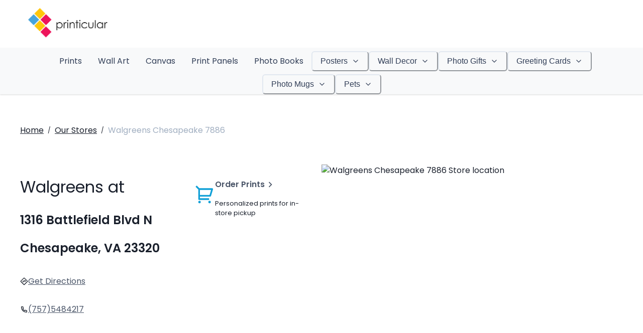

--- FILE ---
content_type: text/html
request_url: https://www.printicular.com/us/stores/walgreens-chesapeake-7886-1210/
body_size: 72414
content:
<!DOCTYPE html><html lang="en-US" translate="no"><head><meta charSet="utf-8"/><meta http-equiv="x-ua-compatible" content="ie=edge"/><meta name="viewport" content="width=device-width, initial-scale=1, shrink-to-fit=no"/><meta name="generator" content="Gatsby 5.13.3"/><meta data-react-helmet="true" name="apple-mobile-web-app-title" content="Printicular 1hr Photos | Walgreens 1316 Battlefield Blvd N"/><meta data-react-helmet="true" name="viewport" content="width=device-width,user-scalable=no"/><meta data-react-helmet="true" name="name" content="Printicular 1hr Photos | Walgreens 1316 Battlefield Blvd N"/><meta data-react-helmet="true" name="description" content="Same Day Photos | Printicular at Walgreens | Canvas, Photo Book, Poster in 1 hour at 1316 Battlefield Blvd N , Chesapeake, VA 23320"/><meta name="theme-color" content="#2AAAE1"/><style data-href="/us/styles.734532cbe376f7184626.css" data-identity="gatsby-global-css">@font-face{font-display:swap;font-family:Poppins;font-style:normal;font-weight:400;src:url(/us/static/poppins-devanagari-400-normal-64d5f06ee726edd58ca33456c8ead0cb.woff2) format("woff2"),url(/us/static/poppins-devanagari-400-normal-0e11b62db931f85340d4f7c0a791a2d4.woff) format("woff");unicode-range:u+0900-097f,u+1cd0-1cf9,u+200c-200d,u+20a8,u+20b9,u+20f0,u+25cc,u+a830-a839,u+a8e0-a8ff,u+11b00-11b09}@font-face{font-display:swap;font-family:Poppins;font-style:normal;font-weight:400;src:url([data-uri]) format("woff2"),url([data-uri]) format("woff");unicode-range:u+0100-02af,u+0304,u+0308,u+0329,u+1e00-1e9f,u+1ef2-1eff,u+2020,u+20a0-20ab,u+20ad-20c0,u+2113,u+2c60-2c7f,u+a720-a7ff}@font-face{font-display:swap;font-family:Poppins;font-style:normal;font-weight:400;src:url([data-uri]) format("woff2"),url(/us/static/poppins-latin-400-normal-cda9c93f49237f11c766e920dd838e8a.woff) format("woff");unicode-range:u+00??,u+0131,u+0152-0153,u+02bb-02bc,u+02c6,u+02da,u+02dc,u+0304,u+0308,u+0329,u+2000-206f,u+2074,u+20ac,u+2122,u+2191,u+2193,u+2212,u+2215,u+feff,u+fffd}@font-face{font-display:swap;font-family:Poppins;font-style:normal;font-weight:600;src:url(/us/static/poppins-devanagari-600-normal-3343afa6b8c01e48a23b077fb3a4aea8.woff2) format("woff2"),url(/us/static/poppins-devanagari-600-normal-ae9c1f88ace17d23e8e62d560c54b585.woff) format("woff");unicode-range:u+0900-097f,u+1cd0-1cf9,u+200c-200d,u+20a8,u+20b9,u+20f0,u+25cc,u+a830-a839,u+a8e0-a8ff,u+11b00-11b09}@font-face{font-display:swap;font-family:Poppins;font-style:normal;font-weight:600;src:url([data-uri]) format("woff2"),url([data-uri]) format("woff");unicode-range:u+0100-02af,u+0304,u+0308,u+0329,u+1e00-1e9f,u+1ef2-1eff,u+2020,u+20a0-20ab,u+20ad-20c0,u+2113,u+2c60-2c7f,u+a720-a7ff}@font-face{font-display:swap;font-family:Poppins;font-style:normal;font-weight:600;src:url([data-uri]) format("woff2"),url(/us/static/poppins-latin-600-normal-70e04c856f46aa529052af34dee40def.woff) format("woff");unicode-range:u+00??,u+0131,u+0152-0153,u+02bb-02bc,u+02c6,u+02da,u+02dc,u+0304,u+0308,u+0329,u+2000-206f,u+2074,u+20ac,u+2122,u+2191,u+2193,u+2212,u+2215,u+feff,u+fffd}@font-face{font-family:FontFallback;letter-spacing:-.05px;src:local("Verdana");word-spacing:-1.1px}body{touch-action:pan-y}.default-link{position:relative}.default-link:after{background:#1a202c;bottom:0;content:"";display:block;height:1px;left:0;position:absolute;transition:all .3s ease-out;width:100%}.default-link:hover:after{width:0}.navigation-sitemap a{color:var(--chakra-colors-blue-500)}.navigation-sitemap a:hover{text-decoration:underline}.navigation-sitemap>ul:first-child{padding-left:0}.navigation-sitemap li{margin-bottom:var(--chakra-space-2);margin-top:var(--chakra-space-2)}.navigation-sitemap ol,.navigation-sitemap ul{padding-left:2rem}.banner-call-to-action-button,.header-call-to-action-button{align-items:center;background:var(--chakra-colors-primary-500);color:var(--chakra-colors-primary-text);display:inline-flex;font-weight:var(--chakra-fontWeights-semibold);outline:2px solid transparent;outline-offset:2px;position:relative;-webkit-user-select:none;user-select:none;vertical-align:middle;white-space:nowrap;width:auto}.banner-call-to-action-button:hover,.header-call-to-action-button:hover{background:var(--chakra-colors-primary-600)}.header-call-to-action-button{border-radius:var(--chakra-radii-md);font-size:var(--chakra-fontSizes-md);height:var(--chakra-sizes-10);line-height:1.2;min-width:var(--chakra-sizes-10);padding-inline-end:var(--chakra-space-4);padding-inline-start:var(--chakra-space-4);transition-duration:var(--chakra-transition-duration-normal);transition-property:var(--chakra-transition-property-common)}.banner-call-to-action-button{border:1px solid transparent;border-radius:.25em;font-size:1.2rem;padding:.5em 1em}.banner-call-to-action-button:hover{background:#1c95c9}.s__carousel .s__carousel-container{z-index:1}.s__carousel .indicator-wrapper{justify-content:center}.s__carousel .s_arrow-navigation{display:none}@media(min-width:48rem){.s__carousel .indicator-wrapper{justify-content:flex-start}.s__carousel .s_arrow-navigation{display:block}}@media(max-width:48em){#banner .s__indicator-image,#banner .s__indicator-image img{max-height:55px;width:auto}}@keyframes fade{0%{opacity:0}to{opacity:1}}.s__carousel .fade-animation{animation-duration:1.5s;animation-fill-mode:both;animation-name:fade}.block-footer h4{color:var(--chakra-colors-gray-700);font-weight:600;margin-bottom:.5rem}.block-footer .navigation,.block-footer .navigation li{font-size:1rem}.block-footer .navigation{margin-bottom:2rem}.block-footer .navigation li{margin-bottom:.5rem}.block-footer .navigation li ul{margin-left:1.2rem;margin-top:.5rem}.block-footer .navigation a:focus,.block-footer .navigation a:hover{cursor:pointer;text-decoration:underline}.block-footer .navigation .text{margin-bottom:0}.block-footer .navigation .badge,.block-footer .navigation .chakra-badge{margin:0 .2rem}.ImageUpload_svg{cursor:pointer}.ImageUpload_svg .ImageUpload_svg__image-upload-arrow,.ImageUpload_svg .ImageUpload_svg__image-upload-circle,.ImageUpload_svg .ImageUpload_svg__image-upload-shadow{transform:scale(1) translateY(0);transform-origin:center;transition:transform .2s ease}.ImageUpload_svg:hover .ImageUpload_svg__image-upload-arrow,.ImageUpload_svg:hover .ImageUpload_svg__image-upload-circle{transform:scale(1) translateY(-12px)}.ImageUpload_svg:hover .ImageUpload_svg__image-upload-shadow{transform:scaleX(.7) translateY(0)}.template-grid{display:flex;justify-content:center;width:100%}.template-grid_column{background-clip:padding-box;padding-left:10px;padding-right:10px}.template-grid_column>div{margin:0 auto 20px}.template-grid-b{display:flex;justify-content:center;width:100%}.template-grid_column-b{background-clip:padding-box;flex-grow:1;padding-left:10px;padding-right:10px}.template-grid_column-b>div{margin:0 auto 20px}@keyframes animation{0%{transform:scale(0)}50%{transform:scale(1)}to{transform:scale(0)}}.css-loader .item{border-radius:50%;height:30px;width:30px}.item{animation:animation 1.6s cubic-bezier(.3,0,.7,1) infinite}.css-loader>div:nth-of-type(4n)>div{background:#00aede}.css-loader>div:nth-of-type(4n+1)>div{animation-delay:-1.28s;background:#f5542e}.css-loader>div:nth-of-type(4n+2)>div{animation-delay:-.96s;background:#f2c327}.css-loader>div:nth-of-type(4n+3)>div{animation-delay:-.64s;background:#008b6e}.css-loader>div:nth-of-type(4n+4)>div{animation-delay:-.32s;background:#00aede}.css-loader>div:nth-of-type(4n+5)>div{animation-delay:0s;background:#f5542e}.rich-text-content{font-size:1rem;line-height:1.75;margin:0 auto;max-width:var(--chakra-sizes-2xl);padding:var(--chakra-space-16) var(--chakra-space-4)}.rich-text-content *,.rich-text-content :after,.rich-text-content :before{box-sizing:border-box}.rich-text-content a,.rich-text-content blockquote,.rich-text-content figcaption,.rich-text-content figure,.rich-text-content h1,.rich-text-content h2,.rich-text-content h3,.rich-text-content h4,.rich-text-content li,.rich-text-content ol[class],.rich-text-content p,.rich-text-content ul[class]{margin:0}.rich-text-content ol[class],.rich-text-content ul[class]{margin-bottom:var(--chakra-space-4);margin-left:var(--chakra-space-8);padding:0}.rich-text-content a:not([class]){-webkit-text-decoration-skip:ink;text-decoration-skip-ink:auto}.rich-text-content a{color:var(--chakra-colors-blue-500);text-decoration:none}.rich-text-content a:focus,.rich-text-content a:hover{color:var(--chakra-colors-blue-500);text-decoration:underline}.rich-text-content img{display:block;max-width:100%}@media(prefers-reduced-motion:reduce){.rich-text-content *{animation-duration:.01ms!important;animation-iteration-count:1!important;scroll-behavior:auto!important;transition-duration:.01ms!important}}.rich-text-content h1,.rich-text-content h2,.rich-text-content h3,.rich-text-content h4,.rich-text-content h5{font-weight:600;line-height:1.3;margin:2.73em 0 1.38rem;text-decoration:none}.rich-text-content h1{font-size:1.802rem;margin-top:0}.rich-text-content h2{font-size:1.602rem}.rich-text-content h3{font-size:1.424rem}.rich-text-content h4{font-size:1.266rem}.rich-text-content h5{font-size:1.125rem}.rich-text-content ol,.rich-text-content p,.rich-text-content ul{margin-bottom:1rem}.rich-text-content ol,.rich-text-content ul{padding-left:2rem}.rich-text-content small{font-size:.833rem}.rich-text-content :first-child{margin-top:0}.rich-text-content :last-child{margin-bottom:0}.rich-text-content table.table-bordered td,.rich-text-content table.table-bordered th{border:1px solid var(--chakra-colors-gray-200)}.rich-text-content table{border-collapse:collapse;border-color:var(--chakra-colors-gray-200);border-spacing:2px;box-sizing:border-box;color:var(--chakra-colors-gray-700);display:table;margin-bottom:1rem;text-indent:0;width:100%}.rich-text-content table thead th{border-bottom:2px solid var(--chakra-colors-gray-200);vertical-align:bottom}.rich-text-content table td,.rich-text-content table th{border-top:1px solid var(--chakra-colors-gray-200);padding:.75rem;vertical-align:top}.rich-text-content table td{display:table-cell}.rich-text-content table thead{background:var(--chakra-colors-gray-200);text-align:left}.rich-text-content table tr:nth-child(2n){background:var(--chakra-colors-gray-100)}.subpage-grid{display:flex;justify-content:center;width:100%}.subpage-grid_column{background-clip:padding-box;padding-left:25px;padding-right:25px}.subpage-grid_column>div{margin:0 auto 50px}.mapboxgl-map,.maplibregl-map{-webkit-tap-highlight-color:rgba(0,0,0,0);font:12px/20px Helvetica Neue,Arial,Helvetica,sans-serif;overflow:hidden;position:relative}.mapboxgl-canvas,.maplibregl-canvas{left:0;position:absolute;top:0}.mapboxgl-map:-webkit-full-screen,.maplibregl-map:-webkit-full-screen{height:100%;width:100%}.mapboxgl-canvas-container.mapboxgl-interactive,.mapboxgl-ctrl-group button.mapboxgl-ctrl-compass,.maplibregl-canvas-container.maplibregl-interactive,.maplibregl-ctrl-group button.maplibregl-ctrl-compass{cursor:grab;-webkit-user-select:none;user-select:none}.mapboxgl-canvas-container.mapboxgl-interactive.mapboxgl-track-pointer,.maplibregl-canvas-container.maplibregl-interactive.maplibregl-track-pointer{cursor:pointer}.mapboxgl-canvas-container.mapboxgl-interactive:active,.mapboxgl-ctrl-group button.mapboxgl-ctrl-compass:active,.maplibregl-canvas-container.maplibregl-interactive:active,.maplibregl-ctrl-group button.maplibregl-ctrl-compass:active{cursor:grabbing}.mapboxgl-canvas-container.mapboxgl-touch-zoom-rotate,.mapboxgl-canvas-container.mapboxgl-touch-zoom-rotate .mapboxgl-canvas,.maplibregl-canvas-container.maplibregl-touch-zoom-rotate,.maplibregl-canvas-container.maplibregl-touch-zoom-rotate .maplibregl-canvas{touch-action:pan-x pan-y}.mapboxgl-canvas-container.mapboxgl-touch-drag-pan,.mapboxgl-canvas-container.mapboxgl-touch-drag-pan .mapboxgl-canvas,.maplibregl-canvas-container.maplibregl-touch-drag-pan,.maplibregl-canvas-container.maplibregl-touch-drag-pan .maplibregl-canvas{touch-action:pinch-zoom}.mapboxgl-canvas-container.mapboxgl-touch-zoom-rotate.mapboxgl-touch-drag-pan,.mapboxgl-canvas-container.mapboxgl-touch-zoom-rotate.mapboxgl-touch-drag-pan .mapboxgl-canvas,.maplibregl-canvas-container.maplibregl-touch-zoom-rotate.maplibregl-touch-drag-pan,.maplibregl-canvas-container.maplibregl-touch-zoom-rotate.maplibregl-touch-drag-pan .maplibregl-canvas{touch-action:none}.mapboxgl-ctrl-bottom-left,.mapboxgl-ctrl-bottom-right,.mapboxgl-ctrl-top-left,.mapboxgl-ctrl-top-right,.maplibregl-ctrl-bottom-left,.maplibregl-ctrl-bottom-right,.maplibregl-ctrl-top-left,.maplibregl-ctrl-top-right{pointer-events:none;position:absolute;z-index:2}.mapboxgl-ctrl-top-left,.maplibregl-ctrl-top-left{left:0;top:0}.mapboxgl-ctrl-top-right,.maplibregl-ctrl-top-right{right:0;top:0}.mapboxgl-ctrl-bottom-left,.maplibregl-ctrl-bottom-left{bottom:0;left:0}.mapboxgl-ctrl-bottom-right,.maplibregl-ctrl-bottom-right{bottom:0;right:0}.mapboxgl-ctrl,.maplibregl-ctrl{clear:both;pointer-events:auto;transform:translate(0)}.mapboxgl-ctrl-top-left .mapboxgl-ctrl,.maplibregl-ctrl-top-left .maplibregl-ctrl{float:left;margin:10px 0 0 10px}.mapboxgl-ctrl-top-right .mapboxgl-ctrl,.maplibregl-ctrl-top-right .maplibregl-ctrl{float:right;margin:10px 10px 0 0}.mapboxgl-ctrl-bottom-left .mapboxgl-ctrl,.maplibregl-ctrl-bottom-left .maplibregl-ctrl{float:left;margin:0 0 10px 10px}.mapboxgl-ctrl-bottom-right .mapboxgl-ctrl,.maplibregl-ctrl-bottom-right .maplibregl-ctrl{float:right;margin:0 10px 10px 0}.mapboxgl-ctrl-group,.maplibregl-ctrl-group{background:#fff;border-radius:4px}.mapboxgl-ctrl-group:not(:empty),.maplibregl-ctrl-group:not(:empty){box-shadow:0 0 0 2px rgba(0,0,0,.1)}@media (-ms-high-contrast:active){.mapboxgl-ctrl-group:not(:empty),.maplibregl-ctrl-group:not(:empty){box-shadow:0 0 0 2px ButtonText}}.mapboxgl-ctrl-group button,.maplibregl-ctrl-group button{background-color:transparent;border:0;box-sizing:border-box;cursor:pointer;display:block;height:29px;outline:none;padding:0;width:29px}.mapboxgl-ctrl-group button+button,.maplibregl-ctrl-group button+button{border-top:1px solid #ddd}.mapboxgl-ctrl button .mapboxgl-ctrl-icon,.maplibregl-ctrl button .maplibregl-ctrl-icon{background-position:50%;background-repeat:no-repeat;display:block;height:100%;width:100%}@media (-ms-high-contrast:active){.mapboxgl-ctrl-icon,.maplibregl-ctrl-icon{background-color:transparent}.mapboxgl-ctrl-group button+button,.maplibregl-ctrl-group button+button{border-top:1px solid ButtonText}}.mapboxgl-ctrl button::-moz-focus-inner,.maplibregl-ctrl button::-moz-focus-inner{border:0;padding:0}.mapboxgl-ctrl-attrib-button:focus,.mapboxgl-ctrl-group button:focus,.maplibregl-ctrl-attrib-button:focus,.maplibregl-ctrl-group button:focus{box-shadow:0 0 2px 2px #0096ff}.mapboxgl-ctrl button:disabled,.maplibregl-ctrl button:disabled{cursor:not-allowed}.mapboxgl-ctrl button:disabled .mapboxgl-ctrl-icon,.maplibregl-ctrl button:disabled .maplibregl-ctrl-icon{opacity:.25}.mapboxgl-ctrl button:not(:disabled):hover,.maplibregl-ctrl button:not(:disabled):hover{background-color:rgba(0,0,0,.05)}.mapboxgl-ctrl-group button:focus:focus-visible,.maplibregl-ctrl-group button:focus:focus-visible{box-shadow:0 0 2px 2px #0096ff}.mapboxgl-ctrl-group button:focus:not(:focus-visible),.maplibregl-ctrl-group button:focus:not(:focus-visible){box-shadow:none}.mapboxgl-ctrl-group button:focus:first-child,.maplibregl-ctrl-group button:focus:first-child{border-radius:4px 4px 0 0}.mapboxgl-ctrl-group button:focus:last-child,.maplibregl-ctrl-group button:focus:last-child{border-radius:0 0 4px 4px}.mapboxgl-ctrl-group button:focus:only-child,.maplibregl-ctrl-group button:focus:only-child{border-radius:inherit}.mapboxgl-ctrl button.mapboxgl-ctrl-zoom-out .mapboxgl-ctrl-icon,.maplibregl-ctrl button.maplibregl-ctrl-zoom-out .maplibregl-ctrl-icon{background-image:url("data:image/svg+xml;charset=utf-8,%3Csvg xmlns='http://www.w3.org/2000/svg' width='29' height='29' fill='%23333' viewBox='0 0 29 29'%3E%3Cpath d='M10 13c-.75 0-1.5.75-1.5 1.5S9.25 16 10 16h9c.75 0 1.5-.75 1.5-1.5S19.75 13 19 13h-9z'/%3E%3C/svg%3E")}.mapboxgl-ctrl button.mapboxgl-ctrl-zoom-in .mapboxgl-ctrl-icon,.maplibregl-ctrl button.maplibregl-ctrl-zoom-in .maplibregl-ctrl-icon{background-image:url("data:image/svg+xml;charset=utf-8,%3Csvg xmlns='http://www.w3.org/2000/svg' width='29' height='29' fill='%23333' viewBox='0 0 29 29'%3E%3Cpath d='M14.5 8.5c-.75 0-1.5.75-1.5 1.5v3h-3c-.75 0-1.5.75-1.5 1.5S9.25 16 10 16h3v3c0 .75.75 1.5 1.5 1.5S16 19.75 16 19v-3h3c.75 0 1.5-.75 1.5-1.5S19.75 13 19 13h-3v-3c0-.75-.75-1.5-1.5-1.5z'/%3E%3C/svg%3E")}@media (-ms-high-contrast:active){.mapboxgl-ctrl button.mapboxgl-ctrl-zoom-out .mapboxgl-ctrl-icon,.maplibregl-ctrl button.maplibregl-ctrl-zoom-out .maplibregl-ctrl-icon{background-image:url("data:image/svg+xml;charset=utf-8,%3Csvg xmlns='http://www.w3.org/2000/svg' width='29' height='29' fill='%23fff' viewBox='0 0 29 29'%3E%3Cpath d='M10 13c-.75 0-1.5.75-1.5 1.5S9.25 16 10 16h9c.75 0 1.5-.75 1.5-1.5S19.75 13 19 13h-9z'/%3E%3C/svg%3E")}.mapboxgl-ctrl button.mapboxgl-ctrl-zoom-in .mapboxgl-ctrl-icon,.maplibregl-ctrl button.maplibregl-ctrl-zoom-in .maplibregl-ctrl-icon{background-image:url("data:image/svg+xml;charset=utf-8,%3Csvg xmlns='http://www.w3.org/2000/svg' width='29' height='29' fill='%23fff' viewBox='0 0 29 29'%3E%3Cpath d='M14.5 8.5c-.75 0-1.5.75-1.5 1.5v3h-3c-.75 0-1.5.75-1.5 1.5S9.25 16 10 16h3v3c0 .75.75 1.5 1.5 1.5S16 19.75 16 19v-3h3c.75 0 1.5-.75 1.5-1.5S19.75 13 19 13h-3v-3c0-.75-.75-1.5-1.5-1.5z'/%3E%3C/svg%3E")}}@media (-ms-high-contrast:black-on-white){.mapboxgl-ctrl button.mapboxgl-ctrl-zoom-out .mapboxgl-ctrl-icon,.maplibregl-ctrl button.maplibregl-ctrl-zoom-out .maplibregl-ctrl-icon{background-image:url("data:image/svg+xml;charset=utf-8,%3Csvg xmlns='http://www.w3.org/2000/svg' width='29' height='29' viewBox='0 0 29 29'%3E%3Cpath d='M10 13c-.75 0-1.5.75-1.5 1.5S9.25 16 10 16h9c.75 0 1.5-.75 1.5-1.5S19.75 13 19 13h-9z'/%3E%3C/svg%3E")}.mapboxgl-ctrl button.mapboxgl-ctrl-zoom-in .mapboxgl-ctrl-icon,.maplibregl-ctrl button.maplibregl-ctrl-zoom-in .maplibregl-ctrl-icon{background-image:url("data:image/svg+xml;charset=utf-8,%3Csvg xmlns='http://www.w3.org/2000/svg' width='29' height='29' viewBox='0 0 29 29'%3E%3Cpath d='M14.5 8.5c-.75 0-1.5.75-1.5 1.5v3h-3c-.75 0-1.5.75-1.5 1.5S9.25 16 10 16h3v3c0 .75.75 1.5 1.5 1.5S16 19.75 16 19v-3h3c.75 0 1.5-.75 1.5-1.5S19.75 13 19 13h-3v-3c0-.75-.75-1.5-1.5-1.5z'/%3E%3C/svg%3E")}}.mapboxgl-ctrl button.mapboxgl-ctrl-fullscreen .mapboxgl-ctrl-icon,.maplibregl-ctrl button.maplibregl-ctrl-fullscreen .maplibregl-ctrl-icon{background-image:url("data:image/svg+xml;charset=utf-8,%3Csvg xmlns='http://www.w3.org/2000/svg' width='29' height='29' fill='%23333' viewBox='0 0 29 29'%3E%3Cpath d='M24 16v5.5c0 1.75-.75 2.5-2.5 2.5H16v-1l3-1.5-4-5.5 1-1 5.5 4 1.5-3h1zM6 16l1.5 3 5.5-4 1 1-4 5.5 3 1.5v1H7.5C5.75 24 5 23.25 5 21.5V16h1zm7-11v1l-3 1.5 4 5.5-1 1-5.5-4L6 13H5V7.5C5 5.75 5.75 5 7.5 5H13zm11 2.5c0-1.75-.75-2.5-2.5-2.5H16v1l3 1.5-4 5.5 1 1 5.5-4 1.5 3h1V7.5z'/%3E%3C/svg%3E")}.mapboxgl-ctrl button.mapboxgl-ctrl-shrink .mapboxgl-ctrl-icon,.maplibregl-ctrl button.maplibregl-ctrl-shrink .maplibregl-ctrl-icon{background-image:url("data:image/svg+xml;charset=utf-8,%3Csvg xmlns='http://www.w3.org/2000/svg' width='29' height='29' viewBox='0 0 29 29'%3E%3Cpath d='M18.5 16c-1.75 0-2.5.75-2.5 2.5V24h1l1.5-3 5.5 4 1-1-4-5.5 3-1.5v-1h-5.5zM13 18.5c0-1.75-.75-2.5-2.5-2.5H5v1l3 1.5L4 24l1 1 5.5-4 1.5 3h1v-5.5zm3-8c0 1.75.75 2.5 2.5 2.5H24v-1l-3-1.5L25 5l-1-1-5.5 4L17 5h-1v5.5zM10.5 13c1.75 0 2.5-.75 2.5-2.5V5h-1l-1.5 3L5 4 4 5l4 5.5L5 12v1h5.5z'/%3E%3C/svg%3E")}@media (-ms-high-contrast:active){.mapboxgl-ctrl button.mapboxgl-ctrl-fullscreen .mapboxgl-ctrl-icon,.maplibregl-ctrl button.maplibregl-ctrl-fullscreen .maplibregl-ctrl-icon{background-image:url("data:image/svg+xml;charset=utf-8,%3Csvg xmlns='http://www.w3.org/2000/svg' width='29' height='29' fill='%23fff' viewBox='0 0 29 29'%3E%3Cpath d='M24 16v5.5c0 1.75-.75 2.5-2.5 2.5H16v-1l3-1.5-4-5.5 1-1 5.5 4 1.5-3h1zM6 16l1.5 3 5.5-4 1 1-4 5.5 3 1.5v1H7.5C5.75 24 5 23.25 5 21.5V16h1zm7-11v1l-3 1.5 4 5.5-1 1-5.5-4L6 13H5V7.5C5 5.75 5.75 5 7.5 5H13zm11 2.5c0-1.75-.75-2.5-2.5-2.5H16v1l3 1.5-4 5.5 1 1 5.5-4 1.5 3h1V7.5z'/%3E%3C/svg%3E")}.mapboxgl-ctrl button.mapboxgl-ctrl-shrink .mapboxgl-ctrl-icon,.maplibregl-ctrl button.maplibregl-ctrl-shrink .maplibregl-ctrl-icon{background-image:url("data:image/svg+xml;charset=utf-8,%3Csvg xmlns='http://www.w3.org/2000/svg' width='29' height='29' fill='%23fff' viewBox='0 0 29 29'%3E%3Cpath d='M18.5 16c-1.75 0-2.5.75-2.5 2.5V24h1l1.5-3 5.5 4 1-1-4-5.5 3-1.5v-1h-5.5zM13 18.5c0-1.75-.75-2.5-2.5-2.5H5v1l3 1.5L4 24l1 1 5.5-4 1.5 3h1v-5.5zm3-8c0 1.75.75 2.5 2.5 2.5H24v-1l-3-1.5L25 5l-1-1-5.5 4L17 5h-1v5.5zM10.5 13c1.75 0 2.5-.75 2.5-2.5V5h-1l-1.5 3L5 4 4 5l4 5.5L5 12v1h5.5z'/%3E%3C/svg%3E")}}@media (-ms-high-contrast:black-on-white){.mapboxgl-ctrl button.mapboxgl-ctrl-fullscreen .mapboxgl-ctrl-icon,.maplibregl-ctrl button.maplibregl-ctrl-fullscreen .maplibregl-ctrl-icon{background-image:url("data:image/svg+xml;charset=utf-8,%3Csvg xmlns='http://www.w3.org/2000/svg' width='29' height='29' viewBox='0 0 29 29'%3E%3Cpath d='M24 16v5.5c0 1.75-.75 2.5-2.5 2.5H16v-1l3-1.5-4-5.5 1-1 5.5 4 1.5-3h1zM6 16l1.5 3 5.5-4 1 1-4 5.5 3 1.5v1H7.5C5.75 24 5 23.25 5 21.5V16h1zm7-11v1l-3 1.5 4 5.5-1 1-5.5-4L6 13H5V7.5C5 5.75 5.75 5 7.5 5H13zm11 2.5c0-1.75-.75-2.5-2.5-2.5H16v1l3 1.5-4 5.5 1 1 5.5-4 1.5 3h1V7.5z'/%3E%3C/svg%3E")}.mapboxgl-ctrl button.mapboxgl-ctrl-shrink .mapboxgl-ctrl-icon,.maplibregl-ctrl button.maplibregl-ctrl-shrink .maplibregl-ctrl-icon{background-image:url("data:image/svg+xml;charset=utf-8,%3Csvg xmlns='http://www.w3.org/2000/svg' width='29' height='29' viewBox='0 0 29 29'%3E%3Cpath d='M18.5 16c-1.75 0-2.5.75-2.5 2.5V24h1l1.5-3 5.5 4 1-1-4-5.5 3-1.5v-1h-5.5zM13 18.5c0-1.75-.75-2.5-2.5-2.5H5v1l3 1.5L4 24l1 1 5.5-4 1.5 3h1v-5.5zm3-8c0 1.75.75 2.5 2.5 2.5H24v-1l-3-1.5L25 5l-1-1-5.5 4L17 5h-1v5.5zM10.5 13c1.75 0 2.5-.75 2.5-2.5V5h-1l-1.5 3L5 4 4 5l4 5.5L5 12v1h5.5z'/%3E%3C/svg%3E")}}.mapboxgl-ctrl button.mapboxgl-ctrl-compass .mapboxgl-ctrl-icon,.maplibregl-ctrl button.maplibregl-ctrl-compass .maplibregl-ctrl-icon{background-image:url("data:image/svg+xml;charset=utf-8,%3Csvg xmlns='http://www.w3.org/2000/svg' width='29' height='29' fill='%23333' viewBox='0 0 29 29'%3E%3Cpath d='m10.5 14 4-8 4 8h-8z'/%3E%3Cpath fill='%23ccc' d='m10.5 16 4 8 4-8h-8z'/%3E%3C/svg%3E")}@media (-ms-high-contrast:active){.mapboxgl-ctrl button.mapboxgl-ctrl-compass .mapboxgl-ctrl-icon,.maplibregl-ctrl button.maplibregl-ctrl-compass .maplibregl-ctrl-icon{background-image:url("data:image/svg+xml;charset=utf-8,%3Csvg xmlns='http://www.w3.org/2000/svg' width='29' height='29' fill='%23fff' viewBox='0 0 29 29'%3E%3Cpath d='m10.5 14 4-8 4 8h-8z'/%3E%3Cpath fill='%23999' d='m10.5 16 4 8 4-8h-8z'/%3E%3C/svg%3E")}}@media (-ms-high-contrast:black-on-white){.mapboxgl-ctrl button.mapboxgl-ctrl-compass .mapboxgl-ctrl-icon,.maplibregl-ctrl button.maplibregl-ctrl-compass .maplibregl-ctrl-icon{background-image:url("data:image/svg+xml;charset=utf-8,%3Csvg xmlns='http://www.w3.org/2000/svg' width='29' height='29' viewBox='0 0 29 29'%3E%3Cpath d='m10.5 14 4-8 4 8h-8z'/%3E%3Cpath fill='%23ccc' d='m10.5 16 4 8 4-8h-8z'/%3E%3C/svg%3E")}}.mapboxgl-ctrl button.mapboxgl-ctrl-geolocate .mapboxgl-ctrl-icon,.maplibregl-ctrl button.maplibregl-ctrl-geolocate .maplibregl-ctrl-icon{background-image:url("data:image/svg+xml;charset=utf-8,%3Csvg xmlns='http://www.w3.org/2000/svg' width='29' height='29' fill='%23333' viewBox='0 0 20 20'%3E%3Cpath d='M10 4C9 4 9 5 9 5v.1A5 5 0 0 0 5.1 9H5s-1 0-1 1 1 1 1 1h.1A5 5 0 0 0 9 14.9v.1s0 1 1 1 1-1 1-1v-.1a5 5 0 0 0 3.9-3.9h.1s1 0 1-1-1-1-1-1h-.1A5 5 0 0 0 11 5.1V5s0-1-1-1zm0 2.5a3.5 3.5 0 1 1 0 7 3.5 3.5 0 1 1 0-7z'/%3E%3Ccircle cx='10' cy='10' r='2'/%3E%3C/svg%3E")}.mapboxgl-ctrl button.mapboxgl-ctrl-geolocate:disabled .mapboxgl-ctrl-icon,.maplibregl-ctrl button.maplibregl-ctrl-geolocate:disabled .maplibregl-ctrl-icon{background-image:url("data:image/svg+xml;charset=utf-8,%3Csvg xmlns='http://www.w3.org/2000/svg' width='29' height='29' fill='%23aaa' viewBox='0 0 20 20'%3E%3Cpath d='M10 4C9 4 9 5 9 5v.1A5 5 0 0 0 5.1 9H5s-1 0-1 1 1 1 1 1h.1A5 5 0 0 0 9 14.9v.1s0 1 1 1 1-1 1-1v-.1a5 5 0 0 0 3.9-3.9h.1s1 0 1-1-1-1-1-1h-.1A5 5 0 0 0 11 5.1V5s0-1-1-1zm0 2.5a3.5 3.5 0 1 1 0 7 3.5 3.5 0 1 1 0-7z'/%3E%3Ccircle cx='10' cy='10' r='2'/%3E%3Cpath fill='red' d='m14 5 1 1-9 9-1-1 9-9z'/%3E%3C/svg%3E")}.mapboxgl-ctrl button.mapboxgl-ctrl-geolocate.mapboxgl-ctrl-geolocate-active .mapboxgl-ctrl-icon,.maplibregl-ctrl button.maplibregl-ctrl-geolocate.maplibregl-ctrl-geolocate-active .maplibregl-ctrl-icon{background-image:url("data:image/svg+xml;charset=utf-8,%3Csvg xmlns='http://www.w3.org/2000/svg' width='29' height='29' fill='%2333b5e5' viewBox='0 0 20 20'%3E%3Cpath d='M10 4C9 4 9 5 9 5v.1A5 5 0 0 0 5.1 9H5s-1 0-1 1 1 1 1 1h.1A5 5 0 0 0 9 14.9v.1s0 1 1 1 1-1 1-1v-.1a5 5 0 0 0 3.9-3.9h.1s1 0 1-1-1-1-1-1h-.1A5 5 0 0 0 11 5.1V5s0-1-1-1zm0 2.5a3.5 3.5 0 1 1 0 7 3.5 3.5 0 1 1 0-7z'/%3E%3Ccircle cx='10' cy='10' r='2'/%3E%3C/svg%3E")}.mapboxgl-ctrl button.mapboxgl-ctrl-geolocate.mapboxgl-ctrl-geolocate-active-error .mapboxgl-ctrl-icon,.maplibregl-ctrl button.maplibregl-ctrl-geolocate.maplibregl-ctrl-geolocate-active-error .maplibregl-ctrl-icon{background-image:url("data:image/svg+xml;charset=utf-8,%3Csvg xmlns='http://www.w3.org/2000/svg' width='29' height='29' fill='%23e58978' viewBox='0 0 20 20'%3E%3Cpath d='M10 4C9 4 9 5 9 5v.1A5 5 0 0 0 5.1 9H5s-1 0-1 1 1 1 1 1h.1A5 5 0 0 0 9 14.9v.1s0 1 1 1 1-1 1-1v-.1a5 5 0 0 0 3.9-3.9h.1s1 0 1-1-1-1-1-1h-.1A5 5 0 0 0 11 5.1V5s0-1-1-1zm0 2.5a3.5 3.5 0 1 1 0 7 3.5 3.5 0 1 1 0-7z'/%3E%3Ccircle cx='10' cy='10' r='2'/%3E%3C/svg%3E")}.mapboxgl-ctrl button.mapboxgl-ctrl-geolocate.mapboxgl-ctrl-geolocate-background .mapboxgl-ctrl-icon,.maplibregl-ctrl button.maplibregl-ctrl-geolocate.maplibregl-ctrl-geolocate-background .maplibregl-ctrl-icon{background-image:url("data:image/svg+xml;charset=utf-8,%3Csvg xmlns='http://www.w3.org/2000/svg' width='29' height='29' fill='%2333b5e5' viewBox='0 0 20 20'%3E%3Cpath d='M10 4C9 4 9 5 9 5v.1A5 5 0 0 0 5.1 9H5s-1 0-1 1 1 1 1 1h.1A5 5 0 0 0 9 14.9v.1s0 1 1 1 1-1 1-1v-.1a5 5 0 0 0 3.9-3.9h.1s1 0 1-1-1-1-1-1h-.1A5 5 0 0 0 11 5.1V5s0-1-1-1zm0 2.5a3.5 3.5 0 1 1 0 7 3.5 3.5 0 1 1 0-7z'/%3E%3C/svg%3E")}.mapboxgl-ctrl button.mapboxgl-ctrl-geolocate.mapboxgl-ctrl-geolocate-background-error .mapboxgl-ctrl-icon,.maplibregl-ctrl button.maplibregl-ctrl-geolocate.maplibregl-ctrl-geolocate-background-error .maplibregl-ctrl-icon{background-image:url("data:image/svg+xml;charset=utf-8,%3Csvg xmlns='http://www.w3.org/2000/svg' width='29' height='29' fill='%23e54e33' viewBox='0 0 20 20'%3E%3Cpath d='M10 4C9 4 9 5 9 5v.1A5 5 0 0 0 5.1 9H5s-1 0-1 1 1 1 1 1h.1A5 5 0 0 0 9 14.9v.1s0 1 1 1 1-1 1-1v-.1a5 5 0 0 0 3.9-3.9h.1s1 0 1-1-1-1-1-1h-.1A5 5 0 0 0 11 5.1V5s0-1-1-1zm0 2.5a3.5 3.5 0 1 1 0 7 3.5 3.5 0 1 1 0-7z'/%3E%3C/svg%3E")}.mapboxgl-ctrl button.mapboxgl-ctrl-geolocate.mapboxgl-ctrl-geolocate-waiting .mapboxgl-ctrl-icon,.maplibregl-ctrl button.maplibregl-ctrl-geolocate.maplibregl-ctrl-geolocate-waiting .maplibregl-ctrl-icon{animation:maplibregl-spin 2s linear infinite}@media (-ms-high-contrast:active){.mapboxgl-ctrl button.mapboxgl-ctrl-geolocate .mapboxgl-ctrl-icon,.maplibregl-ctrl button.maplibregl-ctrl-geolocate .maplibregl-ctrl-icon{background-image:url("data:image/svg+xml;charset=utf-8,%3Csvg xmlns='http://www.w3.org/2000/svg' width='29' height='29' fill='%23fff' viewBox='0 0 20 20'%3E%3Cpath d='M10 4C9 4 9 5 9 5v.1A5 5 0 0 0 5.1 9H5s-1 0-1 1 1 1 1 1h.1A5 5 0 0 0 9 14.9v.1s0 1 1 1 1-1 1-1v-.1a5 5 0 0 0 3.9-3.9h.1s1 0 1-1-1-1-1-1h-.1A5 5 0 0 0 11 5.1V5s0-1-1-1zm0 2.5a3.5 3.5 0 1 1 0 7 3.5 3.5 0 1 1 0-7z'/%3E%3Ccircle cx='10' cy='10' r='2'/%3E%3C/svg%3E")}.mapboxgl-ctrl button.mapboxgl-ctrl-geolocate:disabled .mapboxgl-ctrl-icon,.maplibregl-ctrl button.maplibregl-ctrl-geolocate:disabled .maplibregl-ctrl-icon{background-image:url("data:image/svg+xml;charset=utf-8,%3Csvg xmlns='http://www.w3.org/2000/svg' width='29' height='29' fill='%23999' viewBox='0 0 20 20'%3E%3Cpath d='M10 4C9 4 9 5 9 5v.1A5 5 0 0 0 5.1 9H5s-1 0-1 1 1 1 1 1h.1A5 5 0 0 0 9 14.9v.1s0 1 1 1 1-1 1-1v-.1a5 5 0 0 0 3.9-3.9h.1s1 0 1-1-1-1-1-1h-.1A5 5 0 0 0 11 5.1V5s0-1-1-1zm0 2.5a3.5 3.5 0 1 1 0 7 3.5 3.5 0 1 1 0-7z'/%3E%3Ccircle cx='10' cy='10' r='2'/%3E%3Cpath fill='red' d='m14 5 1 1-9 9-1-1 9-9z'/%3E%3C/svg%3E")}.mapboxgl-ctrl button.mapboxgl-ctrl-geolocate.mapboxgl-ctrl-geolocate-active .mapboxgl-ctrl-icon,.maplibregl-ctrl button.maplibregl-ctrl-geolocate.maplibregl-ctrl-geolocate-active .maplibregl-ctrl-icon{background-image:url("data:image/svg+xml;charset=utf-8,%3Csvg xmlns='http://www.w3.org/2000/svg' width='29' height='29' fill='%2333b5e5' viewBox='0 0 20 20'%3E%3Cpath d='M10 4C9 4 9 5 9 5v.1A5 5 0 0 0 5.1 9H5s-1 0-1 1 1 1 1 1h.1A5 5 0 0 0 9 14.9v.1s0 1 1 1 1-1 1-1v-.1a5 5 0 0 0 3.9-3.9h.1s1 0 1-1-1-1-1-1h-.1A5 5 0 0 0 11 5.1V5s0-1-1-1zm0 2.5a3.5 3.5 0 1 1 0 7 3.5 3.5 0 1 1 0-7z'/%3E%3Ccircle cx='10' cy='10' r='2'/%3E%3C/svg%3E")}.mapboxgl-ctrl button.mapboxgl-ctrl-geolocate.mapboxgl-ctrl-geolocate-active-error .mapboxgl-ctrl-icon,.maplibregl-ctrl button.maplibregl-ctrl-geolocate.maplibregl-ctrl-geolocate-active-error .maplibregl-ctrl-icon{background-image:url("data:image/svg+xml;charset=utf-8,%3Csvg xmlns='http://www.w3.org/2000/svg' width='29' height='29' fill='%23e58978' viewBox='0 0 20 20'%3E%3Cpath d='M10 4C9 4 9 5 9 5v.1A5 5 0 0 0 5.1 9H5s-1 0-1 1 1 1 1 1h.1A5 5 0 0 0 9 14.9v.1s0 1 1 1 1-1 1-1v-.1a5 5 0 0 0 3.9-3.9h.1s1 0 1-1-1-1-1-1h-.1A5 5 0 0 0 11 5.1V5s0-1-1-1zm0 2.5a3.5 3.5 0 1 1 0 7 3.5 3.5 0 1 1 0-7z'/%3E%3Ccircle cx='10' cy='10' r='2'/%3E%3C/svg%3E")}.mapboxgl-ctrl button.mapboxgl-ctrl-geolocate.mapboxgl-ctrl-geolocate-background .mapboxgl-ctrl-icon,.maplibregl-ctrl button.maplibregl-ctrl-geolocate.maplibregl-ctrl-geolocate-background .maplibregl-ctrl-icon{background-image:url("data:image/svg+xml;charset=utf-8,%3Csvg xmlns='http://www.w3.org/2000/svg' width='29' height='29' fill='%2333b5e5' viewBox='0 0 20 20'%3E%3Cpath d='M10 4C9 4 9 5 9 5v.1A5 5 0 0 0 5.1 9H5s-1 0-1 1 1 1 1 1h.1A5 5 0 0 0 9 14.9v.1s0 1 1 1 1-1 1-1v-.1a5 5 0 0 0 3.9-3.9h.1s1 0 1-1-1-1-1-1h-.1A5 5 0 0 0 11 5.1V5s0-1-1-1zm0 2.5a3.5 3.5 0 1 1 0 7 3.5 3.5 0 1 1 0-7z'/%3E%3C/svg%3E")}.mapboxgl-ctrl button.mapboxgl-ctrl-geolocate.mapboxgl-ctrl-geolocate-background-error .mapboxgl-ctrl-icon,.maplibregl-ctrl button.maplibregl-ctrl-geolocate.maplibregl-ctrl-geolocate-background-error .maplibregl-ctrl-icon{background-image:url("data:image/svg+xml;charset=utf-8,%3Csvg xmlns='http://www.w3.org/2000/svg' width='29' height='29' fill='%23e54e33' viewBox='0 0 20 20'%3E%3Cpath d='M10 4C9 4 9 5 9 5v.1A5 5 0 0 0 5.1 9H5s-1 0-1 1 1 1 1 1h.1A5 5 0 0 0 9 14.9v.1s0 1 1 1 1-1 1-1v-.1a5 5 0 0 0 3.9-3.9h.1s1 0 1-1-1-1-1-1h-.1A5 5 0 0 0 11 5.1V5s0-1-1-1zm0 2.5a3.5 3.5 0 1 1 0 7 3.5 3.5 0 1 1 0-7z'/%3E%3C/svg%3E")}}@media (-ms-high-contrast:black-on-white){.mapboxgl-ctrl button.mapboxgl-ctrl-geolocate .mapboxgl-ctrl-icon,.maplibregl-ctrl button.maplibregl-ctrl-geolocate .maplibregl-ctrl-icon{background-image:url("data:image/svg+xml;charset=utf-8,%3Csvg xmlns='http://www.w3.org/2000/svg' width='29' height='29' viewBox='0 0 20 20'%3E%3Cpath d='M10 4C9 4 9 5 9 5v.1A5 5 0 0 0 5.1 9H5s-1 0-1 1 1 1 1 1h.1A5 5 0 0 0 9 14.9v.1s0 1 1 1 1-1 1-1v-.1a5 5 0 0 0 3.9-3.9h.1s1 0 1-1-1-1-1-1h-.1A5 5 0 0 0 11 5.1V5s0-1-1-1zm0 2.5a3.5 3.5 0 1 1 0 7 3.5 3.5 0 1 1 0-7z'/%3E%3Ccircle cx='10' cy='10' r='2'/%3E%3C/svg%3E")}.mapboxgl-ctrl button.mapboxgl-ctrl-geolocate:disabled .mapboxgl-ctrl-icon,.maplibregl-ctrl button.maplibregl-ctrl-geolocate:disabled .maplibregl-ctrl-icon{background-image:url("data:image/svg+xml;charset=utf-8,%3Csvg xmlns='http://www.w3.org/2000/svg' width='29' height='29' fill='%23666' viewBox='0 0 20 20'%3E%3Cpath d='M10 4C9 4 9 5 9 5v.1A5 5 0 0 0 5.1 9H5s-1 0-1 1 1 1 1 1h.1A5 5 0 0 0 9 14.9v.1s0 1 1 1 1-1 1-1v-.1a5 5 0 0 0 3.9-3.9h.1s1 0 1-1-1-1-1-1h-.1A5 5 0 0 0 11 5.1V5s0-1-1-1zm0 2.5a3.5 3.5 0 1 1 0 7 3.5 3.5 0 1 1 0-7z'/%3E%3Ccircle cx='10' cy='10' r='2'/%3E%3Cpath fill='red' d='m14 5 1 1-9 9-1-1 9-9z'/%3E%3C/svg%3E")}}@keyframes maplibregl-spin{0%{transform:rotate(0deg)}to{transform:rotate(1turn)}}a.mapboxgl-ctrl-logo,a.maplibregl-ctrl-logo{background-image:url("data:image/svg+xml;charset=utf-8,%3Csvg xmlns='http://www.w3.org/2000/svg' width='88' height='23' fill='none'%3E%3Cpath fill='%23000' fill-opacity='.4' fill-rule='evenodd' d='M17.408 16.796h-1.827l2.501-12.095h.198l3.324 6.533.988 2.19.988-2.19 3.258-6.533h.181l2.6 12.095h-1.81l-1.218-5.644-.362-1.71-.658 1.71-2.929 5.644h-.098l-2.914-5.644-.757-1.71-.345 1.71zm1.958-3.42-.726 3.663a1.255 1.255 0 0 1-1.232 1.011h-1.827a1.255 1.255 0 0 1-1.229-1.509l2.501-12.095a1.255 1.255 0 0 1 1.23-1.001h.197a1.255 1.255 0 0 1 1.12.685l3.19 6.273 3.125-6.263a1.255 1.255 0 0 1 1.123-.695h.181a1.255 1.255 0 0 1 1.227.991l1.443 6.71a5.11 5.11 0 0 1 .314-.787l.009-.016a4.623 4.623 0 0 1 1.777-1.887c.782-.46 1.668-.667 2.611-.667a4.548 4.548 0 0 1 1.7.32l.306.134c.21-.16.474-.256.759-.256h1.694a1.255 1.255 0 0 1 1.212.925 1.255 1.255 0 0 1 1.212-.925h1.711c.284 0 .545.094.755.252.613-.3 1.312-.45 2.075-.45 1.356 0 2.557.445 3.482 1.4.314.319.566.676.763 1.064V4.701a1.255 1.255 0 0 1 1.255-1.255h1.86A1.255 1.255 0 0 1 54.44 4.7v9.194h2.217c.19 0 .37.043.532.118v-4.77c0-.356.147-.678.385-.906a2.416 2.416 0 0 1-.682-1.71c0-.665.267-1.253.735-1.7a2.448 2.448 0 0 1 1.722-.674 2.43 2.43 0 0 1 1.705.675c.211.2.381.43.504.683V4.7a1.255 1.255 0 0 1 1.255-1.255h1.744A1.255 1.255 0 0 1 65.812 4.7v3.335a4.76 4.76 0 0 1 1.526-.246c.938 0 1.817.214 2.59.69a4.47 4.47 0 0 1 1.67 1.743v-.98a1.255 1.255 0 0 1 1.256-1.256h1.777c.233 0 .451.064.639.174a3.407 3.407 0 0 1 1.567-.372c.346 0 .861.02 1.285.232a1.255 1.255 0 0 1 .689 1.004 4.73 4.73 0 0 1 .853-.588c.795-.44 1.675-.647 2.61-.647 1.385 0 2.65.39 3.525 1.396.836.938 1.168 2.173 1.168 3.528 0 .343-.02.694-.056 1.051a1.255 1.255 0 0 1-.947 1.09l.408.952a1.255 1.255 0 0 1-.477 1.552c-.418.268-.92.463-1.458.612-.613.171-1.304.244-2.049.244-1.06 0-2.043-.207-2.886-.698l-.015-.008c-.798-.48-1.419-1.135-1.818-1.963l-.004-.008a5.815 5.815 0 0 1-.548-2.512c0-.286.017-.567.053-.843a1.255 1.255 0 0 1-.333-.086l-.166-.004c-.223 0-.426.062-.643.228-.03.024-.142.139-.142.59v3.883a1.255 1.255 0 0 1-1.256 1.256h-1.777a1.255 1.255 0 0 1-1.256-1.256V15.69l-.032.057a4.778 4.778 0 0 1-1.86 1.833 5.04 5.04 0 0 1-2.484.634 4.47 4.47 0 0 1-1.935-.424 1.252 1.252 0 0 1-.764.258h-1.71a1.255 1.255 0 0 1-1.256-1.255V7.687a2.402 2.402 0 0 1-.428.625c.253.23.412.561.412.93v7.553a1.255 1.255 0 0 1-1.256 1.255h-1.843a1.25 1.25 0 0 1-.894-.373c-.228.23-.544.373-.894.373H51.32a1.255 1.255 0 0 1-1.256-1.255v-1.251l-.061.117a4.703 4.703 0 0 1-1.782 1.884 4.767 4.767 0 0 1-2.485.67 5.6 5.6 0 0 1-1.485-.188l.009 2.764a1.255 1.255 0 0 1-1.255 1.259h-1.729a1.255 1.255 0 0 1-1.255-1.255v-3.537a1.255 1.255 0 0 1-1.167.793h-1.679a1.25 1.25 0 0 1-.77-.263 4.47 4.47 0 0 1-1.945.429c-.885 0-1.724-.21-2.495-.632l-.017-.01a4.983 4.983 0 0 1-1.081-.836 1.255 1.255 0 0 1-1.254 1.312h-1.81a1.255 1.255 0 0 1-1.228-.99l-.782-3.625-2.044 3.939a1.255 1.255 0 0 1-1.115.676h-.098a1.255 1.255 0 0 1-1.116-.68l-2.061-3.994zM35.92 16.63l.207-.114.223-.15c.329-.237.574-.499.735-.785l.061-.118.033 1.332h1.678V9.242h-1.694l-.033 1.267c-.088-.22-.264-.438-.526-.658l-.032-.028a3.16 3.16 0 0 0-.668-.428l-.27-.12a3.293 3.293 0 0 0-1.235-.23c-.757 0-1.415.163-1.974.493a3.36 3.36 0 0 0-1.3 1.382c-.297.593-.444 1.284-.444 2.074 0 .8.17 1.503.51 2.107a3.795 3.795 0 0 0 1.382 1.381 3.883 3.883 0 0 0 1.893.477c.53 0 1.015-.11 1.455-.33zm-2.789-5.38c-.384.45-.575 1.038-.575 1.762 0 .735.186 1.332.559 1.794.384.45.933.675 1.645.675a2.25 2.25 0 0 0 .934-.19 2.17 2.17 0 0 0 .468-.29l.178-.161a2.163 2.163 0 0 0 .397-.561c.163-.333.244-.717.244-1.15v-.115c0-.472-.098-.894-.296-1.267l-.043-.077a2.211 2.211 0 0 0-.633-.709l-.13-.086-.047-.028a2.099 2.099 0 0 0-1.073-.285c-.702 0-1.244.231-1.629.692zm2.316 2.706c.163-.17.28-.407.28-.83v-.114c0-.292-.06-.508-.15-.68a.958.958 0 0 0-.353-.389.851.851 0 0 0-.464-.127c-.4 0-.56.114-.664.239l-.01.012c-.148.174-.275.45-.275.945 0 .506.122.801.27.99.097.11.266.224.68.224.303 0 .504-.09.687-.269zm7.545 1.705a2.626 2.626 0 0 0 .331.423c.213.22.464.402.755.548l.173.074c.433.17.93.255 1.49.255.68 0 1.295-.165 1.844-.493a3.447 3.447 0 0 0 1.316-1.4c.329-.603.493-1.299.493-2.089 0-1.273-.33-2.243-.988-2.913-.658-.68-1.52-1.02-2.584-1.02-.598 0-1.124.115-1.575.347a2.807 2.807 0 0 0-.415.262l-.199.166a3.35 3.35 0 0 0-.64.82V9.242h-1.712v11.553h1.729l-.017-5.134zm.53-1.138c.137.193.297.36.48.5l.155.11.053.034c.34.197.713.297 1.119.297.714 0 1.262-.225 1.645-.675.385-.46.576-1.048.576-1.762 0-.746-.192-1.338-.576-1.777-.372-.45-.92-.675-1.645-.675-.29 0-.569.053-.835.16a2.366 2.366 0 0 0-.284.136 1.99 1.99 0 0 0-.363.254 2.237 2.237 0 0 0-.46.569l-.082.162a2.56 2.56 0 0 0-.213 1.072v.115c0 .471.098.894.296 1.267l.135.211zm.964-.818a1.11 1.11 0 0 0 .367.385.937.937 0 0 0 .476.118c.423 0 .59-.117.687-.23.159-.194.28-.478.28-.95 0-.53-.133-.8-.266-.952l-.021-.025c-.078-.094-.231-.221-.68-.221a.995.995 0 0 0-.503.135l-.012.007a.859.859 0 0 0-.335.343c-.073.133-.132.324-.132.614v.115a1.43 1.43 0 0 0 .14.66zm15.7-6.222c.232-.23.346-.516.346-.856a1.053 1.053 0 0 0-.345-.79 1.175 1.175 0 0 0-.84-.329c-.34 0-.625.11-.855.33a1.053 1.053 0 0 0-.346.79c0 .34.115.625.346.855.23.23.516.346.856.346.34 0 .62-.115.839-.346zm4.337 9.314.033-1.332c.128.269.324.518.59.747l.098.081a3.727 3.727 0 0 0 .316.224l.223.122a3.21 3.21 0 0 0 1.44.322 3.785 3.785 0 0 0 1.875-.477 3.52 3.52 0 0 0 1.382-1.366c.352-.593.526-1.29.526-2.09 0-.79-.147-1.48-.444-2.073a3.235 3.235 0 0 0-1.283-1.399c-.549-.34-1.195-.51-1.942-.51a3.476 3.476 0 0 0-1.527.344l-.086.043-.165.09a3.412 3.412 0 0 0-.33.214c-.288.21-.507.446-.656.707a1.893 1.893 0 0 0-.099.198l.082-1.283V4.701h-1.744v12.095zm.473-2.509a2.482 2.482 0 0 0 .566.7c.078.065.159.125.245.18l.144.08a2.105 2.105 0 0 0 .975.232c.713 0 1.262-.225 1.645-.675.384-.46.576-1.053.576-1.778 0-.734-.192-1.327-.576-1.777-.373-.46-.921-.692-1.645-.692a2.18 2.18 0 0 0-1.015.235c-.147.075-.285.17-.415.282l-.15.142a2.086 2.086 0 0 0-.42.594c-.149.32-.223.685-.223 1.1v.115c0 .47.097.89.293 1.26zm2.616-.293c.157-.191.28-.479.28-.967 0-.51-.13-.79-.276-.961l-.021-.026c-.082-.1-.232-.225-.67-.225a.868.868 0 0 0-.681.279l-.012.011c-.154.155-.274.38-.274.807v.115c0 .285.057.499.144.669a1.13 1.13 0 0 0 .367.405c.137.082.28.123.455.123.423 0 .59-.118.686-.23zm8.266-3.013c.23-.087.472-.134.724-.14l.069-.002c.329 0 .542.033.642.099l.247-1.794c-.13-.066-.37-.099-.717-.099a2.3 2.3 0 0 0-.545.063 2.086 2.086 0 0 0-.411.148 2.18 2.18 0 0 0-.4.249 2.482 2.482 0 0 0-.485.499 2.659 2.659 0 0 0-.32.581l-.05.137v-1.48h-1.778v7.553h1.777v-3.884c0-.364.053-.678.159-.943a1.49 1.49 0 0 1 .466-.636 2.52 2.52 0 0 1 .399-.253 2.19 2.19 0 0 1 .224-.099zm9.784 2.656.05-.922c0-1.162-.285-2.062-.856-2.698-.559-.647-1.42-.97-2.584-.97-.746 0-1.415.163-2.007.493a3.462 3.462 0 0 0-1.4 1.382c-.329.604-.493 1.306-.493 2.106 0 .714.143 1.371.428 1.975.285.593.73 1.07 1.332 1.432.604.351 1.355.526 2.255.526.649 0 1.204-.062 1.668-.185l.044-.012.135-.04c.409-.122.736-.263.984-.421l-.542-1.267c-.2.108-.415.199-.642.274l-.297.087c-.34.088-.773.131-1.3.131-.636 0-1.135-.147-1.497-.444a1.573 1.573 0 0 1-.192-.193c-.244-.294-.415-.705-.512-1.234l-.004-.021h5.43zm-5.427-1.256-.003.022h3.752v-.138c-.007-.485-.104-.857-.288-1.118a1.056 1.056 0 0 0-.156-.176c-.307-.285-.746-.428-1.316-.428-.657 0-1.155.202-1.494.604-.253.3-.417.712-.494 1.234zm-27.053 2.77V4.7h-1.86v12.095h5.333V15.15zm7.103-5.908v7.553h-1.843V9.242h1.843z'/%3E%3Cpath fill='%23fff' d='m19.63 11.151-.757-1.71-.345 1.71-1.12 5.644h-1.827L18.083 4.7h.197l3.325 6.533.988 2.19.988-2.19L26.839 4.7h.181l2.6 12.095h-1.81l-1.218-5.644-.362-1.71-.658 1.71-2.93 5.644h-.098l-2.913-5.644zm14.836 5.81c-.68 0-1.311-.16-1.893-.478a3.795 3.795 0 0 1-1.381-1.382c-.34-.604-.51-1.306-.51-2.106 0-.79.147-1.482.444-2.074a3.364 3.364 0 0 1 1.3-1.382c.559-.33 1.217-.494 1.974-.494a3.293 3.293 0 0 1 1.234.231 3.341 3.341 0 0 1 .97.575c.264.22.44.439.527.659l.033-1.267h1.694v7.553H37.18l-.033-1.332c-.186.395-.526.746-1.02 1.053a3.167 3.167 0 0 1-1.662.444zm.296-1.482c.626 0 1.152-.214 1.58-.642.428-.44.642-1.01.642-1.711v-.115c0-.472-.098-.894-.296-1.267a2.211 2.211 0 0 0-.807-.872 2.098 2.098 0 0 0-1.119-.313c-.702 0-1.245.231-1.629.692-.384.45-.575 1.037-.575 1.76 0 .736.186 1.333.559 1.795.384.45.933.675 1.645.675zm6.521-6.237h1.711v1.4c.604-1.065 1.547-1.597 2.83-1.597 1.064 0 1.926.34 2.584 1.02.659.67.988 1.641.988 2.914 0 .79-.164 1.487-.493 2.09a3.456 3.456 0 0 1-1.316 1.399 3.51 3.51 0 0 1-1.844.493c-.636 0-1.19-.11-1.662-.329a2.665 2.665 0 0 1-1.086-.97l.017 5.134h-1.728V9.242zm4.048 6.22c.714 0 1.262-.224 1.645-.674.385-.46.576-1.048.576-1.762 0-.746-.192-1.338-.576-1.777-.372-.45-.92-.675-1.645-.675-.395 0-.768.098-1.12.296-.34.187-.613.46-.822.823-.197.351-.296.763-.296 1.234v.115c0 .472.098.894.296 1.267.209.362.483.647.823.855.34.197.713.297 1.119.297z'/%3E%3Cpath fill='%23e1e3e9' d='M51.325 4.7h1.86v10.45h3.473v1.646h-5.333zm7.12 4.542h1.843v7.553h-1.843zm.905-1.415a1.159 1.159 0 0 1-.856-.346 1.165 1.165 0 0 1-.346-.856 1.053 1.053 0 0 1 .346-.79c.23-.219.516-.329.856-.329.329 0 .609.11.839.33a1.053 1.053 0 0 1 .345.79 1.159 1.159 0 0 1-.345.855c-.22.23-.5.346-.84.346zm7.875 9.133a3.167 3.167 0 0 1-1.662-.444c-.482-.307-.817-.658-1.004-1.053l-.033 1.332h-1.71V4.701h1.743v4.657l-.082 1.283c.186-.438.548-.812 1.086-1.119a3.486 3.486 0 0 1 1.778-.477c.746 0 1.393.17 1.942.51a3.235 3.235 0 0 1 1.283 1.4c.297.592.444 1.282.444 2.072 0 .8-.175 1.498-.526 2.09a3.52 3.52 0 0 1-1.382 1.366 3.785 3.785 0 0 1-1.876.477zm-.296-1.481c.713 0 1.26-.225 1.645-.675.384-.46.577-1.053.577-1.778 0-.734-.193-1.327-.577-1.776-.373-.46-.921-.692-1.645-.692a2.115 2.115 0 0 0-1.58.659c-.428.428-.642.992-.642 1.694v.115c0 .473.098.895.296 1.267a2.385 2.385 0 0 0 .807.872 2.1 2.1 0 0 0 1.119.313zm5.927-6.237h1.777v1.481c.176-.505.46-.91.856-1.217a2.14 2.14 0 0 1 1.349-.46c.351 0 .593.032.724.098l-.247 1.794c-.099-.066-.313-.099-.642-.099-.516 0-.988.164-1.416.494-.417.329-.626.855-.626 1.58v3.883h-1.777V9.242zm9.534 7.718c-.9 0-1.651-.175-2.255-.526-.603-.362-1.047-.84-1.332-1.432a4.567 4.567 0 0 1-.428-1.975c0-.8.164-1.502.493-2.106a3.462 3.462 0 0 1 1.4-1.382c.592-.33 1.262-.494 2.007-.494 1.163 0 2.024.324 2.584.97.57.637.856 1.537.856 2.7 0 .296-.017.603-.05.92h-5.43c.12.67.356 1.153.708 1.45.362.296.86.443 1.497.443.526 0 .96-.044 1.3-.131a4.123 4.123 0 0 0 .938-.362l.542 1.267c-.274.175-.647.329-1.119.46-.472.132-1.042.197-1.711.197zm1.596-4.558c.01-.68-.137-1.158-.444-1.432-.307-.285-.746-.428-1.316-.428-1.152 0-1.815.62-1.991 1.86h3.752z'/%3E%3Cg fill-rule='evenodd' stroke-width='1.036'%3E%3Cpath fill='%23000' fill-opacity='.4' d='m8.166 16.146-.002.002a1.54 1.54 0 0 1-2.009 0l-.002-.002-.043-.034-.002-.002-.199-.162H4.377a.657.657 0 0 0-.659.659v1.84a.657.657 0 0 0 .659.659h5.565a.657.657 0 0 0 .659-.659v-1.84a.657.657 0 0 0-.659-.659H8.411l-.202.164zm-1.121-.905a.29.29 0 0 0 .113.023.286.286 0 0 0 .189-.07l.077-.063c.634-.508 4.672-3.743 4.672-7.575 0-2.55-2.215-4.625-4.938-4.625S2.221 5.006 2.221 7.556c0 3.225 2.86 6.027 4.144 7.137h.004l.04.038.484.4.077.063a.628.628 0 0 0 .074.047zm-2.52-.548a16.898 16.898 0 0 1-1.183-1.315C2.187 11.942.967 9.897.967 7.555c0-3.319 2.855-5.88 6.192-5.88 3.338 0 6.193 2.561 6.193 5.881 0 2.34-1.22 4.387-2.376 5.822a16.898 16.898 0 0 1-1.182 1.315h.15a1.912 1.912 0 0 1 1.914 1.914v1.84a1.912 1.912 0 0 1-1.914 1.914H4.377a1.912 1.912 0 0 1-1.914-1.914v-1.84a1.912 1.912 0 0 1 1.914-1.914zm3.82-6.935c0 .692-.55 1.222-1.187 1.222s-1.185-.529-1.185-1.222.548-1.222 1.185-1.222c.638 0 1.186.529 1.186 1.222zm-1.186 2.477c1.348 0 2.442-1.11 2.442-2.478S8.507 5.28 7.159 5.28 4.72 6.39 4.72 7.758s1.092 2.477 2.44 2.477zm2.048 7.71H5.114v-.838h4.093z'/%3E%3Cpath fill='%23e1e3e9' d='M2.222 7.555c0-2.55 2.214-4.625 4.937-4.625 2.723 0 4.938 2.075 4.938 4.625 0 3.832-4.038 7.068-4.672 7.575l-.077.063a.286.286 0 0 1-.189.07.286.286 0 0 1-.188-.07l-.077-.063c-.634-.507-4.672-3.743-4.672-7.575zm4.937 2.68c1.348 0 2.442-1.11 2.442-2.478S8.507 5.28 7.159 5.28 4.72 6.39 4.72 7.758s1.092 2.477 2.44 2.477z'/%3E%3Cpath fill='%23fff' d='M4.377 15.948a.657.657 0 0 0-.659.659v1.84a.657.657 0 0 0 .659.659h5.565a.657.657 0 0 0 .659-.659v-1.84a.657.657 0 0 0-.659-.659zm4.83 1.16H5.114v.838h4.093z'/%3E%3C/g%3E%3C/svg%3E");background-repeat:no-repeat;cursor:pointer;display:block;height:23px;margin:0 0 -4px -4px;overflow:hidden;width:88px}a.mapboxgl-ctrl-logo.mapboxgl-compact,a.maplibregl-ctrl-logo.maplibregl-compact{width:14px}@media (-ms-high-contrast:active){a.mapboxgl-ctrl-logo,a.maplibregl-ctrl-logo{background-color:transparent;background-image:url("data:image/svg+xml;charset=utf-8,%3Csvg xmlns='http://www.w3.org/2000/svg' width='88' height='23' fill='none'%3E%3Cpath fill='%23000' fill-opacity='.4' fill-rule='evenodd' d='M17.408 16.796h-1.827l2.501-12.095h.198l3.324 6.533.988 2.19.988-2.19 3.258-6.533h.181l2.6 12.095h-1.81l-1.218-5.644-.362-1.71-.658 1.71-2.929 5.644h-.098l-2.914-5.644-.757-1.71-.345 1.71zm1.958-3.42-.726 3.663a1.255 1.255 0 0 1-1.232 1.011h-1.827a1.255 1.255 0 0 1-1.229-1.509l2.501-12.095a1.255 1.255 0 0 1 1.23-1.001h.197a1.255 1.255 0 0 1 1.12.685l3.19 6.273 3.125-6.263a1.255 1.255 0 0 1 1.123-.695h.181a1.255 1.255 0 0 1 1.227.991l1.443 6.71a5.11 5.11 0 0 1 .314-.787l.009-.016a4.623 4.623 0 0 1 1.777-1.887c.782-.46 1.668-.667 2.611-.667a4.548 4.548 0 0 1 1.7.32l.306.134c.21-.16.474-.256.759-.256h1.694a1.255 1.255 0 0 1 1.212.925 1.255 1.255 0 0 1 1.212-.925h1.711c.284 0 .545.094.755.252.613-.3 1.312-.45 2.075-.45 1.356 0 2.557.445 3.482 1.4.314.319.566.676.763 1.064V4.701a1.255 1.255 0 0 1 1.255-1.255h1.86A1.255 1.255 0 0 1 54.44 4.7v9.194h2.217c.19 0 .37.043.532.118v-4.77c0-.356.147-.678.385-.906a2.416 2.416 0 0 1-.682-1.71c0-.665.267-1.253.735-1.7a2.448 2.448 0 0 1 1.722-.674 2.43 2.43 0 0 1 1.705.675c.211.2.381.43.504.683V4.7a1.255 1.255 0 0 1 1.255-1.255h1.744A1.255 1.255 0 0 1 65.812 4.7v3.335a4.76 4.76 0 0 1 1.526-.246c.938 0 1.817.214 2.59.69a4.47 4.47 0 0 1 1.67 1.743v-.98a1.255 1.255 0 0 1 1.256-1.256h1.777c.233 0 .451.064.639.174a3.407 3.407 0 0 1 1.567-.372c.346 0 .861.02 1.285.232a1.255 1.255 0 0 1 .689 1.004 4.73 4.73 0 0 1 .853-.588c.795-.44 1.675-.647 2.61-.647 1.385 0 2.65.39 3.525 1.396.836.938 1.168 2.173 1.168 3.528 0 .343-.02.694-.056 1.051a1.255 1.255 0 0 1-.947 1.09l.408.952a1.255 1.255 0 0 1-.477 1.552c-.418.268-.92.463-1.458.612-.613.171-1.304.244-2.049.244-1.06 0-2.043-.207-2.886-.698l-.015-.008c-.798-.48-1.419-1.135-1.818-1.963l-.004-.008a5.815 5.815 0 0 1-.548-2.512c0-.286.017-.567.053-.843a1.255 1.255 0 0 1-.333-.086l-.166-.004c-.223 0-.426.062-.643.228-.03.024-.142.139-.142.59v3.883a1.255 1.255 0 0 1-1.256 1.256h-1.777a1.255 1.255 0 0 1-1.256-1.256V15.69l-.032.057a4.778 4.778 0 0 1-1.86 1.833 5.04 5.04 0 0 1-2.484.634 4.47 4.47 0 0 1-1.935-.424 1.252 1.252 0 0 1-.764.258h-1.71a1.255 1.255 0 0 1-1.256-1.255V7.687a2.402 2.402 0 0 1-.428.625c.253.23.412.561.412.93v7.553a1.255 1.255 0 0 1-1.256 1.255h-1.843a1.25 1.25 0 0 1-.894-.373c-.228.23-.544.373-.894.373H51.32a1.255 1.255 0 0 1-1.256-1.255v-1.251l-.061.117a4.703 4.703 0 0 1-1.782 1.884 4.767 4.767 0 0 1-2.485.67 5.6 5.6 0 0 1-1.485-.188l.009 2.764a1.255 1.255 0 0 1-1.255 1.259h-1.729a1.255 1.255 0 0 1-1.255-1.255v-3.537a1.255 1.255 0 0 1-1.167.793h-1.679a1.25 1.25 0 0 1-.77-.263 4.47 4.47 0 0 1-1.945.429c-.885 0-1.724-.21-2.495-.632l-.017-.01a4.983 4.983 0 0 1-1.081-.836 1.255 1.255 0 0 1-1.254 1.312h-1.81a1.255 1.255 0 0 1-1.228-.99l-.782-3.625-2.044 3.939a1.255 1.255 0 0 1-1.115.676h-.098a1.255 1.255 0 0 1-1.116-.68l-2.061-3.994zM35.92 16.63l.207-.114.223-.15c.329-.237.574-.499.735-.785l.061-.118.033 1.332h1.678V9.242h-1.694l-.033 1.267c-.088-.22-.264-.438-.526-.658l-.032-.028a3.16 3.16 0 0 0-.668-.428l-.27-.12a3.293 3.293 0 0 0-1.235-.23c-.757 0-1.415.163-1.974.493a3.36 3.36 0 0 0-1.3 1.382c-.297.593-.444 1.284-.444 2.074 0 .8.17 1.503.51 2.107a3.795 3.795 0 0 0 1.382 1.381 3.883 3.883 0 0 0 1.893.477c.53 0 1.015-.11 1.455-.33zm-2.789-5.38c-.384.45-.575 1.038-.575 1.762 0 .735.186 1.332.559 1.794.384.45.933.675 1.645.675a2.25 2.25 0 0 0 .934-.19 2.17 2.17 0 0 0 .468-.29l.178-.161a2.163 2.163 0 0 0 .397-.561c.163-.333.244-.717.244-1.15v-.115c0-.472-.098-.894-.296-1.267l-.043-.077a2.211 2.211 0 0 0-.633-.709l-.13-.086-.047-.028a2.099 2.099 0 0 0-1.073-.285c-.702 0-1.244.231-1.629.692zm2.316 2.706c.163-.17.28-.407.28-.83v-.114c0-.292-.06-.508-.15-.68a.958.958 0 0 0-.353-.389.851.851 0 0 0-.464-.127c-.4 0-.56.114-.664.239l-.01.012c-.148.174-.275.45-.275.945 0 .506.122.801.27.99.097.11.266.224.68.224.303 0 .504-.09.687-.269zm7.545 1.705a2.626 2.626 0 0 0 .331.423c.213.22.464.402.755.548l.173.074c.433.17.93.255 1.49.255.68 0 1.295-.165 1.844-.493a3.447 3.447 0 0 0 1.316-1.4c.329-.603.493-1.299.493-2.089 0-1.273-.33-2.243-.988-2.913-.658-.68-1.52-1.02-2.584-1.02-.598 0-1.124.115-1.575.347a2.807 2.807 0 0 0-.415.262l-.199.166a3.35 3.35 0 0 0-.64.82V9.242h-1.712v11.553h1.729l-.017-5.134zm.53-1.138c.137.193.297.36.48.5l.155.11.053.034c.34.197.713.297 1.119.297.714 0 1.262-.225 1.645-.675.385-.46.576-1.048.576-1.762 0-.746-.192-1.338-.576-1.777-.372-.45-.92-.675-1.645-.675-.29 0-.569.053-.835.16a2.366 2.366 0 0 0-.284.136 1.99 1.99 0 0 0-.363.254 2.237 2.237 0 0 0-.46.569l-.082.162a2.56 2.56 0 0 0-.213 1.072v.115c0 .471.098.894.296 1.267l.135.211zm.964-.818a1.11 1.11 0 0 0 .367.385.937.937 0 0 0 .476.118c.423 0 .59-.117.687-.23.159-.194.28-.478.28-.95 0-.53-.133-.8-.266-.952l-.021-.025c-.078-.094-.231-.221-.68-.221a.995.995 0 0 0-.503.135l-.012.007a.859.859 0 0 0-.335.343c-.073.133-.132.324-.132.614v.115a1.43 1.43 0 0 0 .14.66zm15.7-6.222c.232-.23.346-.516.346-.856a1.053 1.053 0 0 0-.345-.79 1.175 1.175 0 0 0-.84-.329c-.34 0-.625.11-.855.33a1.053 1.053 0 0 0-.346.79c0 .34.115.625.346.855.23.23.516.346.856.346.34 0 .62-.115.839-.346zm4.337 9.314.033-1.332c.128.269.324.518.59.747l.098.081a3.727 3.727 0 0 0 .316.224l.223.122a3.21 3.21 0 0 0 1.44.322 3.785 3.785 0 0 0 1.875-.477 3.52 3.52 0 0 0 1.382-1.366c.352-.593.526-1.29.526-2.09 0-.79-.147-1.48-.444-2.073a3.235 3.235 0 0 0-1.283-1.399c-.549-.34-1.195-.51-1.942-.51a3.476 3.476 0 0 0-1.527.344l-.086.043-.165.09a3.412 3.412 0 0 0-.33.214c-.288.21-.507.446-.656.707a1.893 1.893 0 0 0-.099.198l.082-1.283V4.701h-1.744v12.095zm.473-2.509a2.482 2.482 0 0 0 .566.7c.078.065.159.125.245.18l.144.08a2.105 2.105 0 0 0 .975.232c.713 0 1.262-.225 1.645-.675.384-.46.576-1.053.576-1.778 0-.734-.192-1.327-.576-1.777-.373-.46-.921-.692-1.645-.692a2.18 2.18 0 0 0-1.015.235c-.147.075-.285.17-.415.282l-.15.142a2.086 2.086 0 0 0-.42.594c-.149.32-.223.685-.223 1.1v.115c0 .47.097.89.293 1.26zm2.616-.293c.157-.191.28-.479.28-.967 0-.51-.13-.79-.276-.961l-.021-.026c-.082-.1-.232-.225-.67-.225a.868.868 0 0 0-.681.279l-.012.011c-.154.155-.274.38-.274.807v.115c0 .285.057.499.144.669a1.13 1.13 0 0 0 .367.405c.137.082.28.123.455.123.423 0 .59-.118.686-.23zm8.266-3.013c.23-.087.472-.134.724-.14l.069-.002c.329 0 .542.033.642.099l.247-1.794c-.13-.066-.37-.099-.717-.099a2.3 2.3 0 0 0-.545.063 2.086 2.086 0 0 0-.411.148 2.18 2.18 0 0 0-.4.249 2.482 2.482 0 0 0-.485.499 2.659 2.659 0 0 0-.32.581l-.05.137v-1.48h-1.778v7.553h1.777v-3.884c0-.364.053-.678.159-.943a1.49 1.49 0 0 1 .466-.636 2.52 2.52 0 0 1 .399-.253 2.19 2.19 0 0 1 .224-.099zm9.784 2.656.05-.922c0-1.162-.285-2.062-.856-2.698-.559-.647-1.42-.97-2.584-.97-.746 0-1.415.163-2.007.493a3.462 3.462 0 0 0-1.4 1.382c-.329.604-.493 1.306-.493 2.106 0 .714.143 1.371.428 1.975.285.593.73 1.07 1.332 1.432.604.351 1.355.526 2.255.526.649 0 1.204-.062 1.668-.185l.044-.012.135-.04c.409-.122.736-.263.984-.421l-.542-1.267c-.2.108-.415.199-.642.274l-.297.087c-.34.088-.773.131-1.3.131-.636 0-1.135-.147-1.497-.444a1.573 1.573 0 0 1-.192-.193c-.244-.294-.415-.705-.512-1.234l-.004-.021h5.43zm-5.427-1.256-.003.022h3.752v-.138c-.007-.485-.104-.857-.288-1.118a1.056 1.056 0 0 0-.156-.176c-.307-.285-.746-.428-1.316-.428-.657 0-1.155.202-1.494.604-.253.3-.417.712-.494 1.234zm-27.053 2.77V4.7h-1.86v12.095h5.333V15.15zm7.103-5.908v7.553h-1.843V9.242h1.843z'/%3E%3Cpath fill='%23fff' d='m19.63 11.151-.757-1.71-.345 1.71-1.12 5.644h-1.827L18.083 4.7h.197l3.325 6.533.988 2.19.988-2.19L26.839 4.7h.181l2.6 12.095h-1.81l-1.218-5.644-.362-1.71-.658 1.71-2.93 5.644h-.098l-2.913-5.644zm14.836 5.81c-.68 0-1.311-.16-1.893-.478a3.795 3.795 0 0 1-1.381-1.382c-.34-.604-.51-1.306-.51-2.106 0-.79.147-1.482.444-2.074a3.364 3.364 0 0 1 1.3-1.382c.559-.33 1.217-.494 1.974-.494a3.293 3.293 0 0 1 1.234.231 3.341 3.341 0 0 1 .97.575c.264.22.44.439.527.659l.033-1.267h1.694v7.553H37.18l-.033-1.332c-.186.395-.526.746-1.02 1.053a3.167 3.167 0 0 1-1.662.444zm.296-1.482c.626 0 1.152-.214 1.58-.642.428-.44.642-1.01.642-1.711v-.115c0-.472-.098-.894-.296-1.267a2.211 2.211 0 0 0-.807-.872 2.098 2.098 0 0 0-1.119-.313c-.702 0-1.245.231-1.629.692-.384.45-.575 1.037-.575 1.76 0 .736.186 1.333.559 1.795.384.45.933.675 1.645.675zm6.521-6.237h1.711v1.4c.604-1.065 1.547-1.597 2.83-1.597 1.064 0 1.926.34 2.584 1.02.659.67.988 1.641.988 2.914 0 .79-.164 1.487-.493 2.09a3.456 3.456 0 0 1-1.316 1.399 3.51 3.51 0 0 1-1.844.493c-.636 0-1.19-.11-1.662-.329a2.665 2.665 0 0 1-1.086-.97l.017 5.134h-1.728V9.242zm4.048 6.22c.714 0 1.262-.224 1.645-.674.385-.46.576-1.048.576-1.762 0-.746-.192-1.338-.576-1.777-.372-.45-.92-.675-1.645-.675-.395 0-.768.098-1.12.296-.34.187-.613.46-.822.823-.197.351-.296.763-.296 1.234v.115c0 .472.098.894.296 1.267.209.362.483.647.823.855.34.197.713.297 1.119.297z'/%3E%3Cpath fill='%23e1e3e9' d='M51.325 4.7h1.86v10.45h3.473v1.646h-5.333zm7.12 4.542h1.843v7.553h-1.843zm.905-1.415a1.159 1.159 0 0 1-.856-.346 1.165 1.165 0 0 1-.346-.856 1.053 1.053 0 0 1 .346-.79c.23-.219.516-.329.856-.329.329 0 .609.11.839.33a1.053 1.053 0 0 1 .345.79 1.159 1.159 0 0 1-.345.855c-.22.23-.5.346-.84.346zm7.875 9.133a3.167 3.167 0 0 1-1.662-.444c-.482-.307-.817-.658-1.004-1.053l-.033 1.332h-1.71V4.701h1.743v4.657l-.082 1.283c.186-.438.548-.812 1.086-1.119a3.486 3.486 0 0 1 1.778-.477c.746 0 1.393.17 1.942.51a3.235 3.235 0 0 1 1.283 1.4c.297.592.444 1.282.444 2.072 0 .8-.175 1.498-.526 2.09a3.52 3.52 0 0 1-1.382 1.366 3.785 3.785 0 0 1-1.876.477zm-.296-1.481c.713 0 1.26-.225 1.645-.675.384-.46.577-1.053.577-1.778 0-.734-.193-1.327-.577-1.776-.373-.46-.921-.692-1.645-.692a2.115 2.115 0 0 0-1.58.659c-.428.428-.642.992-.642 1.694v.115c0 .473.098.895.296 1.267a2.385 2.385 0 0 0 .807.872 2.1 2.1 0 0 0 1.119.313zm5.927-6.237h1.777v1.481c.176-.505.46-.91.856-1.217a2.14 2.14 0 0 1 1.349-.46c.351 0 .593.032.724.098l-.247 1.794c-.099-.066-.313-.099-.642-.099-.516 0-.988.164-1.416.494-.417.329-.626.855-.626 1.58v3.883h-1.777V9.242zm9.534 7.718c-.9 0-1.651-.175-2.255-.526-.603-.362-1.047-.84-1.332-1.432a4.567 4.567 0 0 1-.428-1.975c0-.8.164-1.502.493-2.106a3.462 3.462 0 0 1 1.4-1.382c.592-.33 1.262-.494 2.007-.494 1.163 0 2.024.324 2.584.97.57.637.856 1.537.856 2.7 0 .296-.017.603-.05.92h-5.43c.12.67.356 1.153.708 1.45.362.296.86.443 1.497.443.526 0 .96-.044 1.3-.131a4.123 4.123 0 0 0 .938-.362l.542 1.267c-.274.175-.647.329-1.119.46-.472.132-1.042.197-1.711.197zm1.596-4.558c.01-.68-.137-1.158-.444-1.432-.307-.285-.746-.428-1.316-.428-1.152 0-1.815.62-1.991 1.86h3.752z'/%3E%3Cg fill-rule='evenodd' stroke-width='1.036'%3E%3Cpath fill='%23000' fill-opacity='.4' d='m8.166 16.146-.002.002a1.54 1.54 0 0 1-2.009 0l-.002-.002-.043-.034-.002-.002-.199-.162H4.377a.657.657 0 0 0-.659.659v1.84a.657.657 0 0 0 .659.659h5.565a.657.657 0 0 0 .659-.659v-1.84a.657.657 0 0 0-.659-.659H8.411l-.202.164zm-1.121-.905a.29.29 0 0 0 .113.023.286.286 0 0 0 .189-.07l.077-.063c.634-.508 4.672-3.743 4.672-7.575 0-2.55-2.215-4.625-4.938-4.625S2.221 5.006 2.221 7.556c0 3.225 2.86 6.027 4.144 7.137h.004l.04.038.484.4.077.063a.628.628 0 0 0 .074.047zm-2.52-.548a16.898 16.898 0 0 1-1.183-1.315C2.187 11.942.967 9.897.967 7.555c0-3.319 2.855-5.88 6.192-5.88 3.338 0 6.193 2.561 6.193 5.881 0 2.34-1.22 4.387-2.376 5.822a16.898 16.898 0 0 1-1.182 1.315h.15a1.912 1.912 0 0 1 1.914 1.914v1.84a1.912 1.912 0 0 1-1.914 1.914H4.377a1.912 1.912 0 0 1-1.914-1.914v-1.84a1.912 1.912 0 0 1 1.914-1.914zm3.82-6.935c0 .692-.55 1.222-1.187 1.222s-1.185-.529-1.185-1.222.548-1.222 1.185-1.222c.638 0 1.186.529 1.186 1.222zm-1.186 2.477c1.348 0 2.442-1.11 2.442-2.478S8.507 5.28 7.159 5.28 4.72 6.39 4.72 7.758s1.092 2.477 2.44 2.477zm2.048 7.71H5.114v-.838h4.093z'/%3E%3Cpath fill='%23e1e3e9' d='M2.222 7.555c0-2.55 2.214-4.625 4.937-4.625 2.723 0 4.938 2.075 4.938 4.625 0 3.832-4.038 7.068-4.672 7.575l-.077.063a.286.286 0 0 1-.189.07.286.286 0 0 1-.188-.07l-.077-.063c-.634-.507-4.672-3.743-4.672-7.575zm4.937 2.68c1.348 0 2.442-1.11 2.442-2.478S8.507 5.28 7.159 5.28 4.72 6.39 4.72 7.758s1.092 2.477 2.44 2.477z'/%3E%3Cpath fill='%23fff' d='M4.377 15.948a.657.657 0 0 0-.659.659v1.84a.657.657 0 0 0 .659.659h5.565a.657.657 0 0 0 .659-.659v-1.84a.657.657 0 0 0-.659-.659zm4.83 1.16H5.114v.838h4.093z'/%3E%3C/g%3E%3C/svg%3E")}}@media (-ms-high-contrast:black-on-white){a.mapboxgl-ctrl-logo,a.maplibregl-ctrl-logo{background-image:url("data:image/svg+xml;charset=utf-8,%3Csvg xmlns='http://www.w3.org/2000/svg' width='88' height='23' fill='none'%3E%3Cpath fill='%23000' fill-opacity='.4' fill-rule='evenodd' d='M17.408 16.796h-1.827l2.501-12.095h.198l3.324 6.533.988 2.19.988-2.19 3.258-6.533h.181l2.6 12.095h-1.81l-1.218-5.644-.362-1.71-.658 1.71-2.929 5.644h-.098l-2.914-5.644-.757-1.71-.345 1.71zm1.958-3.42-.726 3.663a1.255 1.255 0 0 1-1.232 1.011h-1.827a1.255 1.255 0 0 1-1.229-1.509l2.501-12.095a1.255 1.255 0 0 1 1.23-1.001h.197a1.255 1.255 0 0 1 1.12.685l3.19 6.273 3.125-6.263a1.255 1.255 0 0 1 1.123-.695h.181a1.255 1.255 0 0 1 1.227.991l1.443 6.71a5.11 5.11 0 0 1 .314-.787l.009-.016a4.623 4.623 0 0 1 1.777-1.887c.782-.46 1.668-.667 2.611-.667a4.548 4.548 0 0 1 1.7.32l.306.134c.21-.16.474-.256.759-.256h1.694a1.255 1.255 0 0 1 1.212.925 1.255 1.255 0 0 1 1.212-.925h1.711c.284 0 .545.094.755.252.613-.3 1.312-.45 2.075-.45 1.356 0 2.557.445 3.482 1.4.314.319.566.676.763 1.064V4.701a1.255 1.255 0 0 1 1.255-1.255h1.86A1.255 1.255 0 0 1 54.44 4.7v9.194h2.217c.19 0 .37.043.532.118v-4.77c0-.356.147-.678.385-.906a2.416 2.416 0 0 1-.682-1.71c0-.665.267-1.253.735-1.7a2.448 2.448 0 0 1 1.722-.674 2.43 2.43 0 0 1 1.705.675c.211.2.381.43.504.683V4.7a1.255 1.255 0 0 1 1.255-1.255h1.744A1.255 1.255 0 0 1 65.812 4.7v3.335a4.76 4.76 0 0 1 1.526-.246c.938 0 1.817.214 2.59.69a4.47 4.47 0 0 1 1.67 1.743v-.98a1.255 1.255 0 0 1 1.256-1.256h1.777c.233 0 .451.064.639.174a3.407 3.407 0 0 1 1.567-.372c.346 0 .861.02 1.285.232a1.255 1.255 0 0 1 .689 1.004 4.73 4.73 0 0 1 .853-.588c.795-.44 1.675-.647 2.61-.647 1.385 0 2.65.39 3.525 1.396.836.938 1.168 2.173 1.168 3.528 0 .343-.02.694-.056 1.051a1.255 1.255 0 0 1-.947 1.09l.408.952a1.255 1.255 0 0 1-.477 1.552c-.418.268-.92.463-1.458.612-.613.171-1.304.244-2.049.244-1.06 0-2.043-.207-2.886-.698l-.015-.008c-.798-.48-1.419-1.135-1.818-1.963l-.004-.008a5.815 5.815 0 0 1-.548-2.512c0-.286.017-.567.053-.843a1.255 1.255 0 0 1-.333-.086l-.166-.004c-.223 0-.426.062-.643.228-.03.024-.142.139-.142.59v3.883a1.255 1.255 0 0 1-1.256 1.256h-1.777a1.255 1.255 0 0 1-1.256-1.256V15.69l-.032.057a4.778 4.778 0 0 1-1.86 1.833 5.04 5.04 0 0 1-2.484.634 4.47 4.47 0 0 1-1.935-.424 1.252 1.252 0 0 1-.764.258h-1.71a1.255 1.255 0 0 1-1.256-1.255V7.687a2.402 2.402 0 0 1-.428.625c.253.23.412.561.412.93v7.553a1.255 1.255 0 0 1-1.256 1.255h-1.843a1.25 1.25 0 0 1-.894-.373c-.228.23-.544.373-.894.373H51.32a1.255 1.255 0 0 1-1.256-1.255v-1.251l-.061.117a4.703 4.703 0 0 1-1.782 1.884 4.767 4.767 0 0 1-2.485.67 5.6 5.6 0 0 1-1.485-.188l.009 2.764a1.255 1.255 0 0 1-1.255 1.259h-1.729a1.255 1.255 0 0 1-1.255-1.255v-3.537a1.255 1.255 0 0 1-1.167.793h-1.679a1.25 1.25 0 0 1-.77-.263 4.47 4.47 0 0 1-1.945.429c-.885 0-1.724-.21-2.495-.632l-.017-.01a4.983 4.983 0 0 1-1.081-.836 1.255 1.255 0 0 1-1.254 1.312h-1.81a1.255 1.255 0 0 1-1.228-.99l-.782-3.625-2.044 3.939a1.255 1.255 0 0 1-1.115.676h-.098a1.255 1.255 0 0 1-1.116-.68l-2.061-3.994zM35.92 16.63l.207-.114.223-.15c.329-.237.574-.499.735-.785l.061-.118.033 1.332h1.678V9.242h-1.694l-.033 1.267c-.088-.22-.264-.438-.526-.658l-.032-.028a3.16 3.16 0 0 0-.668-.428l-.27-.12a3.293 3.293 0 0 0-1.235-.23c-.757 0-1.415.163-1.974.493a3.36 3.36 0 0 0-1.3 1.382c-.297.593-.444 1.284-.444 2.074 0 .8.17 1.503.51 2.107a3.795 3.795 0 0 0 1.382 1.381 3.883 3.883 0 0 0 1.893.477c.53 0 1.015-.11 1.455-.33zm-2.789-5.38c-.384.45-.575 1.038-.575 1.762 0 .735.186 1.332.559 1.794.384.45.933.675 1.645.675a2.25 2.25 0 0 0 .934-.19 2.17 2.17 0 0 0 .468-.29l.178-.161a2.163 2.163 0 0 0 .397-.561c.163-.333.244-.717.244-1.15v-.115c0-.472-.098-.894-.296-1.267l-.043-.077a2.211 2.211 0 0 0-.633-.709l-.13-.086-.047-.028a2.099 2.099 0 0 0-1.073-.285c-.702 0-1.244.231-1.629.692zm2.316 2.706c.163-.17.28-.407.28-.83v-.114c0-.292-.06-.508-.15-.68a.958.958 0 0 0-.353-.389.851.851 0 0 0-.464-.127c-.4 0-.56.114-.664.239l-.01.012c-.148.174-.275.45-.275.945 0 .506.122.801.27.99.097.11.266.224.68.224.303 0 .504-.09.687-.269zm7.545 1.705a2.626 2.626 0 0 0 .331.423c.213.22.464.402.755.548l.173.074c.433.17.93.255 1.49.255.68 0 1.295-.165 1.844-.493a3.447 3.447 0 0 0 1.316-1.4c.329-.603.493-1.299.493-2.089 0-1.273-.33-2.243-.988-2.913-.658-.68-1.52-1.02-2.584-1.02-.598 0-1.124.115-1.575.347a2.807 2.807 0 0 0-.415.262l-.199.166a3.35 3.35 0 0 0-.64.82V9.242h-1.712v11.553h1.729l-.017-5.134zm.53-1.138c.137.193.297.36.48.5l.155.11.053.034c.34.197.713.297 1.119.297.714 0 1.262-.225 1.645-.675.385-.46.576-1.048.576-1.762 0-.746-.192-1.338-.576-1.777-.372-.45-.92-.675-1.645-.675-.29 0-.569.053-.835.16a2.366 2.366 0 0 0-.284.136 1.99 1.99 0 0 0-.363.254 2.237 2.237 0 0 0-.46.569l-.082.162a2.56 2.56 0 0 0-.213 1.072v.115c0 .471.098.894.296 1.267l.135.211zm.964-.818a1.11 1.11 0 0 0 .367.385.937.937 0 0 0 .476.118c.423 0 .59-.117.687-.23.159-.194.28-.478.28-.95 0-.53-.133-.8-.266-.952l-.021-.025c-.078-.094-.231-.221-.68-.221a.995.995 0 0 0-.503.135l-.012.007a.859.859 0 0 0-.335.343c-.073.133-.132.324-.132.614v.115a1.43 1.43 0 0 0 .14.66zm15.7-6.222c.232-.23.346-.516.346-.856a1.053 1.053 0 0 0-.345-.79 1.175 1.175 0 0 0-.84-.329c-.34 0-.625.11-.855.33a1.053 1.053 0 0 0-.346.79c0 .34.115.625.346.855.23.23.516.346.856.346.34 0 .62-.115.839-.346zm4.337 9.314.033-1.332c.128.269.324.518.59.747l.098.081a3.727 3.727 0 0 0 .316.224l.223.122a3.21 3.21 0 0 0 1.44.322 3.785 3.785 0 0 0 1.875-.477 3.52 3.52 0 0 0 1.382-1.366c.352-.593.526-1.29.526-2.09 0-.79-.147-1.48-.444-2.073a3.235 3.235 0 0 0-1.283-1.399c-.549-.34-1.195-.51-1.942-.51a3.476 3.476 0 0 0-1.527.344l-.086.043-.165.09a3.412 3.412 0 0 0-.33.214c-.288.21-.507.446-.656.707a1.893 1.893 0 0 0-.099.198l.082-1.283V4.701h-1.744v12.095zm.473-2.509a2.482 2.482 0 0 0 .566.7c.078.065.159.125.245.18l.144.08a2.105 2.105 0 0 0 .975.232c.713 0 1.262-.225 1.645-.675.384-.46.576-1.053.576-1.778 0-.734-.192-1.327-.576-1.777-.373-.46-.921-.692-1.645-.692a2.18 2.18 0 0 0-1.015.235c-.147.075-.285.17-.415.282l-.15.142a2.086 2.086 0 0 0-.42.594c-.149.32-.223.685-.223 1.1v.115c0 .47.097.89.293 1.26zm2.616-.293c.157-.191.28-.479.28-.967 0-.51-.13-.79-.276-.961l-.021-.026c-.082-.1-.232-.225-.67-.225a.868.868 0 0 0-.681.279l-.012.011c-.154.155-.274.38-.274.807v.115c0 .285.057.499.144.669a1.13 1.13 0 0 0 .367.405c.137.082.28.123.455.123.423 0 .59-.118.686-.23zm8.266-3.013c.23-.087.472-.134.724-.14l.069-.002c.329 0 .542.033.642.099l.247-1.794c-.13-.066-.37-.099-.717-.099a2.3 2.3 0 0 0-.545.063 2.086 2.086 0 0 0-.411.148 2.18 2.18 0 0 0-.4.249 2.482 2.482 0 0 0-.485.499 2.659 2.659 0 0 0-.32.581l-.05.137v-1.48h-1.778v7.553h1.777v-3.884c0-.364.053-.678.159-.943a1.49 1.49 0 0 1 .466-.636 2.52 2.52 0 0 1 .399-.253 2.19 2.19 0 0 1 .224-.099zm9.784 2.656.05-.922c0-1.162-.285-2.062-.856-2.698-.559-.647-1.42-.97-2.584-.97-.746 0-1.415.163-2.007.493a3.462 3.462 0 0 0-1.4 1.382c-.329.604-.493 1.306-.493 2.106 0 .714.143 1.371.428 1.975.285.593.73 1.07 1.332 1.432.604.351 1.355.526 2.255.526.649 0 1.204-.062 1.668-.185l.044-.012.135-.04c.409-.122.736-.263.984-.421l-.542-1.267c-.2.108-.415.199-.642.274l-.297.087c-.34.088-.773.131-1.3.131-.636 0-1.135-.147-1.497-.444a1.573 1.573 0 0 1-.192-.193c-.244-.294-.415-.705-.512-1.234l-.004-.021h5.43zm-5.427-1.256-.003.022h3.752v-.138c-.007-.485-.104-.857-.288-1.118a1.056 1.056 0 0 0-.156-.176c-.307-.285-.746-.428-1.316-.428-.657 0-1.155.202-1.494.604-.253.3-.417.712-.494 1.234zm-27.053 2.77V4.7h-1.86v12.095h5.333V15.15zm7.103-5.908v7.553h-1.843V9.242h1.843z'/%3E%3Cpath fill='%23fff' d='m19.63 11.151-.757-1.71-.345 1.71-1.12 5.644h-1.827L18.083 4.7h.197l3.325 6.533.988 2.19.988-2.19L26.839 4.7h.181l2.6 12.095h-1.81l-1.218-5.644-.362-1.71-.658 1.71-2.93 5.644h-.098l-2.913-5.644zm14.836 5.81c-.68 0-1.311-.16-1.893-.478a3.795 3.795 0 0 1-1.381-1.382c-.34-.604-.51-1.306-.51-2.106 0-.79.147-1.482.444-2.074a3.364 3.364 0 0 1 1.3-1.382c.559-.33 1.217-.494 1.974-.494a3.293 3.293 0 0 1 1.234.231 3.341 3.341 0 0 1 .97.575c.264.22.44.439.527.659l.033-1.267h1.694v7.553H37.18l-.033-1.332c-.186.395-.526.746-1.02 1.053a3.167 3.167 0 0 1-1.662.444zm.296-1.482c.626 0 1.152-.214 1.58-.642.428-.44.642-1.01.642-1.711v-.115c0-.472-.098-.894-.296-1.267a2.211 2.211 0 0 0-.807-.872 2.098 2.098 0 0 0-1.119-.313c-.702 0-1.245.231-1.629.692-.384.45-.575 1.037-.575 1.76 0 .736.186 1.333.559 1.795.384.45.933.675 1.645.675zm6.521-6.237h1.711v1.4c.604-1.065 1.547-1.597 2.83-1.597 1.064 0 1.926.34 2.584 1.02.659.67.988 1.641.988 2.914 0 .79-.164 1.487-.493 2.09a3.456 3.456 0 0 1-1.316 1.399 3.51 3.51 0 0 1-1.844.493c-.636 0-1.19-.11-1.662-.329a2.665 2.665 0 0 1-1.086-.97l.017 5.134h-1.728V9.242zm4.048 6.22c.714 0 1.262-.224 1.645-.674.385-.46.576-1.048.576-1.762 0-.746-.192-1.338-.576-1.777-.372-.45-.92-.675-1.645-.675-.395 0-.768.098-1.12.296-.34.187-.613.46-.822.823-.197.351-.296.763-.296 1.234v.115c0 .472.098.894.296 1.267.209.362.483.647.823.855.34.197.713.297 1.119.297z'/%3E%3Cpath fill='%23e1e3e9' d='M51.325 4.7h1.86v10.45h3.473v1.646h-5.333zm7.12 4.542h1.843v7.553h-1.843zm.905-1.415a1.159 1.159 0 0 1-.856-.346 1.165 1.165 0 0 1-.346-.856 1.053 1.053 0 0 1 .346-.79c.23-.219.516-.329.856-.329.329 0 .609.11.839.33a1.053 1.053 0 0 1 .345.79 1.159 1.159 0 0 1-.345.855c-.22.23-.5.346-.84.346zm7.875 9.133a3.167 3.167 0 0 1-1.662-.444c-.482-.307-.817-.658-1.004-1.053l-.033 1.332h-1.71V4.701h1.743v4.657l-.082 1.283c.186-.438.548-.812 1.086-1.119a3.486 3.486 0 0 1 1.778-.477c.746 0 1.393.17 1.942.51a3.235 3.235 0 0 1 1.283 1.4c.297.592.444 1.282.444 2.072 0 .8-.175 1.498-.526 2.09a3.52 3.52 0 0 1-1.382 1.366 3.785 3.785 0 0 1-1.876.477zm-.296-1.481c.713 0 1.26-.225 1.645-.675.384-.46.577-1.053.577-1.778 0-.734-.193-1.327-.577-1.776-.373-.46-.921-.692-1.645-.692a2.115 2.115 0 0 0-1.58.659c-.428.428-.642.992-.642 1.694v.115c0 .473.098.895.296 1.267a2.385 2.385 0 0 0 .807.872 2.1 2.1 0 0 0 1.119.313zm5.927-6.237h1.777v1.481c.176-.505.46-.91.856-1.217a2.14 2.14 0 0 1 1.349-.46c.351 0 .593.032.724.098l-.247 1.794c-.099-.066-.313-.099-.642-.099-.516 0-.988.164-1.416.494-.417.329-.626.855-.626 1.58v3.883h-1.777V9.242zm9.534 7.718c-.9 0-1.651-.175-2.255-.526-.603-.362-1.047-.84-1.332-1.432a4.567 4.567 0 0 1-.428-1.975c0-.8.164-1.502.493-2.106a3.462 3.462 0 0 1 1.4-1.382c.592-.33 1.262-.494 2.007-.494 1.163 0 2.024.324 2.584.97.57.637.856 1.537.856 2.7 0 .296-.017.603-.05.92h-5.43c.12.67.356 1.153.708 1.45.362.296.86.443 1.497.443.526 0 .96-.044 1.3-.131a4.123 4.123 0 0 0 .938-.362l.542 1.267c-.274.175-.647.329-1.119.46-.472.132-1.042.197-1.711.197zm1.596-4.558c.01-.68-.137-1.158-.444-1.432-.307-.285-.746-.428-1.316-.428-1.152 0-1.815.62-1.991 1.86h3.752z'/%3E%3Cg fill-rule='evenodd' stroke-width='1.036'%3E%3Cpath fill='%23000' fill-opacity='.4' d='m8.166 16.146-.002.002a1.54 1.54 0 0 1-2.009 0l-.002-.002-.043-.034-.002-.002-.199-.162H4.377a.657.657 0 0 0-.659.659v1.84a.657.657 0 0 0 .659.659h5.565a.657.657 0 0 0 .659-.659v-1.84a.657.657 0 0 0-.659-.659H8.411l-.202.164zm-1.121-.905a.29.29 0 0 0 .113.023.286.286 0 0 0 .189-.07l.077-.063c.634-.508 4.672-3.743 4.672-7.575 0-2.55-2.215-4.625-4.938-4.625S2.221 5.006 2.221 7.556c0 3.225 2.86 6.027 4.144 7.137h.004l.04.038.484.4.077.063a.628.628 0 0 0 .074.047zm-2.52-.548a16.898 16.898 0 0 1-1.183-1.315C2.187 11.942.967 9.897.967 7.555c0-3.319 2.855-5.88 6.192-5.88 3.338 0 6.193 2.561 6.193 5.881 0 2.34-1.22 4.387-2.376 5.822a16.898 16.898 0 0 1-1.182 1.315h.15a1.912 1.912 0 0 1 1.914 1.914v1.84a1.912 1.912 0 0 1-1.914 1.914H4.377a1.912 1.912 0 0 1-1.914-1.914v-1.84a1.912 1.912 0 0 1 1.914-1.914zm3.82-6.935c0 .692-.55 1.222-1.187 1.222s-1.185-.529-1.185-1.222.548-1.222 1.185-1.222c.638 0 1.186.529 1.186 1.222zm-1.186 2.477c1.348 0 2.442-1.11 2.442-2.478S8.507 5.28 7.159 5.28 4.72 6.39 4.72 7.758s1.092 2.477 2.44 2.477zm2.048 7.71H5.114v-.838h4.093z'/%3E%3Cpath fill='%23e1e3e9' d='M2.222 7.555c0-2.55 2.214-4.625 4.937-4.625 2.723 0 4.938 2.075 4.938 4.625 0 3.832-4.038 7.068-4.672 7.575l-.077.063a.286.286 0 0 1-.189.07.286.286 0 0 1-.188-.07l-.077-.063c-.634-.507-4.672-3.743-4.672-7.575zm4.937 2.68c1.348 0 2.442-1.11 2.442-2.478S8.507 5.28 7.159 5.28 4.72 6.39 4.72 7.758s1.092 2.477 2.44 2.477z'/%3E%3Cpath fill='%23fff' d='M4.377 15.948a.657.657 0 0 0-.659.659v1.84a.657.657 0 0 0 .659.659h5.565a.657.657 0 0 0 .659-.659v-1.84a.657.657 0 0 0-.659-.659zm4.83 1.16H5.114v.838h4.093z'/%3E%3C/g%3E%3C/svg%3E")}}.mapboxgl-ctrl.mapboxgl-ctrl-attrib,.maplibregl-ctrl.maplibregl-ctrl-attrib{background-color:hsla(0,0%,100%,.5);margin:0;padding:0 5px}@media screen{.mapboxgl-ctrl-attrib.mapboxgl-compact,.maplibregl-ctrl-attrib.maplibregl-compact{background-color:#fff;border-radius:12px;margin:10px;min-height:20px;padding:2px 24px 2px 0;position:relative}.mapboxgl-ctrl-attrib.mapboxgl-compact-show,.maplibregl-ctrl-attrib.maplibregl-compact-show{padding:2px 28px 2px 8px;visibility:visible}.mapboxgl-ctrl-bottom-left>.mapboxgl-ctrl-attrib.mapboxgl-compact-show,.mapboxgl-ctrl-top-left>.mapboxgl-ctrl-attrib.mapboxgl-compact-show,.maplibregl-ctrl-bottom-left>.maplibregl-ctrl-attrib.maplibregl-compact-show,.maplibregl-ctrl-top-left>.maplibregl-ctrl-attrib.maplibregl-compact-show{border-radius:12px;padding:2px 8px 2px 28px}.mapboxgl-ctrl-attrib.mapboxgl-compact .mapboxgl-ctrl-attrib-inner,.maplibregl-ctrl-attrib.maplibregl-compact .maplibregl-ctrl-attrib-inner{display:none}.mapboxgl-ctrl-attrib-button,.maplibregl-ctrl-attrib-button{background-color:hsla(0,0%,100%,.5);background-image:url("data:image/svg+xml;charset=utf-8,%3Csvg xmlns='http://www.w3.org/2000/svg' width='24' height='24' fill-rule='evenodd' viewBox='0 0 20 20'%3E%3Cpath d='M4 10a6 6 0 1 0 12 0 6 6 0 1 0-12 0m5-3a1 1 0 1 0 2 0 1 1 0 1 0-2 0m0 3a1 1 0 1 1 2 0v3a1 1 0 1 1-2 0'/%3E%3C/svg%3E");border:0;border-radius:12px;box-sizing:border-box;cursor:pointer;display:none;height:24px;outline:none;position:absolute;right:0;top:0;width:24px}.mapboxgl-ctrl-bottom-left .mapboxgl-ctrl-attrib-button,.mapboxgl-ctrl-top-left .mapboxgl-ctrl-attrib-button,.maplibregl-ctrl-bottom-left .maplibregl-ctrl-attrib-button,.maplibregl-ctrl-top-left .maplibregl-ctrl-attrib-button{left:0}.mapboxgl-ctrl-attrib.mapboxgl-compact .mapboxgl-ctrl-attrib-button,.mapboxgl-ctrl-attrib.mapboxgl-compact-show .mapboxgl-ctrl-attrib-inner,.maplibregl-ctrl-attrib.maplibregl-compact .maplibregl-ctrl-attrib-button,.maplibregl-ctrl-attrib.maplibregl-compact-show .maplibregl-ctrl-attrib-inner{display:block}.mapboxgl-ctrl-attrib.mapboxgl-compact-show .mapboxgl-ctrl-attrib-button,.maplibregl-ctrl-attrib.maplibregl-compact-show .maplibregl-ctrl-attrib-button{background-color:rgba(0,0,0,.05)}.mapboxgl-ctrl-bottom-right>.mapboxgl-ctrl-attrib.mapboxgl-compact:after,.maplibregl-ctrl-bottom-right>.maplibregl-ctrl-attrib.maplibregl-compact:after{bottom:0;right:0}.mapboxgl-ctrl-top-right>.mapboxgl-ctrl-attrib.mapboxgl-compact:after,.maplibregl-ctrl-top-right>.maplibregl-ctrl-attrib.maplibregl-compact:after{right:0;top:0}.mapboxgl-ctrl-top-left>.mapboxgl-ctrl-attrib.mapboxgl-compact:after,.maplibregl-ctrl-top-left>.maplibregl-ctrl-attrib.maplibregl-compact:after{left:0;top:0}.mapboxgl-ctrl-bottom-left>.mapboxgl-ctrl-attrib.mapboxgl-compact:after,.maplibregl-ctrl-bottom-left>.maplibregl-ctrl-attrib.maplibregl-compact:after{bottom:0;left:0}}@media screen and (-ms-high-contrast:active){.mapboxgl-ctrl-attrib.mapboxgl-compact:after,.maplibregl-ctrl-attrib.maplibregl-compact:after{background-image:url("data:image/svg+xml;charset=utf-8,%3Csvg xmlns='http://www.w3.org/2000/svg' width='24' height='24' fill='%23fff' fill-rule='evenodd' viewBox='0 0 20 20'%3E%3Cpath d='M4 10a6 6 0 1 0 12 0 6 6 0 1 0-12 0m5-3a1 1 0 1 0 2 0 1 1 0 1 0-2 0m0 3a1 1 0 1 1 2 0v3a1 1 0 1 1-2 0'/%3E%3C/svg%3E")}}@media screen and (-ms-high-contrast:black-on-white){.mapboxgl-ctrl-attrib.mapboxgl-compact:after,.maplibregl-ctrl-attrib.maplibregl-compact:after{background-image:url("data:image/svg+xml;charset=utf-8,%3Csvg xmlns='http://www.w3.org/2000/svg' width='24' height='24' fill-rule='evenodd' viewBox='0 0 20 20'%3E%3Cpath d='M4 10a6 6 0 1 0 12 0 6 6 0 1 0-12 0m5-3a1 1 0 1 0 2 0 1 1 0 1 0-2 0m0 3a1 1 0 1 1 2 0v3a1 1 0 1 1-2 0'/%3E%3C/svg%3E")}}.mapboxgl-ctrl-attrib a,.maplibregl-ctrl-attrib a{color:rgba(0,0,0,.75);text-decoration:none}.mapboxgl-ctrl-attrib a:hover,.maplibregl-ctrl-attrib a:hover{color:inherit;text-decoration:underline}.mapboxgl-ctrl-attrib .mapbox-improve-map,.maplibregl-ctrl-attrib .mapbox-improve-map{font-weight:700;margin-left:2px}.mapboxgl-attrib-empty,.maplibregl-attrib-empty{display:none}.mapboxgl-ctrl-scale,.maplibregl-ctrl-scale{background-color:hsla(0,0%,100%,.75);border:2px solid #333;border-top:#333;box-sizing:border-box;color:#333;font-size:10px;padding:0 5px}.mapboxgl-popup,.maplibregl-popup{display:flex;left:0;pointer-events:none;position:absolute;top:0;will-change:transform}.mapboxgl-popup-anchor-top,.mapboxgl-popup-anchor-top-left,.mapboxgl-popup-anchor-top-right,.maplibregl-popup-anchor-top,.maplibregl-popup-anchor-top-left,.maplibregl-popup-anchor-top-right{flex-direction:column}.mapboxgl-popup-anchor-bottom,.mapboxgl-popup-anchor-bottom-left,.mapboxgl-popup-anchor-bottom-right,.maplibregl-popup-anchor-bottom,.maplibregl-popup-anchor-bottom-left,.maplibregl-popup-anchor-bottom-right{flex-direction:column-reverse}.mapboxgl-popup-anchor-left,.maplibregl-popup-anchor-left{flex-direction:row}.mapboxgl-popup-anchor-right,.maplibregl-popup-anchor-right{flex-direction:row-reverse}.mapboxgl-popup-tip,.maplibregl-popup-tip{border:10px solid transparent;height:0;width:0;z-index:1}.mapboxgl-popup-anchor-top .mapboxgl-popup-tip,.maplibregl-popup-anchor-top .maplibregl-popup-tip{align-self:center;border-bottom-color:#fff;border-top:none}.mapboxgl-popup-anchor-top-left .mapboxgl-popup-tip,.maplibregl-popup-anchor-top-left .maplibregl-popup-tip{align-self:flex-start;border-bottom-color:#fff;border-left:none;border-top:none}.mapboxgl-popup-anchor-top-right .mapboxgl-popup-tip,.maplibregl-popup-anchor-top-right .maplibregl-popup-tip{align-self:flex-end;border-bottom-color:#fff;border-right:none;border-top:none}.mapboxgl-popup-anchor-bottom .mapboxgl-popup-tip,.maplibregl-popup-anchor-bottom .maplibregl-popup-tip{align-self:center;border-bottom:none;border-top-color:#fff}.mapboxgl-popup-anchor-bottom-left .mapboxgl-popup-tip,.maplibregl-popup-anchor-bottom-left .maplibregl-popup-tip{align-self:flex-start;border-bottom:none;border-left:none;border-top-color:#fff}.mapboxgl-popup-anchor-bottom-right .mapboxgl-popup-tip,.maplibregl-popup-anchor-bottom-right .maplibregl-popup-tip{align-self:flex-end;border-bottom:none;border-right:none;border-top-color:#fff}.mapboxgl-popup-anchor-left .mapboxgl-popup-tip,.maplibregl-popup-anchor-left .maplibregl-popup-tip{align-self:center;border-left:none;border-right-color:#fff}.mapboxgl-popup-anchor-right .mapboxgl-popup-tip,.maplibregl-popup-anchor-right .maplibregl-popup-tip{align-self:center;border-left-color:#fff;border-right:none}.mapboxgl-popup-close-button,.maplibregl-popup-close-button{background-color:transparent;border:0;border-radius:0 3px 0 0;cursor:pointer;position:absolute;right:0;top:0}.mapboxgl-popup-close-button:hover,.maplibregl-popup-close-button:hover{background-color:rgba(0,0,0,.05)}.mapboxgl-popup-content,.maplibregl-popup-content{background:#fff;border-radius:3px;box-shadow:0 1px 2px rgba(0,0,0,.1);padding:10px 10px 15px;pointer-events:auto;position:relative}.mapboxgl-popup-anchor-top-left .mapboxgl-popup-content,.maplibregl-popup-anchor-top-left .maplibregl-popup-content{border-top-left-radius:0}.mapboxgl-popup-anchor-top-right .mapboxgl-popup-content,.maplibregl-popup-anchor-top-right .maplibregl-popup-content{border-top-right-radius:0}.mapboxgl-popup-anchor-bottom-left .mapboxgl-popup-content,.maplibregl-popup-anchor-bottom-left .maplibregl-popup-content{border-bottom-left-radius:0}.mapboxgl-popup-anchor-bottom-right .mapboxgl-popup-content,.maplibregl-popup-anchor-bottom-right .maplibregl-popup-content{border-bottom-right-radius:0}.mapboxgl-popup-track-pointer,.maplibregl-popup-track-pointer{display:none}.mapboxgl-popup-track-pointer *,.maplibregl-popup-track-pointer *{pointer-events:none;-webkit-user-select:none;user-select:none}.mapboxgl-map:hover .mapboxgl-popup-track-pointer,.maplibregl-map:hover .maplibregl-popup-track-pointer{display:flex}.mapboxgl-map:active .mapboxgl-popup-track-pointer,.maplibregl-map:active .maplibregl-popup-track-pointer{display:none}.mapboxgl-marker,.maplibregl-marker{left:0;position:absolute;top:0;will-change:transform}.mapboxgl-user-location-dot,.maplibregl-user-location-dot{background-color:#1da1f2;border-radius:50%;height:15px;width:15px}.mapboxgl-user-location-dot:before,.maplibregl-user-location-dot:before{animation:maplibregl-user-location-dot-pulse 2s infinite;background-color:#1da1f2;border-radius:50%;content:"";height:15px;position:absolute;width:15px}.mapboxgl-user-location-dot:after,.maplibregl-user-location-dot:after{border:2px solid #fff;border-radius:50%;box-shadow:0 0 3px rgba(0,0,0,.35);box-sizing:border-box;content:"";height:19px;left:-2px;position:absolute;top:-2px;width:19px}@keyframes maplibregl-user-location-dot-pulse{0%{opacity:1;transform:scale(1)}70%{opacity:0;transform:scale(3)}to{opacity:0;transform:scale(1)}}.mapboxgl-user-location-dot-stale,.maplibregl-user-location-dot-stale{background-color:#aaa}.mapboxgl-user-location-dot-stale:after,.maplibregl-user-location-dot-stale:after{display:none}.mapboxgl-user-location-accuracy-circle,.maplibregl-user-location-accuracy-circle{background-color:rgba(29,161,242,.2);border-radius:100%;height:1px;width:1px}.mapboxgl-crosshair,.mapboxgl-crosshair .mapboxgl-interactive,.mapboxgl-crosshair .mapboxgl-interactive:active,.maplibregl-crosshair,.maplibregl-crosshair .maplibregl-interactive,.maplibregl-crosshair .maplibregl-interactive:active{cursor:crosshair}.mapboxgl-boxzoom,.maplibregl-boxzoom{background:#fff;border:2px dotted #202020;height:0;left:0;opacity:.5;position:absolute;top:0;width:0}@media print{.mapbox-improve-map{display:none}}.mapboxgl-ctrl-attrib-container{bottom:0;font-size:10px;right:2px}.mapboxgl-ctrl-attrib-container .mapboxgl-ctrl-attrib.mapboxgl-compact{align-items:center;display:flex;flex-direction:row-reverse;justify-content:center;padding:0}.mapboxgl-ctrl-attrib-container .mapboxgl-ctrl-attrib.mapboxgl-compact .mapboxgl-ctrl-attrib-button{background-repeat:no-repeat;bottom:0;position:relative}.mapboxgl-ctrl-attrib-container .mapboxgl-ctrl-attrib.mapboxgl-compact .mapboxgl-ctrl-attrib-inner{flex:1 1;padding:2px 5px 2px 10px;width:100%}.StorePins-module--map-marker-selected--2d23a{z-index:1}.ScrollView{scrollbar-color:silver transparent;scrollbar-width:thin}.ScrollView::-webkit-scrollbar{width:0}.ScrollView::-webkit-scrollbar-track{background:transparent}@media (min-width:48em){.ScrollView{scrollbar-color:silver transparent;scrollbar-width:thin}.ScrollView::-webkit-scrollbar{width:1rem}.ScrollView::-webkit-scrollbar-track{background:transparent}.ScrollView::-webkit-scrollbar-thumb{background-color:silver;border:4px solid #fff;border-radius:20px}}</style><title data-react-helmet="true">Printicular 1hr Photos | Walgreens 1316 Battlefield Blvd N</title><link data-react-helmet="true" rel="icon" type="image/x-icon" href="/us/favicon.ico" sizes="any"/><link data-react-helmet="true" rel="icon" type="image/png" sizes="96x96" href="/us/favicon-96x96.png"/><link data-react-helmet="true" rel="canonical" href="https://www.printicular.com/us/stores/walgreens-chesapeake-7886-1210/"/><link data-react-helmet="true" rel="dns-prefetch" href="https://connect.facebook.net"/><link data-react-helmet="true" rel="dns-prefetch" href="https://ct.pinterest.com"/><link data-react-helmet="true" rel="dns-prefetch" href="https://analytics.tiktok.com"/><link data-react-helmet="true" rel="dns-prefetch" href="https://bat.bing.com"/><link data-react-helmet="true" rel="dns-prefetch" href="https://www.googletagmanager.com"/><script data-react-helmet="true" src="https://www.google.com/recaptcha/enterprise.js?render=explicit" async="" defer=""></script><script data-react-helmet="true">
          if (!window.scrollToElement) {
            window.scrollToElement = function (elementName) {
              // do nothing
            }
          }
        </script><script data-react-helmet="true">
          window.dataLayer = window.dataLayer ?? []

          function gtag() {
            dataLayer.push(arguments);
          }
          dataLayer.push({
            GTM_VAR_GA4_MEASUREMENT_ID: "G-X8ST6084G0",
            FB_VAR_MEASUREMENT_ID: "989433349009751",
            MICROSOFT_VAR_MEASUREMENT_ID: "283018959",
            PIN_VAR_MEASUREMENT_ID: "2612848238786",
            TIKTOK_VAR_MEASUREMENT_ID: "CE78TBRC77UDF970OE2G",
          })
        </script><script data-react-helmet="true" async="">(function(w,d,s,l,i){w[l]=w[l]||[];w[l].push({'gtm.start':
new Date().getTime(),event:'gtm.js'});var f=d.getElementsByTagName(s)[0],
j=d.createElement(s),dl=l!='dataLayer'?'&l='+l:'';j.async=true;j.src=
'https://www.googletagmanager.com/gtm.js?id='+i+dl;f.parentNode.insertBefore(j,f);
})(window,document,'script','dataLayer','GTM-NCZ472J');</script><script data-react-helmet="true">
          if (
            window.location.href.indexOf("https://www.printicular.com/us") !== 0 &&
            window.location.href.indexOf("localhost") === -1
          ) {
            window.location.href = "https://www.printicular.com/us" + window.location.search
          }
        </script><style data-react-helmet="true" type="text/css">
#p-product-grid {
  background:none !important;
}
#p-product-grid .chakra-stack > div {
    width: 100%;
}
/*
@media (min-width: 768px) {
    #product-grid-photo-book-default .product-grid_column {
        max-width: 380px;
    }
}
*/
</style><base data-react-helmet="true" href="https://www.printicular.com/us/"/><link rel="icon" href="/us/favicon-32x32.png?v=f555254c2d397ce3f875f1f2e76137d0" type="image/png"/><link rel="manifest" href="/us/manifest.webmanifest" crossorigin="use-credentials"/><link rel="apple-touch-icon" sizes="48x48" href="/us/icons/icon-48x48.png?v=f555254c2d397ce3f875f1f2e76137d0"/><link rel="apple-touch-icon" sizes="72x72" href="/us/icons/icon-72x72.png?v=f555254c2d397ce3f875f1f2e76137d0"/><link rel="apple-touch-icon" sizes="96x96" href="/us/icons/icon-96x96.png?v=f555254c2d397ce3f875f1f2e76137d0"/><link rel="apple-touch-icon" sizes="144x144" href="/us/icons/icon-144x144.png?v=f555254c2d397ce3f875f1f2e76137d0"/><link rel="apple-touch-icon" sizes="192x192" href="/us/icons/icon-192x192.png?v=f555254c2d397ce3f875f1f2e76137d0"/><link rel="apple-touch-icon" sizes="256x256" href="/us/icons/icon-256x256.png?v=f555254c2d397ce3f875f1f2e76137d0"/><link rel="apple-touch-icon" sizes="384x384" href="/us/icons/icon-384x384.png?v=f555254c2d397ce3f875f1f2e76137d0"/><link rel="apple-touch-icon" sizes="512x512" href="/us/icons/icon-512x512.png?v=f555254c2d397ce3f875f1f2e76137d0"/></head><body><script id="chakra-script">!(function(){try{var a=function(c){var v="(prefers-color-scheme: dark)",h=window.matchMedia(v).matches?"dark":"light",r=c==="system"?h:c,o=document.documentElement,s=document.body,l="chakra-ui-light",d="chakra-ui-dark",i=r==="dark";return s.classList.add(i?d:l),s.classList.remove(i?l:d),o.style.colorScheme=r,o.dataset.theme=r,r},n=a,m="light",e="chakra-ui-color-mode",t=localStorage.getItem(e);t?a(t):localStorage.setItem(e,a(m))}catch(a){}})();</script><div id="___gatsby"><style data-emotion="css-global 3sy6be">:host,:root,[data-theme]{--chakra-ring-inset:var(--chakra-empty,/*!*/ /*!*/);--chakra-ring-offset-width:0px;--chakra-ring-offset-color:#fff;--chakra-ring-color:rgba(66, 153, 225, 0.6);--chakra-ring-offset-shadow:0 0 #0000;--chakra-ring-shadow:0 0 #0000;--chakra-space-x-reverse:0;--chakra-space-y-reverse:0;--chakra-colors-transparent:transparent;--chakra-colors-current:currentColor;--chakra-colors-black:#000000;--chakra-colors-white:#FFFFFF;--chakra-colors-whiteAlpha-50:rgba(255, 255, 255, 0.04);--chakra-colors-whiteAlpha-100:rgba(255, 255, 255, 0.06);--chakra-colors-whiteAlpha-200:rgba(255, 255, 255, 0.08);--chakra-colors-whiteAlpha-300:rgba(255, 255, 255, 0.16);--chakra-colors-whiteAlpha-400:rgba(255, 255, 255, 0.24);--chakra-colors-whiteAlpha-500:rgba(255, 255, 255, 0.36);--chakra-colors-whiteAlpha-600:rgba(255, 255, 255, 0.48);--chakra-colors-whiteAlpha-700:rgba(255, 255, 255, 0.64);--chakra-colors-whiteAlpha-800:rgba(255, 255, 255, 0.80);--chakra-colors-whiteAlpha-900:rgba(255, 255, 255, 0.92);--chakra-colors-blackAlpha-50:rgba(0, 0, 0, 0.04);--chakra-colors-blackAlpha-100:rgba(0, 0, 0, 0.06);--chakra-colors-blackAlpha-200:rgba(0, 0, 0, 0.08);--chakra-colors-blackAlpha-300:rgba(0, 0, 0, 0.16);--chakra-colors-blackAlpha-400:rgba(0, 0, 0, 0.24);--chakra-colors-blackAlpha-500:rgba(0, 0, 0, 0.36);--chakra-colors-blackAlpha-600:rgba(0, 0, 0, 0.48);--chakra-colors-blackAlpha-700:rgba(0, 0, 0, 0.64);--chakra-colors-blackAlpha-800:rgba(0, 0, 0, 0.80);--chakra-colors-blackAlpha-900:rgba(0, 0, 0, 0.92);--chakra-colors-gray-50:#F7FAFC;--chakra-colors-gray-100:#EDF2F7;--chakra-colors-gray-200:#E2E8F0;--chakra-colors-gray-300:#CBD5E0;--chakra-colors-gray-400:#A0AEC0;--chakra-colors-gray-500:#718096;--chakra-colors-gray-600:#4A5568;--chakra-colors-gray-700:#2D3748;--chakra-colors-gray-800:#1A202C;--chakra-colors-gray-900:#171923;--chakra-colors-red-50:#FFF5F5;--chakra-colors-red-100:#FED7D7;--chakra-colors-red-200:#FEB2B2;--chakra-colors-red-300:#FC8181;--chakra-colors-red-400:#F56565;--chakra-colors-red-500:#E53E3E;--chakra-colors-red-600:#C53030;--chakra-colors-red-700:#9B2C2C;--chakra-colors-red-800:#822727;--chakra-colors-red-900:#63171B;--chakra-colors-orange-50:#FFFAF0;--chakra-colors-orange-100:#FEEBC8;--chakra-colors-orange-200:#FBD38D;--chakra-colors-orange-300:#F6AD55;--chakra-colors-orange-400:#ED8936;--chakra-colors-orange-500:#DD6B20;--chakra-colors-orange-600:#C05621;--chakra-colors-orange-700:#9C4221;--chakra-colors-orange-800:#7B341E;--chakra-colors-orange-900:#652B19;--chakra-colors-yellow-50:#FFFFF0;--chakra-colors-yellow-100:#FEFCBF;--chakra-colors-yellow-200:#FAF089;--chakra-colors-yellow-300:#F6E05E;--chakra-colors-yellow-400:#ECC94B;--chakra-colors-yellow-500:#D69E2E;--chakra-colors-yellow-600:#B7791F;--chakra-colors-yellow-700:#975A16;--chakra-colors-yellow-800:#744210;--chakra-colors-yellow-900:#5F370E;--chakra-colors-green-50:#F0FFF4;--chakra-colors-green-100:#C6F6D5;--chakra-colors-green-200:#9AE6B4;--chakra-colors-green-300:#68D391;--chakra-colors-green-400:#48BB78;--chakra-colors-green-500:#38A169;--chakra-colors-green-600:#2F855A;--chakra-colors-green-700:#276749;--chakra-colors-green-800:#22543D;--chakra-colors-green-900:#1C4532;--chakra-colors-teal-50:#E6FFFA;--chakra-colors-teal-100:#B2F5EA;--chakra-colors-teal-200:#81E6D9;--chakra-colors-teal-300:#4FD1C5;--chakra-colors-teal-400:#38B2AC;--chakra-colors-teal-500:#319795;--chakra-colors-teal-600:#2C7A7B;--chakra-colors-teal-700:#285E61;--chakra-colors-teal-800:#234E52;--chakra-colors-teal-900:#1D4044;--chakra-colors-blue-50:#ebf8ff;--chakra-colors-blue-100:#bee3f8;--chakra-colors-blue-200:#90cdf4;--chakra-colors-blue-300:#63b3ed;--chakra-colors-blue-400:#4299e1;--chakra-colors-blue-500:#3182ce;--chakra-colors-blue-600:#2b6cb0;--chakra-colors-blue-700:#2c5282;--chakra-colors-blue-800:#2a4365;--chakra-colors-blue-900:#1A365D;--chakra-colors-cyan-50:#EDFDFD;--chakra-colors-cyan-100:#C4F1F9;--chakra-colors-cyan-200:#9DECF9;--chakra-colors-cyan-300:#76E4F7;--chakra-colors-cyan-400:#0BC5EA;--chakra-colors-cyan-500:#00B5D8;--chakra-colors-cyan-600:#00A3C4;--chakra-colors-cyan-700:#0987A0;--chakra-colors-cyan-800:#086F83;--chakra-colors-cyan-900:#065666;--chakra-colors-purple-50:#FAF5FF;--chakra-colors-purple-100:#E9D8FD;--chakra-colors-purple-200:#D6BCFA;--chakra-colors-purple-300:#B794F4;--chakra-colors-purple-400:#9F7AEA;--chakra-colors-purple-500:#805AD5;--chakra-colors-purple-600:#6B46C1;--chakra-colors-purple-700:#553C9A;--chakra-colors-purple-800:#44337A;--chakra-colors-purple-900:#322659;--chakra-colors-pink-50:#FFF5F7;--chakra-colors-pink-100:#FED7E2;--chakra-colors-pink-200:#FBB6CE;--chakra-colors-pink-300:#F687B3;--chakra-colors-pink-400:#ED64A6;--chakra-colors-pink-500:#D53F8C;--chakra-colors-pink-600:#B83280;--chakra-colors-pink-700:#97266D;--chakra-colors-pink-800:#702459;--chakra-colors-pink-900:#521B41;--chakra-colors-linkedin-50:#E8F4F9;--chakra-colors-linkedin-100:#CFEDFB;--chakra-colors-linkedin-200:#9BDAF3;--chakra-colors-linkedin-300:#68C7EC;--chakra-colors-linkedin-400:#34B3E4;--chakra-colors-linkedin-500:#00A0DC;--chakra-colors-linkedin-600:#008CC9;--chakra-colors-linkedin-700:#0077B5;--chakra-colors-linkedin-800:#005E93;--chakra-colors-linkedin-900:#004471;--chakra-colors-facebook-50:#E8F4F9;--chakra-colors-facebook-100:#D9DEE9;--chakra-colors-facebook-200:#B7C2DA;--chakra-colors-facebook-300:#6482C0;--chakra-colors-facebook-400:#4267B2;--chakra-colors-facebook-500:#385898;--chakra-colors-facebook-600:#314E89;--chakra-colors-facebook-700:#29487D;--chakra-colors-facebook-800:#223B67;--chakra-colors-facebook-900:#1E355B;--chakra-colors-messenger-50:#D0E6FF;--chakra-colors-messenger-100:#B9DAFF;--chakra-colors-messenger-200:#A2CDFF;--chakra-colors-messenger-300:#7AB8FF;--chakra-colors-messenger-400:#2E90FF;--chakra-colors-messenger-500:#0078FF;--chakra-colors-messenger-600:#0063D1;--chakra-colors-messenger-700:#0052AC;--chakra-colors-messenger-800:#003C7E;--chakra-colors-messenger-900:#002C5C;--chakra-colors-whatsapp-50:#dffeec;--chakra-colors-whatsapp-100:#b9f5d0;--chakra-colors-whatsapp-200:#90edb3;--chakra-colors-whatsapp-300:#65e495;--chakra-colors-whatsapp-400:#3cdd78;--chakra-colors-whatsapp-500:#22c35e;--chakra-colors-whatsapp-600:#179848;--chakra-colors-whatsapp-700:#0c6c33;--chakra-colors-whatsapp-800:#01421c;--chakra-colors-whatsapp-900:#001803;--chakra-colors-twitter-50:#E5F4FD;--chakra-colors-twitter-100:#C8E9FB;--chakra-colors-twitter-200:#A8DCFA;--chakra-colors-twitter-300:#83CDF7;--chakra-colors-twitter-400:#57BBF5;--chakra-colors-twitter-500:#1DA1F2;--chakra-colors-twitter-600:#1A94DA;--chakra-colors-twitter-700:#1681BF;--chakra-colors-twitter-800:#136B9E;--chakra-colors-twitter-900:#0D4D71;--chakra-colors-telegram-50:#E3F2F9;--chakra-colors-telegram-100:#C5E4F3;--chakra-colors-telegram-200:#A2D4EC;--chakra-colors-telegram-300:#7AC1E4;--chakra-colors-telegram-400:#47A9DA;--chakra-colors-telegram-500:#0088CC;--chakra-colors-telegram-600:#007AB8;--chakra-colors-telegram-700:#006BA1;--chakra-colors-telegram-800:#005885;--chakra-colors-telegram-900:#003F5E;--chakra-colors-background:#ebedf0;--chakra-colors-warning:#63B3ED;--chakra-colors-danger:#E53E3E;--chakra-colors-info:#F6E05E;--chakra-colors-upload-50:#e0f3fb;--chakra-colors-upload-100:#b0e0f4;--chakra-colors-upload-200:#7ecced;--chakra-colors-upload-300:#4db8e5;--chakra-colors-upload-400:#2aaae1;--chakra-colors-upload-500:#039cdc;--chakra-colors-upload-600:#008fce;--chakra-colors-upload-700:#007cbb;--chakra-colors-upload-800:#006ca7;--chakra-colors-upload-900:#004d86;--chakra-colors-lightGray-50:#f9f9fa;--chakra-colors-lightGray-100:#eceef0;--chakra-colors-lightGray-200:#dee1e5;--chakra-colors-lightGray-300:#cfd3da;--chakra-colors-lightGray-400:#bec4cd;--chakra-colors-lightGray-500:#acb4be;--chakra-colors-lightGray-600:#97a1ae;--chakra-colors-lightGray-700:#7e8a9b;--chakra-colors-lightGray-800:#626d7c;--chakra-colors-lightGray-900:#394049;--chakra-colors-primary-50:#6fdcff;--chakra-colors-primary-100:#63d1ff;--chakra-colors-primary-200:#57c7ff;--chakra-colors-primary-300:#4abef6;--chakra-colors-primary-400:#3bb4eb;--chakra-colors-primary-500:#2aaae1;--chakra-colors-primary-600:#11a0d7;--chakra-colors-primary-700:#0097cd;--chakra-colors-primary-800:#008dc3;--chakra-colors-primary-900:#0084b9;--chakra-colors-primary-text:white;--chakra-colors-secondary-50:#9ba7b5;--chakra-colors-secondary-100:#8695a6;--chakra-colors-secondary-200:#728497;--chakra-colors-secondary-300:#5e7289;--chakra-colors-secondary-400:#4a617a;--chakra-colors-secondary-500:#364f6b;--chakra-colors-secondary-600:#314760;--chakra-colors-secondary-700:#2b3f56;--chakra-colors-secondary-800:#26374b;--chakra-colors-secondary-900:#202f40;--chakra-borders-none:0;--chakra-borders-1px:1px solid;--chakra-borders-2px:2px solid;--chakra-borders-4px:4px solid;--chakra-borders-8px:8px solid;--chakra-fonts-heading:"Poppins","FontFallback",sans-serif;--chakra-fonts-body:"Poppins","FontFallback",sans-serif;--chakra-fonts-mono:SFMono-Regular,Menlo,Monaco,Consolas,"Liberation Mono","Courier New",monospace;--chakra-fontSizes-3xs:0.45rem;--chakra-fontSizes-2xs:0.625rem;--chakra-fontSizes-xs:0.75rem;--chakra-fontSizes-sm:0.875rem;--chakra-fontSizes-md:1rem;--chakra-fontSizes-lg:1.125rem;--chakra-fontSizes-xl:1.25rem;--chakra-fontSizes-2xl:1.5rem;--chakra-fontSizes-3xl:1.875rem;--chakra-fontSizes-4xl:2.25rem;--chakra-fontSizes-5xl:3rem;--chakra-fontSizes-6xl:3.75rem;--chakra-fontSizes-7xl:4.5rem;--chakra-fontSizes-8xl:6rem;--chakra-fontSizes-9xl:8rem;--chakra-fontWeights-hairline:100;--chakra-fontWeights-thin:200;--chakra-fontWeights-light:300;--chakra-fontWeights-normal:400;--chakra-fontWeights-medium:500;--chakra-fontWeights-semibold:600;--chakra-fontWeights-bold:700;--chakra-fontWeights-extrabold:800;--chakra-fontWeights-black:900;--chakra-letterSpacings-tighter:-0.05em;--chakra-letterSpacings-tight:-0.025em;--chakra-letterSpacings-normal:0;--chakra-letterSpacings-wide:0.025em;--chakra-letterSpacings-wider:0.05em;--chakra-letterSpacings-widest:0.1em;--chakra-lineHeights-3:.75rem;--chakra-lineHeights-4:1rem;--chakra-lineHeights-5:1.25rem;--chakra-lineHeights-6:1.5rem;--chakra-lineHeights-7:1.75rem;--chakra-lineHeights-8:2rem;--chakra-lineHeights-9:2.25rem;--chakra-lineHeights-10:2.5rem;--chakra-lineHeights-normal:normal;--chakra-lineHeights-none:1;--chakra-lineHeights-shorter:1.25;--chakra-lineHeights-short:1.375;--chakra-lineHeights-base:1.5;--chakra-lineHeights-tall:1.625;--chakra-lineHeights-taller:2;--chakra-radii-none:0;--chakra-radii-sm:0.125rem;--chakra-radii-base:0.25rem;--chakra-radii-md:0.375rem;--chakra-radii-lg:0.5rem;--chakra-radii-xl:0.75rem;--chakra-radii-2xl:1rem;--chakra-radii-3xl:1.5rem;--chakra-radii-full:9999px;--chakra-space-1:0.25rem;--chakra-space-2:0.5rem;--chakra-space-3:0.75rem;--chakra-space-4:1rem;--chakra-space-5:1.25rem;--chakra-space-6:1.5rem;--chakra-space-7:1.75rem;--chakra-space-8:2rem;--chakra-space-9:2.25rem;--chakra-space-10:2.5rem;--chakra-space-12:3rem;--chakra-space-14:3.5rem;--chakra-space-16:4rem;--chakra-space-20:5rem;--chakra-space-24:6rem;--chakra-space-28:7rem;--chakra-space-32:8rem;--chakra-space-36:9rem;--chakra-space-40:10rem;--chakra-space-44:11rem;--chakra-space-48:12rem;--chakra-space-52:13rem;--chakra-space-56:14rem;--chakra-space-60:15rem;--chakra-space-64:16rem;--chakra-space-72:18rem;--chakra-space-80:20rem;--chakra-space-96:24rem;--chakra-space-px:1px;--chakra-space-0-5:0.125rem;--chakra-space-1-5:0.375rem;--chakra-space-2-5:0.625rem;--chakra-space-3-5:0.875rem;--chakra-shadows-xs:0 0 0 1px rgba(0, 0, 0, 0.05);--chakra-shadows-sm:0 1px 2px 0 rgba(0, 0, 0, 0.05);--chakra-shadows-base:0 1px 3px 0 rgba(0, 0, 0, 0.1),0 1px 2px 0 rgba(0, 0, 0, 0.06);--chakra-shadows-md:0 4px 6px -1px rgba(0, 0, 0, 0.1),0 2px 4px -1px rgba(0, 0, 0, 0.06);--chakra-shadows-lg:0 10px 15px -3px rgba(0, 0, 0, 0.1),0 4px 6px -2px rgba(0, 0, 0, 0.05);--chakra-shadows-xl:0 20px 25px -5px rgba(0, 0, 0, 0.1),0 10px 10px -5px rgba(0, 0, 0, 0.04);--chakra-shadows-2xl:0 25px 50px -12px rgba(0, 0, 0, 0.25);--chakra-shadows-outline:none;--chakra-shadows-inner:inset 0 2px 4px 0 rgba(0,0,0,0.06);--chakra-shadows-none:none;--chakra-shadows-dark-lg:rgba(0, 0, 0, 0.1) 0px 0px 0px 1px,rgba(0, 0, 0, 0.2) 0px 5px 10px,rgba(0, 0, 0, 0.4) 0px 15px 40px;--chakra-sizes-1:0.25rem;--chakra-sizes-2:0.5rem;--chakra-sizes-3:0.75rem;--chakra-sizes-4:1rem;--chakra-sizes-5:1.25rem;--chakra-sizes-6:1.5rem;--chakra-sizes-7:1.75rem;--chakra-sizes-8:2rem;--chakra-sizes-9:2.25rem;--chakra-sizes-10:2.5rem;--chakra-sizes-12:3rem;--chakra-sizes-14:3.5rem;--chakra-sizes-16:4rem;--chakra-sizes-20:5rem;--chakra-sizes-24:6rem;--chakra-sizes-28:7rem;--chakra-sizes-32:8rem;--chakra-sizes-36:9rem;--chakra-sizes-40:10rem;--chakra-sizes-44:11rem;--chakra-sizes-48:12rem;--chakra-sizes-52:13rem;--chakra-sizes-56:14rem;--chakra-sizes-60:15rem;--chakra-sizes-64:16rem;--chakra-sizes-72:18rem;--chakra-sizes-80:20rem;--chakra-sizes-96:24rem;--chakra-sizes-px:1px;--chakra-sizes-0-5:0.125rem;--chakra-sizes-1-5:0.375rem;--chakra-sizes-2-5:0.625rem;--chakra-sizes-3-5:0.875rem;--chakra-sizes-max:max-content;--chakra-sizes-min:min-content;--chakra-sizes-full:100%;--chakra-sizes-3xs:14rem;--chakra-sizes-2xs:16rem;--chakra-sizes-xs:20rem;--chakra-sizes-sm:24rem;--chakra-sizes-md:28rem;--chakra-sizes-lg:32rem;--chakra-sizes-xl:36rem;--chakra-sizes-2xl:42rem;--chakra-sizes-3xl:48rem;--chakra-sizes-4xl:56rem;--chakra-sizes-5xl:64rem;--chakra-sizes-6xl:72rem;--chakra-sizes-7xl:80rem;--chakra-sizes-8xl:90rem;--chakra-sizes-prose:60ch;--chakra-sizes-container-sm:640px;--chakra-sizes-container-md:768px;--chakra-sizes-container-lg:1024px;--chakra-sizes-container-xl:1280px;--chakra-zIndices-hide:-1;--chakra-zIndices-auto:auto;--chakra-zIndices-base:0;--chakra-zIndices-docked:10;--chakra-zIndices-dropdown:1000;--chakra-zIndices-sticky:1100;--chakra-zIndices-banner:1200;--chakra-zIndices-overlay:1300;--chakra-zIndices-modal:1400;--chakra-zIndices-popover:1500;--chakra-zIndices-skipLink:1600;--chakra-zIndices-toast:1700;--chakra-zIndices-tooltip:1800;--chakra-transition-property-common:background-color,border-color,color,fill,stroke,opacity,box-shadow,transform;--chakra-transition-property-colors:background-color,border-color,color,fill,stroke;--chakra-transition-property-dimensions:width,height;--chakra-transition-property-position:left,right,top,bottom;--chakra-transition-property-background:background-color,background-image,background-position;--chakra-transition-easing-ease-in:cubic-bezier(0.4, 0, 1, 1);--chakra-transition-easing-ease-out:cubic-bezier(0, 0, 0.2, 1);--chakra-transition-easing-ease-in-out:cubic-bezier(0.4, 0, 0.2, 1);--chakra-transition-duration-ultra-fast:50ms;--chakra-transition-duration-faster:100ms;--chakra-transition-duration-fast:150ms;--chakra-transition-duration-normal:200ms;--chakra-transition-duration-slow:300ms;--chakra-transition-duration-slower:400ms;--chakra-transition-duration-ultra-slow:500ms;--chakra-blur-none:0;--chakra-blur-sm:4px;--chakra-blur-base:8px;--chakra-blur-md:12px;--chakra-blur-lg:16px;--chakra-blur-xl:24px;--chakra-blur-2xl:40px;--chakra-blur-3xl:64px;--chakra-breakpoints-base:0em;--chakra-breakpoints-sm:30em;--chakra-breakpoints-md:48em;--chakra-breakpoints-lg:62em;--chakra-breakpoints-xl:80em;--chakra-breakpoints-2xl:96em;}.chakra-ui-light :host:not([data-theme]),.chakra-ui-light :root:not([data-theme]),.chakra-ui-light [data-theme]:not([data-theme]),[data-theme=light] :host:not([data-theme]),[data-theme=light] :root:not([data-theme]),[data-theme=light] [data-theme]:not([data-theme]),:host[data-theme=light],:root[data-theme=light],[data-theme][data-theme=light]{--chakra-colors-chakra-body-text:var(--chakra-colors-gray-800);--chakra-colors-chakra-body-bg:var(--chakra-colors-white);--chakra-colors-chakra-border-color:var(--chakra-colors-gray-200);--chakra-colors-chakra-inverse-text:var(--chakra-colors-white);--chakra-colors-chakra-subtle-bg:var(--chakra-colors-gray-100);--chakra-colors-chakra-subtle-text:var(--chakra-colors-gray-600);--chakra-colors-chakra-placeholder-color:var(--chakra-colors-gray-500);}.chakra-ui-dark :host:not([data-theme]),.chakra-ui-dark :root:not([data-theme]),.chakra-ui-dark [data-theme]:not([data-theme]),[data-theme=dark] :host:not([data-theme]),[data-theme=dark] :root:not([data-theme]),[data-theme=dark] [data-theme]:not([data-theme]),:host[data-theme=dark],:root[data-theme=dark],[data-theme][data-theme=dark]{--chakra-colors-chakra-body-text:var(--chakra-colors-whiteAlpha-900);--chakra-colors-chakra-body-bg:var(--chakra-colors-gray-800);--chakra-colors-chakra-border-color:var(--chakra-colors-whiteAlpha-300);--chakra-colors-chakra-inverse-text:var(--chakra-colors-gray-800);--chakra-colors-chakra-subtle-bg:var(--chakra-colors-gray-700);--chakra-colors-chakra-subtle-text:var(--chakra-colors-gray-400);--chakra-colors-chakra-placeholder-color:var(--chakra-colors-whiteAlpha-400);}</style><style data-emotion="css-global fubdgu">html{line-height:1.5;-webkit-text-size-adjust:100%;font-family:system-ui,sans-serif;-webkit-font-smoothing:antialiased;text-rendering:optimizeLegibility;-moz-osx-font-smoothing:grayscale;touch-action:manipulation;}body{position:relative;min-height:100%;margin:0;font-feature-settings:"kern";}:where(*, *::before, *::after){border-width:0;border-style:solid;box-sizing:border-box;word-wrap:break-word;}main{display:block;}hr{border-top-width:1px;box-sizing:content-box;height:0;overflow:visible;}:where(pre, code, kbd,samp){font-family:SFMono-Regular,Menlo,Monaco,Consolas,monospace;font-size:1em;}a{background-color:transparent;color:inherit;-webkit-text-decoration:inherit;text-decoration:inherit;}abbr[title]{border-bottom:none;-webkit-text-decoration:underline;text-decoration:underline;-webkit-text-decoration:underline dotted;-webkit-text-decoration:underline dotted;text-decoration:underline dotted;}:where(b, strong){font-weight:bold;}small{font-size:80%;}:where(sub,sup){font-size:75%;line-height:0;position:relative;vertical-align:baseline;}sub{bottom:-0.25em;}sup{top:-0.5em;}img{border-style:none;}:where(button, input, optgroup, select, textarea){font-family:inherit;font-size:100%;line-height:1.15;margin:0;}:where(button, input){overflow:visible;}:where(button, select){text-transform:none;}:where(
          button::-moz-focus-inner,
          [type="button"]::-moz-focus-inner,
          [type="reset"]::-moz-focus-inner,
          [type="submit"]::-moz-focus-inner
        ){border-style:none;padding:0;}fieldset{padding:0.35em 0.75em 0.625em;}legend{box-sizing:border-box;color:inherit;display:table;max-width:100%;padding:0;white-space:normal;}progress{vertical-align:baseline;}textarea{overflow:auto;}:where([type="checkbox"], [type="radio"]){box-sizing:border-box;padding:0;}input[type="number"]::-webkit-inner-spin-button,input[type="number"]::-webkit-outer-spin-button{-webkit-appearance:none!important;}input[type="number"]{-moz-appearance:textfield;}input[type="search"]{-webkit-appearance:textfield;outline-offset:-2px;}input[type="search"]::-webkit-search-decoration{-webkit-appearance:none!important;}::-webkit-file-upload-button{-webkit-appearance:button;font:inherit;}details{display:block;}summary{display:-webkit-box;display:-webkit-list-item;display:-ms-list-itembox;display:list-item;}template{display:none;}[hidden]{display:none!important;}:where(
          blockquote,
          dl,
          dd,
          h1,
          h2,
          h3,
          h4,
          h5,
          h6,
          hr,
          figure,
          p,
          pre
        ){margin:0;}button{background:transparent;padding:0;}fieldset{margin:0;padding:0;}:where(ol, ul){margin:0;padding:0;}textarea{resize:vertical;}:where(button, [role="button"]){cursor:pointer;}button::-moz-focus-inner{border:0!important;}table{border-collapse:collapse;}:where(h1, h2, h3, h4, h5, h6){font-size:inherit;font-weight:inherit;}:where(button, input, optgroup, select, textarea){padding:0;line-height:inherit;color:inherit;}:where(img, svg, video, canvas, audio, iframe, embed, object){display:block;}:where(img, video){max-width:100%;height:auto;}[data-js-focus-visible] :focus:not([data-focus-visible-added]):not(
          [data-focus-visible-disabled]
        ){outline:none;box-shadow:none;}select::-ms-expand{display:none;}:root,:host{--chakra-vh:100vh;}@supports (height: -webkit-fill-available){:root,:host{--chakra-vh:-webkit-fill-available;}}@supports (height: -moz-fill-available){:root,:host{--chakra-vh:-moz-fill-available;}}@supports (height: 100dvh){:root,:host{--chakra-vh:100dvh;}}</style><style data-emotion="css-global 1cgn62j">body{font-family:var(--chakra-fonts-body);color:var(--chakra-colors-chakra-body-text);background:var(--chakra-colors-chakra-body-bg);transition-property:background-color;transition-duration:var(--chakra-transition-duration-normal);line-height:var(--chakra-lineHeights-base);}*::-webkit-input-placeholder{color:var(--chakra-colors-chakra-placeholder-color);}*::-moz-placeholder{color:var(--chakra-colors-chakra-placeholder-color);}*:-ms-input-placeholder{color:var(--chakra-colors-chakra-placeholder-color);}*::placeholder{color:var(--chakra-colors-chakra-placeholder-color);}*,*::before,::after{border-color:var(--chakra-colors-chakra-border-color);}</style><div style="outline:none" tabindex="-1" id="gatsby-focus-wrapper"><div class="block-header css-0"><div class="css-0"><style data-emotion="css 16q9pr7">.css-16q9pr7{display:block;}@media screen and (min-width: 62em){.css-16q9pr7{display:none;}}</style><div class="css-16q9pr7"><div class="css-0"><style data-emotion="css j8wj4x">.css-j8wj4x{background:var(--chakra-colors-white);position:relative;z-index:10;box-shadow:var(--chakra-shadows-base);min-height:60px;-webkit-padding-start:var(--chakra-space-4);padding-inline-start:var(--chakra-space-4);-webkit-padding-end:var(--chakra-space-4);padding-inline-end:var(--chakra-space-4);}@media screen and (min-width: 48em){.css-j8wj4x{-webkit-padding-start:var(--chakra-space-10);padding-inline-start:var(--chakra-space-10);-webkit-padding-end:var(--chakra-space-10);padding-inline-end:var(--chakra-space-10);}}</style><div class="css-j8wj4x"><style data-emotion="css 1g4duqb">.css-1g4duqb{max-width:90em;-webkit-margin-start:auto;margin-inline-start:auto;-webkit-margin-end:auto;margin-inline-end:auto;}</style><div class="css-1g4duqb"><style data-emotion="css 9y334u">.css-9y334u{display:-webkit-box;display:-webkit-flex;display:-ms-flexbox;display:flex;-webkit-box-pack:justify;-webkit-justify-content:space-between;justify-content:space-between;-webkit-align-items:center;-webkit-box-align:center;-ms-flex-align:center;align-items:center;padding-top:var(--chakra-space-4);padding-bottom:var(--chakra-space-4);}</style><div class="css-9y334u"><style data-emotion="css b14s06">.css-b14s06{transition-property:var(--chakra-transition-property-common);transition-duration:var(--chakra-transition-duration-fast);transition-timing-function:var(--chakra-transition-easing-ease-out);cursor:pointer;-webkit-text-decoration:none;text-decoration:none;outline:2px solid transparent;outline-offset:2px;color:inherit;max-width:var(--chakra-sizes-44);}.css-b14s06:hover,.css-b14s06[data-hover]{-webkit-text-decoration:underline;text-decoration:underline;}.css-b14s06:focus-visible,.css-b14s06[data-focus-visible]{box-shadow:var(--chakra-shadows-outline);}</style><a class="chakra-link css-b14s06" id="p-header-logo-link-mobile" href="/us/"><style data-emotion="css 2xvo6o">.css-2xvo6o{width:auto;height:auto;max-height:3.25rem;}</style><img width="114" height="40" alt="Printicular Logo" src="/us/images/cache/3bddba6f6c209b449e67870849973089.png" class="chakra-image css-2xvo6o" id="p-header-brand-logo-mobile" title="Printicular Logo"/></a><style data-emotion="css j882t7">.css-j882t7{transition-property:var(--chakra-transition-property-common);transition-duration:var(--chakra-transition-duration-fast);transition-timing-function:var(--chakra-transition-easing-ease-out);cursor:pointer;-webkit-text-decoration:none;text-decoration:none;outline:2px solid transparent;outline-offset:2px;color:inherit;font-size:var(--chakra-fontSizes-sm);overflow:hidden;white-space:nowrap;text-overflow:ellipsis;max-width:var(--chakra-sizes-32);}.css-j882t7:focus-visible,.css-j882t7[data-focus-visible]{box-shadow:var(--chakra-shadows-outline);}.css-j882t7:hover,.css-j882t7[data-hover]{-webkit-text-decoration:none;text-decoration:none;}</style><a target="_blank" rel="noopener" class="chakra-link css-j882t7" href="https://www.printicular.com/es-us/">Español</a><style data-emotion="css 1w28u20">.css-1w28u20{display:-webkit-inline-box;display:-webkit-inline-flex;display:-ms-inline-flexbox;display:inline-flex;-webkit-appearance:none;-moz-appearance:none;-ms-appearance:none;appearance:none;-webkit-align-items:center;-webkit-box-align:center;-ms-flex-align:center;align-items:center;-webkit-box-pack:center;-ms-flex-pack:center;-webkit-justify-content:center;justify-content:center;-webkit-user-select:none;-moz-user-select:none;-ms-user-select:none;user-select:none;position:relative;white-space:nowrap;vertical-align:baseline;outline:2px solid transparent;outline-offset:2px;line-height:var(--chakra-lineHeights-normal);font-weight:var(--chakra-fontWeights-semibold);transition-property:var(--chakra-transition-property-common);transition-duration:var(--chakra-transition-duration-normal);height:auto;min-width:var(--chakra-sizes-10);font-size:var(--chakra-fontSizes-md);padding:0px;color:var(--chakra-colors-gray-500);border-radius:0px;-webkit-padding-start:var(--chakra-space-1);padding-inline-start:var(--chakra-space-1);-webkit-padding-end:var(--chakra-space-1);padding-inline-end:var(--chakra-space-1);padding-top:var(--chakra-space-2);padding-bottom:var(--chakra-space-2);}.css-1w28u20:focus-visible,.css-1w28u20[data-focus-visible]{box-shadow:var(--chakra-shadows-outline);}.css-1w28u20:disabled,.css-1w28u20[disabled],.css-1w28u20[aria-disabled=true],.css-1w28u20[data-disabled]{opacity:0.4;cursor:not-allowed;box-shadow:var(--chakra-shadows-none);}.css-1w28u20:hover,.css-1w28u20[data-hover]{-webkit-text-decoration:underline;text-decoration:underline;}.css-1w28u20:hover:disabled,.css-1w28u20[data-hover]:disabled,.css-1w28u20:hover[disabled],.css-1w28u20[data-hover][disabled],.css-1w28u20:hover[aria-disabled=true],.css-1w28u20[data-hover][aria-disabled=true],.css-1w28u20:hover[data-disabled],.css-1w28u20[data-hover][data-disabled]{background:initial;-webkit-text-decoration:none;text-decoration:none;}.css-1w28u20:active,.css-1w28u20[data-active]{color:var(--chakra-colors-gray-700);}</style><button type="button" class="chakra-button css-1w28u20" id="mobile-navigation-toggle"><style data-emotion="css 1rsfhxy">.css-1rsfhxy{width:1.5em;height:1.5em;display:inline-block;line-height:1em;-webkit-flex-shrink:0;-ms-flex-negative:0;flex-shrink:0;color:currentColor;}</style><svg stroke="currentColor" fill="none" stroke-width="2" viewBox="0 0 24 24" stroke-linecap="round" stroke-linejoin="round" focusable="false" class="chakra-icon css-1rsfhxy" height="1em" width="1em" xmlns="http://www.w3.org/2000/svg"><line x1="3" y1="12" x2="21" y2="12"></line><line x1="3" y1="6" x2="21" y2="6"></line><line x1="3" y1="18" x2="21" y2="18"></line></svg></button></div></div></div></div></div><style data-emotion="css b1ilzc">.css-b1ilzc{display:none;}@media screen and (min-width: 62em){.css-b1ilzc{display:block;}}</style><div class="css-b1ilzc"><div class="css-0"><style data-emotion="css 19og2u5">.css-19og2u5{box-shadow:var(--chakra-shadows-sm);position:relative;z-index:var(--chakra-zIndices-docked);background:var(--chakra-colors-white);-webkit-padding-start:var(--chakra-space-4);padding-inline-start:var(--chakra-space-4);-webkit-padding-end:var(--chakra-space-4);padding-inline-end:var(--chakra-space-4);}@media screen and (min-width: 48em){.css-19og2u5{-webkit-padding-start:var(--chakra-space-10);padding-inline-start:var(--chakra-space-10);-webkit-padding-end:var(--chakra-space-10);padding-inline-end:var(--chakra-space-10);}}</style><div class="css-19og2u5"><div class="css-1g4duqb"><style data-emotion="css 1r9ps4w">.css-1r9ps4w{display:-webkit-box;display:-webkit-flex;display:-ms-flexbox;display:flex;-webkit-box-pack:justify;-webkit-justify-content:space-between;justify-content:space-between;-webkit-align-items:center;-webkit-box-align:center;-ms-flex-align:center;align-items:center;min-height:80px;padding-top:var(--chakra-space-2);padding-bottom:var(--chakra-space-2);}</style><div class="css-1r9ps4w"><style data-emotion="css spn4bz">.css-spn4bz{transition-property:var(--chakra-transition-property-common);transition-duration:var(--chakra-transition-duration-fast);transition-timing-function:var(--chakra-transition-easing-ease-out);cursor:pointer;-webkit-text-decoration:none;text-decoration:none;outline:2px solid transparent;outline-offset:2px;color:inherit;}.css-spn4bz:hover,.css-spn4bz[data-hover]{-webkit-text-decoration:underline;text-decoration:underline;}.css-spn4bz:focus-visible,.css-spn4bz[data-focus-visible]{box-shadow:var(--chakra-shadows-outline);}</style><a class="chakra-link css-spn4bz" id="p-header-logo-link" href="/us/"><style data-emotion="css kkja6b">.css-kkja6b{width:auto;height:auto;max-height:4rem;}</style><img width="150" height="54" alt="Printicular Logo" src="/us/images/cache/3bddba6f6c209b449e67870849973089.png" class="chakra-image css-kkja6b" id="p-header-brand-logo" title="Printicular Logo"/></a></div></div></div><style data-emotion="css 6k39c5">.css-6k39c5{background-color:#f8f9fa;box-shadow:var(--chakra-shadows-base);z-index:10;position:relative;-webkit-padding-start:var(--chakra-space-4);padding-inline-start:var(--chakra-space-4);-webkit-padding-end:var(--chakra-space-4);padding-inline-end:var(--chakra-space-4);}@media screen and (min-width: 48em){.css-6k39c5{-webkit-padding-start:var(--chakra-space-10);padding-inline-start:var(--chakra-space-10);-webkit-padding-end:var(--chakra-space-10);padding-inline-end:var(--chakra-space-10);}}</style><div class="css-6k39c5"><style data-emotion="css idtpag">.css-idtpag{display:-webkit-box;display:-webkit-flex;display:-ms-flexbox;display:flex;-webkit-flex-direction:row;-ms-flex-direction:row;flex-direction:row;-webkit-align-items:center;-webkit-box-align:center;-ms-flex-align:center;align-items:center;-webkit-box-pack:center;-ms-flex-pack:center;-webkit-justify-content:center;justify-content:center;-webkit-box-flex-wrap:wrap;-webkit-flex-wrap:wrap;-ms-flex-wrap:wrap;flex-wrap:wrap;margin-right:0px;}</style><div class="css-idtpag"><style data-emotion="css kbwu21">.css-kbwu21{-webkit-box-pack:start;-ms-flex-pack:start;-webkit-justify-content:flex-start;justify-content:flex-start;font-weight:var(--chakra-fontWeights-normal);text-align:center;line-height:var(--chakra-lineHeights-shorter);font-size:var(--chakra-fontSizes-md);color:#313e57;-webkit-padding-start:var(--chakra-space-4);padding-inline-start:var(--chakra-space-4);-webkit-padding-end:var(--chakra-space-4);padding-inline-end:var(--chakra-space-4);padding-top:var(--chakra-space-4);padding-bottom:var(--chakra-space-4);width:auto;}.css-kbwu21:hover,.css-kbwu21[data-hover]{-webkit-text-decoration:underline;text-decoration:underline;color:var(--chakra-colors-primary-600);}</style><a spacing="8" class="css-kbwu21" href="/us/">Prints</a><a spacing="8" class="css-kbwu21" href="/us/designer-prints/">Wall Art</a><a spacing="8" class="css-kbwu21" href="/us/canvas-print/">Canvas</a><a spacing="8" class="css-kbwu21" href="/us/wood-panels/">Print Panels</a><a spacing="8" class="css-kbwu21" href="/us/photo-books/">Photo Books</a><style data-emotion="css d9vnmu">.css-d9vnmu{display:-webkit-box;display:-webkit-flex;display:-ms-flexbox;display:flex;-webkit-flex-direction:row;-ms-flex-direction:row;flex-direction:row;gap:var(--chakra-space-4);}</style><div class="chakra-stack css-d9vnmu"><style data-emotion="css pn3mnv">.css-pn3mnv{padding:var(--chakra-space-4);color:#313e57;background-color:var(--chakra-colors-transparent);font-weight:400;font-size:var(--chakra-fontSizes-md);line-height:20px;}.css-pn3mnv:hover,.css-pn3mnv[data-hover]{-webkit-text-decoration:underline;text-decoration:underline;color:var(--chakra-colors-primary-600);background-color:var(--chakra-colors-transparent);}</style><style data-emotion="css 1eo1jh6">.css-1eo1jh6{display:-webkit-inline-box;display:-webkit-inline-flex;display:-ms-inline-flexbox;display:inline-flex;-webkit-appearance:none;-moz-appearance:none;-ms-appearance:none;appearance:none;-webkit-align-items:center;-webkit-box-align:center;-ms-flex-align:center;align-items:center;-webkit-box-pack:center;-ms-flex-pack:center;-webkit-justify-content:center;justify-content:center;-webkit-user-select:none;-moz-user-select:none;-ms-user-select:none;user-select:none;position:relative;white-space:nowrap;vertical-align:middle;outline:2px solid transparent;outline-offset:2px;line-height:1.2;border-radius:var(--chakra-radii-md);font-weight:var(--chakra-fontWeights-semibold);transition-property:var(--chakra-transition-property-common);transition-duration:var(--chakra-transition-duration-normal);height:var(--chakra-sizes-10);min-width:var(--chakra-sizes-10);font-size:var(--chakra-fontSizes-md);-webkit-padding-start:var(--chakra-space-4);padding-inline-start:var(--chakra-space-4);-webkit-padding-end:var(--chakra-space-4);padding-inline-end:var(--chakra-space-4);background:var(--chakra-colors-gray-100);color:var(--chakra-colors-gray-800);padding:var(--chakra-space-4);color:#313e57;background-color:var(--chakra-colors-transparent);font-weight:400;font-size:var(--chakra-fontSizes-md);line-height:20px;}.css-1eo1jh6:focus-visible,.css-1eo1jh6[data-focus-visible]{box-shadow:var(--chakra-shadows-outline);}.css-1eo1jh6:disabled,.css-1eo1jh6[disabled],.css-1eo1jh6[aria-disabled=true],.css-1eo1jh6[data-disabled]{opacity:0.4;cursor:not-allowed;box-shadow:var(--chakra-shadows-none);}.css-1eo1jh6:hover,.css-1eo1jh6[data-hover]{background:var(--chakra-colors-gray-200);}.css-1eo1jh6:hover:disabled,.css-1eo1jh6[data-hover]:disabled,.css-1eo1jh6:hover[disabled],.css-1eo1jh6[data-hover][disabled],.css-1eo1jh6:hover[aria-disabled=true],.css-1eo1jh6[data-hover][aria-disabled=true],.css-1eo1jh6:hover[data-disabled],.css-1eo1jh6[data-hover][data-disabled]{background:var(--chakra-colors-gray-100);}.css-1eo1jh6:active,.css-1eo1jh6[data-active]{background:var(--chakra-colors-gray-300);}.css-1eo1jh6:hover,.css-1eo1jh6[data-hover]{-webkit-text-decoration:underline;text-decoration:underline;color:var(--chakra-colors-primary-600);background-color:var(--chakra-colors-transparent);}</style><button type="button" class="chakra-button css-1eo1jh6" id="popover-trigger-:R6dbla9bqH1:" aria-haspopup="dialog" aria-expanded="false" aria-controls="popover-content-:R6dbla9bqH1:">Posters<style data-emotion="css x8hu86">.css-x8hu86{width:1em;height:1em;display:inline-block;line-height:1em;-webkit-flex-shrink:0;-ms-flex-negative:0;flex-shrink:0;color:currentColor;margin-left:var(--chakra-space-2);}</style><svg stroke="currentColor" fill="none" stroke-width="2" viewBox="0 0 24 24" stroke-linecap="round" stroke-linejoin="round" focusable="false" class="chakra-icon css-x8hu86" height="1em" width="1em" xmlns="http://www.w3.org/2000/svg"><polyline points="6 9 12 15 18 9"></polyline></svg></button><style data-emotion="css 1qq679y">.css-1qq679y{z-index:10;}</style><div style="visibility:hidden;position:absolute;min-width:max-content;inset:0 auto auto 0" class="chakra-popover__popper css-1qq679y"><style data-emotion="css 1647ecd">.css-1647ecd{position:relative;display:-webkit-box;display:-webkit-flex;display:-ms-flexbox;display:flex;-webkit-flex-direction:column;-ms-flex-direction:column;flex-direction:column;--popper-bg:var(--chakra-colors-white);--popper-arrow-bg:var(--popper-bg);--popper-arrow-shadow-color:var(--chakra-colors-gray-200);border:1px solid;border-color:inherit;border-radius:var(--chakra-radii-md);z-index:inherit;background:var(--chakra-colors-white);padding:0px;min-width:var(--chakra-sizes-3xs);width:auto;border-width:1px;box-shadow:var(--chakra-shadows-base);}.chakra-ui-dark .css-1647ecd:not([data-theme]),[data-theme=dark] .css-1647ecd:not([data-theme]),.css-1647ecd[data-theme=dark]{--popper-bg:var(--chakra-colors-gray-700);--popper-arrow-shadow-color:var(--chakra-colors-whiteAlpha-300);}.css-1647ecd:focus-visible,.css-1647ecd[data-focus-visible]{outline:2px solid transparent;outline-offset:2px;box-shadow:var(--chakra-shadows-outline);}</style><section aria-label="menu-list" style="transform-origin:var(--popper-transform-origin);opacity:0;visibility:hidden;transform:scale(0.95) translateZ(0)" id="popover-content-:R6dbla9bqH1:" tabindex="-1" role="dialog" class="chakra-popover__content css-1647ecd"><style data-emotion="css 16jhmhv">.css-16jhmhv{display:-webkit-box;display:-webkit-flex;display:-ms-flexbox;display:flex;-webkit-flex-direction:column;-ms-flex-direction:column;flex-direction:column;gap:0.5rem;margin-top:0px;}</style><div class="chakra-stack css-16jhmhv" aria-label="menu-item-stack"><style data-emotion="css z7cmqu">.css-z7cmqu{-webkit-padding-start:0px;padding-inline-start:0px;-webkit-padding-end:0px;padding-inline-end:0px;padding-top:var(--chakra-space-2);padding-bottom:var(--chakra-space-2);margin-top:0px!important;margin-bottom:0px;}.css-z7cmqu:hover,.css-z7cmqu[data-hover]{background:var(--chakra-colors-gray-100);}</style><div aria-label="menu-item-box" class="css-z7cmqu"><style data-emotion="css d0tbdf">.css-d0tbdf{-webkit-box-pack:start;-ms-flex-pack:start;-webkit-justify-content:flex-start;justify-content:flex-start;font-weight:var(--chakra-fontWeights-normal);text-align:left;line-height:var(--chakra-lineHeights-shorter);font-size:var(--chakra-fontSizes-md);color:#313e57;-webkit-padding-start:var(--chakra-space-4);padding-inline-start:var(--chakra-space-4);-webkit-padding-end:var(--chakra-space-4);padding-inline-end:var(--chakra-space-4);padding-top:var(--chakra-space-2);padding-bottom:var(--chakra-space-2);width:var(--chakra-sizes-full);}.css-d0tbdf:hover,.css-d0tbdf[data-hover]{-webkit-text-decoration:underline;text-decoration:underline;color:var(--chakra-colors-primary-600);}</style><a spacing="8" class="css-d0tbdf" href="/us/poster-print/">Posters</a></div><div aria-label="menu-item-box" class="css-z7cmqu"><a spacing="8" class="css-d0tbdf" href="/us/poster-boards/">Poster Boards</a></div><div aria-label="menu-item-box" class="css-z7cmqu"><a spacing="8" class="css-d0tbdf" href="/us/adhesive-posters/">Adhesive Posters</a></div></div></section></div></div><div class="chakra-stack css-d9vnmu"><button type="button" class="chakra-button css-1eo1jh6" id="popover-trigger-:R6fbla9bqH1:" aria-haspopup="dialog" aria-expanded="false" aria-controls="popover-content-:R6fbla9bqH1:">Wall Decor<svg stroke="currentColor" fill="none" stroke-width="2" viewBox="0 0 24 24" stroke-linecap="round" stroke-linejoin="round" focusable="false" class="chakra-icon css-x8hu86" height="1em" width="1em" xmlns="http://www.w3.org/2000/svg"><polyline points="6 9 12 15 18 9"></polyline></svg></button><div style="visibility:hidden;position:absolute;min-width:max-content;inset:0 auto auto 0" class="chakra-popover__popper css-1qq679y"><section aria-label="menu-list" style="transform-origin:var(--popper-transform-origin);opacity:0;visibility:hidden;transform:scale(0.95) translateZ(0)" id="popover-content-:R6fbla9bqH1:" tabindex="-1" role="dialog" class="chakra-popover__content css-1647ecd"><div class="chakra-stack css-16jhmhv" aria-label="menu-item-stack"><div aria-label="menu-item-box" class="css-z7cmqu"><a spacing="8" class="css-d0tbdf" href="/us/canvas-print/">Canvas</a></div><div aria-label="menu-item-box" class="css-z7cmqu"><a spacing="8" class="css-d0tbdf" href="/us/designer-prints/">Designer Prints</a></div><div aria-label="menu-item-box" class="css-z7cmqu"><a spacing="8" class="css-d0tbdf" href="/us/floating-frames/">Floating Frames</a></div><div aria-label="menu-item-box" class="css-z7cmqu"><a spacing="8" class="css-d0tbdf" href="/us/photo-calendars/">Calendars</a></div><div aria-label="menu-item-box" class="css-z7cmqu"><a spacing="8" class="css-d0tbdf" href="/us/glass-tilepix/">Glass TilePix</a></div><div aria-label="menu-item-box" class="css-z7cmqu"><a spacing="8" class="css-d0tbdf" href="/us/metal-panels/">Metal Panels</a></div><div aria-label="menu-item-box" class="css-z7cmqu"><a spacing="8" class="css-d0tbdf" href="/us/mounted-photos/">Mounted Photos</a></div><div aria-label="menu-item-box" class="css-z7cmqu"><a spacing="8" class="css-d0tbdf" href="/us/tilepix/">TilePix</a></div><div aria-label="menu-item-box" class="css-z7cmqu"><a spacing="8" class="css-d0tbdf" href="/us/wood-hanger-board/">Wood Hanger Boards</a></div><div aria-label="menu-item-box" class="css-z7cmqu"><a spacing="8" class="css-d0tbdf" href="/us/wood-panels/">Wood Panels</a></div></div></section></div></div><div class="chakra-stack css-d9vnmu"><button type="button" class="chakra-button css-1eo1jh6" id="popover-trigger-:R6hbla9bqH1:" aria-haspopup="dialog" aria-expanded="false" aria-controls="popover-content-:R6hbla9bqH1:">Photo Gifts<svg stroke="currentColor" fill="none" stroke-width="2" viewBox="0 0 24 24" stroke-linecap="round" stroke-linejoin="round" focusable="false" class="chakra-icon css-x8hu86" height="1em" width="1em" xmlns="http://www.w3.org/2000/svg"><polyline points="6 9 12 15 18 9"></polyline></svg></button><div style="visibility:hidden;position:absolute;min-width:max-content;inset:0 auto auto 0" class="chakra-popover__popper css-1qq679y"><section aria-label="menu-list" style="transform-origin:var(--popper-transform-origin);opacity:0;visibility:hidden;transform:scale(0.95) translateZ(0)" id="popover-content-:R6hbla9bqH1:" tabindex="-1" role="dialog" class="chakra-popover__content css-1647ecd"><div class="chakra-stack css-16jhmhv" aria-label="menu-item-stack"><div aria-label="menu-item-box" class="css-z7cmqu"><a spacing="8" class="css-d0tbdf" href="/us/acrylic-blocks/">Acrylic Blocks</a></div><div aria-label="menu-item-box" class="css-z7cmqu"><a spacing="8" class="css-d0tbdf" href="/us/blankets/">Blankets</a></div><div aria-label="menu-item-box" class="css-z7cmqu"><a spacing="8" class="css-d0tbdf" href="/us/baby-blankets/">Baby Blankets</a></div><div aria-label="menu-item-box" class="css-z7cmqu"><a spacing="8" class="css-d0tbdf" href="/us/patterned-blankets/">Patterned Blankets</a></div><div aria-label="menu-item-box" class="css-z7cmqu"><a spacing="8" class="css-d0tbdf" href="/us/barbie-gifts/">Barbie™ Gifts</a></div><div aria-label="menu-item-box" class="css-z7cmqu"><a spacing="8" class="css-d0tbdf" href="/us/barbie-posters/">Barbie™ Posters</a></div><div aria-label="menu-item-box" class="css-z7cmqu"><a spacing="8" class="css-d0tbdf" href="/us/barbie-mugs/">Barbie™ Mugs</a></div><div aria-label="menu-item-box" class="css-z7cmqu"><a spacing="8" class="css-d0tbdf" href="/us/ornaments/">Christmas Ornaments</a></div><div aria-label="menu-item-box" class="css-z7cmqu"><a spacing="8" class="css-d0tbdf" href="/us/coasters/">Coasters</a></div><div aria-label="menu-item-box" class="css-z7cmqu"><a spacing="8" class="css-d0tbdf" href="/us/desk-calendars/">Desk Calendars</a></div><div aria-label="menu-item-box" class="css-z7cmqu"><a spacing="8" class="css-d0tbdf" href="/us/lenticular-prints/">Lenticular Prints</a></div><div aria-label="menu-item-box" class="css-z7cmqu"><a spacing="8" class="css-d0tbdf" href="/us/magnetic-notepads/">Magnetic Notepads</a></div><div aria-label="menu-item-box" class="css-z7cmqu"><a spacing="8" class="css-d0tbdf" href="/us/photo-magnets/">Magnets</a></div><div aria-label="menu-item-box" class="css-z7cmqu"><a spacing="8" class="css-d0tbdf" href="/us/mini-canvas/">Mini Canvas</a></div><div aria-label="menu-item-box" class="css-z7cmqu"><a spacing="8" class="css-d0tbdf" href="/us/mouse-pads/">Mouse Pads</a></div><div aria-label="menu-item-box" class="css-z7cmqu"><a spacing="8" class="css-d0tbdf" href="/us/nasa-gift-wrap/">NASA Gift Wrap</a></div><div aria-label="menu-item-box" class="css-z7cmqu"><a spacing="8" class="css-d0tbdf" href="/us/photo-notepads/">Photo Notepads</a></div><div aria-label="menu-item-box" class="css-z7cmqu"><a spacing="8" class="css-d0tbdf" href="/us/photo-plaques/">Photo Plaques</a></div><div aria-label="menu-item-box" class="css-z7cmqu"><a spacing="8" class="css-d0tbdf" href="/us/print-books/">Print Books</a></div><div aria-label="menu-item-box" class="css-z7cmqu"><a spacing="8" class="css-d0tbdf" href="/us/retro-prints/">Retro Prints</a></div><div aria-label="menu-item-box" class="css-z7cmqu"><a spacing="8" class="css-d0tbdf" href="/us/puzzles/">Puzzles</a></div><div aria-label="menu-item-box" class="css-z7cmqu"><a spacing="8" class="css-d0tbdf" href="/us/stainless-steel-tumbler/">Stainless Steel Tumblers</a></div><div aria-label="menu-item-box" class="css-z7cmqu"><a spacing="8" class="css-d0tbdf" href="/us/t-shirts/">T-Shirts</a></div><div aria-label="menu-item-box" class="css-z7cmqu"><a spacing="8" class="css-d0tbdf" href="/us/tote-bags/">Tote Bags</a></div><div aria-label="menu-item-box" class="css-z7cmqu"><a spacing="8" class="css-d0tbdf" href="/us/wrapping-paper/">Wrapping Paper</a></div><div aria-label="menu-item-box" class="css-z7cmqu"><a spacing="8" class="css-d0tbdf" href="/us/yard-signs/">Yard Signs</a></div></div></section></div></div><div class="chakra-stack css-d9vnmu"><button type="button" class="chakra-button css-1eo1jh6" id="popover-trigger-:R6jbla9bqH1:" aria-haspopup="dialog" aria-expanded="false" aria-controls="popover-content-:R6jbla9bqH1:">Greeting Cards<svg stroke="currentColor" fill="none" stroke-width="2" viewBox="0 0 24 24" stroke-linecap="round" stroke-linejoin="round" focusable="false" class="chakra-icon css-x8hu86" height="1em" width="1em" xmlns="http://www.w3.org/2000/svg"><polyline points="6 9 12 15 18 9"></polyline></svg></button><div style="visibility:hidden;position:absolute;min-width:max-content;inset:0 auto auto 0" class="chakra-popover__popper css-1qq679y"><section aria-label="menu-list" style="transform-origin:var(--popper-transform-origin);opacity:0;visibility:hidden;transform:scale(0.95) translateZ(0)" id="popover-content-:R6jbla9bqH1:" tabindex="-1" role="dialog" class="chakra-popover__content css-1647ecd"><div class="chakra-stack css-16jhmhv" aria-label="menu-item-stack"><div aria-label="menu-item-box" class="css-z7cmqu"><a spacing="8" class="css-d0tbdf" href="/us/fathers-day-cards/">Father&#x27;s Day Cards</a></div><div aria-label="menu-item-box" class="css-z7cmqu"><a spacing="8" class="css-d0tbdf" href="/us/graduation/">Graduation Cards</a></div><div aria-label="menu-item-box" class="css-z7cmqu"><a spacing="8" class="css-d0tbdf" href="/us/easter-cards/">Easter Cards</a></div><div aria-label="menu-item-box" class="css-z7cmqu"><a spacing="8" class="css-d0tbdf" href="/us/greeting-cards/?categories=birthday">Birthday Cards</a></div><div aria-label="menu-item-box" class="css-z7cmqu"><a spacing="8" class="css-d0tbdf" href="/us/greeting-cards/?categories=Invitations">Invitations</a></div><div aria-label="menu-item-box" class="css-z7cmqu"><a spacing="8" class="css-d0tbdf" href="/us/greeting-cards/?categories=ThankYou">Thank You Cards</a></div><div aria-label="menu-item-box" class="css-z7cmqu"><a spacing="8" class="css-d0tbdf" href="/us/greeting-cards/?categories=engagement&amp;weddings">Engagement Cards</a></div><div aria-label="menu-item-box" class="css-z7cmqu"><a spacing="8" class="css-d0tbdf" href="/us/greeting-cards/">All Greeting Cards</a></div></div></section></div></div><div class="chakra-stack css-d9vnmu"><button type="button" class="chakra-button css-1eo1jh6" id="popover-trigger-:R6lbla9bqH1:" aria-haspopup="dialog" aria-expanded="false" aria-controls="popover-content-:R6lbla9bqH1:">Photo Mugs<svg stroke="currentColor" fill="none" stroke-width="2" viewBox="0 0 24 24" stroke-linecap="round" stroke-linejoin="round" focusable="false" class="chakra-icon css-x8hu86" height="1em" width="1em" xmlns="http://www.w3.org/2000/svg"><polyline points="6 9 12 15 18 9"></polyline></svg></button><div style="visibility:hidden;position:absolute;min-width:max-content;inset:0 auto auto 0" class="chakra-popover__popper css-1qq679y"><section aria-label="menu-list" style="transform-origin:var(--popper-transform-origin);opacity:0;visibility:hidden;transform:scale(0.95) translateZ(0)" id="popover-content-:R6lbla9bqH1:" tabindex="-1" role="dialog" class="chakra-popover__content css-1647ecd"><div class="chakra-stack css-16jhmhv" aria-label="menu-item-stack"><div aria-label="menu-item-box" class="css-z7cmqu"><a spacing="8" class="css-d0tbdf" href="/us/photo-mugs/">All Photo Mugs</a></div><div aria-label="menu-item-box" class="css-z7cmqu"><a spacing="8" class="css-d0tbdf" href="/us/barbie-mugs/">Barbie™ Mugs</a></div></div></section></div></div><div class="chakra-stack css-d9vnmu"><button type="button" class="chakra-button css-1eo1jh6" id="popover-trigger-:R6nbla9bqH1:" aria-haspopup="dialog" aria-expanded="false" aria-controls="popover-content-:R6nbla9bqH1:">Pets<svg stroke="currentColor" fill="none" stroke-width="2" viewBox="0 0 24 24" stroke-linecap="round" stroke-linejoin="round" focusable="false" class="chakra-icon css-x8hu86" height="1em" width="1em" xmlns="http://www.w3.org/2000/svg"><polyline points="6 9 12 15 18 9"></polyline></svg></button><div style="visibility:hidden;position:absolute;min-width:max-content;inset:0 auto auto 0" class="chakra-popover__popper css-1qq679y"><section aria-label="menu-list" style="transform-origin:var(--popper-transform-origin);opacity:0;visibility:hidden;transform:scale(0.95) translateZ(0)" id="popover-content-:R6nbla9bqH1:" tabindex="-1" role="dialog" class="chakra-popover__content css-1647ecd"><div class="chakra-stack css-16jhmhv" aria-label="menu-item-stack"><div aria-label="menu-item-box" class="css-z7cmqu"><a spacing="8" class="css-d0tbdf" href="/us/pet-beds/">Pet Beds</a></div><div aria-label="menu-item-box" class="css-z7cmqu"><a spacing="8" class="css-d0tbdf" href="/us/pet-bowls/">Pet Bowls</a></div><div aria-label="menu-item-box" class="css-z7cmqu"><a spacing="8" class="css-d0tbdf" href="/us/pet-mats/">Pet Mats</a></div></div></section></div></div></div></div></div></div></div></div><style data-emotion="css i0xpa8">.css-i0xpa8{padding-top:var(--chakra-space-5);padding-bottom:var(--chakra-space-5);-webkit-padding-start:var(--chakra-space-4);padding-inline-start:var(--chakra-space-4);-webkit-padding-end:var(--chakra-space-4);padding-inline-end:var(--chakra-space-4);}@media screen and (min-width: 48em){.css-i0xpa8{-webkit-padding-start:var(--chakra-space-10);padding-inline-start:var(--chakra-space-10);-webkit-padding-end:var(--chakra-space-10);padding-inline-end:var(--chakra-space-10);}}@media screen and (min-width: 62em){.css-i0xpa8{padding-top:var(--chakra-space-10);padding-bottom:var(--chakra-space-10);}}</style><div class="css-i0xpa8"><style data-emotion="css 1g4duqb">.css-1g4duqb{max-width:90em;-webkit-margin-start:auto;margin-inline-start:auto;-webkit-margin-end:auto;margin-inline-end:auto;}</style><div class="css-1g4duqb"><style data-emotion="css 13em7yd">.css-13em7yd{display:-webkit-box;display:-webkit-flex;display:-ms-flexbox;display:flex;-webkit-flex-direction:row;-ms-flex-direction:row;flex-direction:row;-webkit-align-items:center;-webkit-box-align:center;-ms-flex-align:center;align-items:center;margin-bottom:var(--chakra-space-3);margin-top:var(--chakra-space-1);}</style><div class="css-13em7yd"><style data-emotion="css 3ppbog">.css-3ppbog{-webkit-text-decoration:underline;text-decoration:underline;}.css-3ppbog:hover,.css-3ppbog[data-hover]{-webkit-text-decoration:none;text-decoration:none;}</style><div class="css-3ppbog"><style data-emotion="css spn4bz">.css-spn4bz{transition-property:var(--chakra-transition-property-common);transition-duration:var(--chakra-transition-duration-fast);transition-timing-function:var(--chakra-transition-easing-ease-out);cursor:pointer;-webkit-text-decoration:none;text-decoration:none;outline:2px solid transparent;outline-offset:2px;color:inherit;}.css-spn4bz:hover,.css-spn4bz[data-hover]{-webkit-text-decoration:underline;text-decoration:underline;}.css-spn4bz:focus-visible,.css-spn4bz[data-focus-visible]{box-shadow:var(--chakra-shadows-outline);}</style><a class="chakra-link css-spn4bz" href="/us/" id="store-link-home">Home</a></div><style data-emotion="css 1qvij5r">.css-1qvij5r{color:var(--chakra-colors-gray-800);font-weight:var(--chakra-fontWeights-normal);-webkit-margin-start:var(--chakra-space-2);margin-inline-start:var(--chakra-space-2);-webkit-margin-end:var(--chakra-space-2);margin-inline-end:var(--chakra-space-2);font-size:var(--chakra-fontSizes-xs);}</style><p class="chakra-text css-1qvij5r">/</p><div class="css-3ppbog"><a class="chakra-link css-spn4bz" href="/us/stores/" id="store-link-back">Our Stores</a></div><p class="chakra-text css-1qvij5r">/</p><style data-emotion="css vwfyog">.css-vwfyog{font-weight:var(--chakra-fontWeights-normal);color:var(--chakra-colors-gray-400);}</style><p class="chakra-text css-vwfyog" id="store-breadcrumb">Walgreens Chesapeake 7886</p></div><style data-emotion="css 16iafyd">.css-16iafyd{display:-webkit-box;display:-webkit-flex;display:-ms-flexbox;display:flex;margin-top:var(--chakra-space-10);-webkit-flex-direction:column;-ms-flex-direction:column;flex-direction:column;gap:var(--chakra-space-6);margin-bottom:var(--chakra-space-8);}@media screen and (min-width: 30em){.css-16iafyd{-webkit-flex-direction:row;-ms-flex-direction:row;flex-direction:row;}}</style><div class="css-16iafyd"><style data-emotion="css 1gsjliy">.css-1gsjliy{display:-webkit-box;display:-webkit-flex;display:-ms-flexbox;display:flex;-webkit-flex-direction:row;-ms-flex-direction:row;flex-direction:row;gap:var(--chakra-space-3);-webkit-flex:1;-ms-flex:1;flex:1;}</style><div class="css-1gsjliy"><style data-emotion="css b95f0i">.css-b95f0i{display:-webkit-box;display:-webkit-flex;display:-ms-flexbox;display:flex;-webkit-flex-direction:column;-ms-flex-direction:column;flex-direction:column;-webkit-flex:1;-ms-flex:1;flex:1;}</style><div class="css-b95f0i"><style data-emotion="css 94vey4">.css-94vey4{display:-webkit-box;display:-webkit-flex;display:-ms-flexbox;display:flex;-webkit-flex-direction:column;-ms-flex-direction:column;flex-direction:column;-webkit-align-items:start;-webkit-box-align:start;-ms-flex-align:start;align-items:start;-webkit-box-pack:justify;-webkit-justify-content:space-between;justify-content:space-between;gap:var(--chakra-space-6);}@media screen and (min-width: 62em){.css-94vey4{-webkit-flex-direction:row;-ms-flex-direction:row;flex-direction:row;gap:var(--chakra-space-3);}}</style><div class="css-94vey4"><div class="css-0"><div class="css-0"><style data-emotion="css j610fk">.css-j610fk{color:var(--chakra-colors-gray-800);font-weight:var(--chakra-fontWeights-normal);}</style><h1 class="chakra-text css-j610fk">Walgreens at</h1></div><style data-emotion="css rltemf">.css-rltemf{margin-top:var(--chakra-space-2);}</style><div class="css-rltemf"><style data-emotion="css 1ghmi0d">.css-1ghmi0d{color:var(--chakra-colors-gray-800);font-size:var(--chakra-fontSizes-2xl);font-weight:var(--chakra-fontWeights-bold);}</style><p class="chakra-text css-1ghmi0d" id="store-address">1316 Battlefield Blvd N </p><style data-emotion="css 1iwvynv">.css-1iwvynv{color:var(--chakra-colors-gray-800);font-size:var(--chakra-fontSizes-2xl);font-weight:var(--chakra-fontWeights-bold);line-height:1.2;}</style><p class="chakra-text css-1iwvynv" id="store-city">Chesapeake, VA 23320</p></div><style data-emotion="css 1ljnd6">.css-1ljnd6{display:-webkit-box;display:-webkit-flex;display:-ms-flexbox;display:flex;margin-top:var(--chakra-space-6);-webkit-flex-direction:column;-ms-flex-direction:column;flex-direction:column;gap:var(--chakra-space-3);}</style><div class="css-1ljnd6"><a target="_blank" class="chakra-link css-spn4bz" href="https://www.google.com/maps/dir/?api=1&amp;destination=Walgreens Chesapeake 7886 1316 Battlefield Blvd N  Chesapeake, VA 23320"><style data-emotion="css 1k9efnl">.css-1k9efnl{display:-webkit-box;display:-webkit-flex;display:-ms-flexbox;display:flex;-webkit-align-items:center;-webkit-box-align:center;-ms-flex-align:center;align-items:center;gap:var(--chakra-space-2);}</style><div class="css-1k9efnl"><style data-emotion="css 13otjrl">.css-13otjrl{width:1em;height:1em;display:inline-block;line-height:1em;-webkit-flex-shrink:0;-ms-flex-negative:0;flex-shrink:0;color:currentColor;}</style><svg stroke="currentColor" fill="currentColor" stroke-width="0" viewBox="0 0 24 24" focusable="false" class="chakra-icon css-13otjrl" height="1em" width="1em" xmlns="http://www.w3.org/2000/svg"><path fill="none" d="M0 0h24v24H0V0z"></path><path d="m22.43 10.59-9.01-9.01c-.75-.75-2.07-.76-2.83 0l-9 9c-.78.78-.78 2.04 0 2.82l9 9c.39.39.9.58 1.41.58.51 0 1.02-.19 1.41-.58l8.99-8.99c.79-.76.8-2.02.03-2.82zm-10.42 10.4-9-9 9-9 9 9-9 9zM8 11v4h2v-3h4v2.5l3.5-3.5L14 7.5V10H9c-.55 0-1 .45-1 1z"></path></svg><style data-emotion="css z7ki3n">.css-z7ki3n{font-weight:var(--chakra-fontWeights-thin);-webkit-text-decoration:underline;text-decoration:underline;color:var(--chakra-colors-gray-600);}</style><p class="chakra-text css-z7ki3n">Get Directions</p></div></a><a class="chakra-link css-spn4bz" href="tel:(757)5484217"><div class="css-1k9efnl"><svg stroke="currentColor" fill="currentColor" stroke-width="0" viewBox="0 0 24 24" focusable="false" class="chakra-icon css-13otjrl" height="1em" width="1em" xmlns="http://www.w3.org/2000/svg"><path d="M9.36556 10.6821C10.302 12.3288 11.6712 13.698 13.3179 14.6344L14.2024 13.3961C14.4965 12.9845 15.0516 12.8573 15.4956 13.0998C16.9024 13.8683 18.4571 14.3353 20.0789 14.4637C20.599 14.5049 21 14.9389 21 15.4606V19.9234C21 20.4361 20.6122 20.8657 20.1022 20.9181C19.5723 20.9726 19.0377 21 18.5 21C9.93959 21 3 14.0604 3 5.5C3 4.96227 3.02742 4.42771 3.08189 3.89776C3.1343 3.38775 3.56394 3 4.07665 3H8.53942C9.0611 3 9.49513 3.40104 9.5363 3.92109C9.66467 5.54288 10.1317 7.09764 10.9002 8.50444C11.1427 8.9484 11.0155 9.50354 10.6039 9.79757L9.36556 10.6821ZM6.84425 10.0252L8.7442 8.66809C8.20547 7.50514 7.83628 6.27183 7.64727 5H5.00907C5.00303 5.16632 5 5.333 5 5.5C5 12.9558 11.0442 19 18.5 19C18.667 19 18.8337 18.997 19 18.9909V16.3527C17.7282 16.1637 16.4949 15.7945 15.3319 15.2558L13.9748 17.1558C13.4258 16.9425 12.8956 16.6915 12.3874 16.4061L12.3293 16.373C10.3697 15.2587 8.74134 13.6303 7.627 11.6707L7.59394 11.6126C7.30849 11.1044 7.05754 10.5742 6.84425 10.0252Z"></path></svg><p class="chakra-text css-z7ki3n">(757)5484217</p></div></a></div></div><style data-emotion="css 113onof">.css-113onof{display:-webkit-box;display:-webkit-flex;display:-ms-flexbox;display:flex;border-width:2px;border-color:var(--chakra-colors-primary-500);border-radius:var(--chakra-radii-md);padding:var(--chakra-space-3);-webkit-align-items:center;-webkit-box-align:center;-ms-flex-align:center;align-items:center;gap:var(--chakra-space-4);width:240px;}.css-113onof:hover,.css-113onof[data-hover]{cursor:pointer;}</style><div id="store-order" class="css-113onof"><style data-emotion="css k008qs">.css-k008qs{display:-webkit-box;display:-webkit-flex;display:-ms-flexbox;display:flex;}</style><div class="css-k008qs"><style data-emotion="css e9b5ah">.css-e9b5ah{width:40px;height:40px;display:inline-block;line-height:1em;-webkit-flex-shrink:0;-ms-flex-negative:0;flex-shrink:0;color:var(--chakra-colors-primary-600);}</style><svg stroke="currentColor" fill="currentColor" stroke-width="0" viewBox="0 0 24 24" focusable="false" class="chakra-icon css-e9b5ah" height="1em" width="1em" xmlns="http://www.w3.org/2000/svg"><path d="M4.00436 6.41662L0.761719 3.17398L2.17593 1.75977L5.41857 5.00241H20.6603C21.2126 5.00241 21.6603 5.45012 21.6603 6.00241C21.6603 6.09973 21.6461 6.19653 21.6182 6.28975L19.2182 14.2898C19.0913 14.7127 18.7019 15.0024 18.2603 15.0024H6.00436V17.0024H17.0044V19.0024H5.00436C4.45207 19.0024 4.00436 18.5547 4.00436 18.0024V6.41662ZM6.00436 7.00241V13.0024H17.5163L19.3163 7.00241H6.00436ZM5.50436 23.0024C4.67593 23.0024 4.00436 22.3308 4.00436 21.5024C4.00436 20.674 4.67593 20.0024 5.50436 20.0024C6.33279 20.0024 7.00436 20.674 7.00436 21.5024C7.00436 22.3308 6.33279 23.0024 5.50436 23.0024ZM17.5044 23.0024C16.6759 23.0024 16.0044 22.3308 16.0044 21.5024C16.0044 20.674 16.6759 20.0024 17.5044 20.0024C18.3328 20.0024 19.0044 20.674 19.0044 21.5024C19.0044 22.3308 18.3328 23.0024 17.5044 23.0024Z"></path></svg></div><style data-emotion="css 1i2407o">.css-1i2407o{display:-webkit-box;display:-webkit-flex;display:-ms-flexbox;display:flex;-webkit-flex-direction:column;-ms-flex-direction:column;flex-direction:column;gap:var(--chakra-space-1);}</style><div class="css-1i2407o"><div class="css-1k9efnl"><style data-emotion="css 9m0de4">.css-9m0de4{font-weight:var(--chakra-fontWeights-bold);color:var(--chakra-colors-gray-600);}</style><p class="chakra-text css-9m0de4">Order Prints</p><style data-emotion="css 1vv9jan">.css-1vv9jan{width:22px;height:22px;display:inline-block;line-height:1em;-webkit-flex-shrink:0;-ms-flex-negative:0;flex-shrink:0;color:var(--chakra-colors-gray-600);}</style><svg stroke="currentColor" fill="currentColor" stroke-width="0" viewBox="0 0 24 24" focusable="false" class="chakra-icon css-1vv9jan" height="1em" width="1em" xmlns="http://www.w3.org/2000/svg"><path fill="none" d="M0 0h24v24H0z"></path><path d="M10 6 8.59 7.41 13.17 12l-4.58 4.59L10 18l6-6z"></path></svg></div><style data-emotion="css y7khfw">.css-y7khfw{display:-webkit-box;display:-webkit-flex;display:-ms-flexbox;display:flex;font-size:small;}</style><div class="css-y7khfw">Personalized prints for in-store pickup</div></div></div></div><style data-emotion="css mzt97k">.css-mzt97k{margin-top:var(--chakra-space-8);margin-bottom:var(--chakra-space-8);}</style><hr class="css-mzt97k"/><style data-emotion="css 10sx55w">.css-10sx55w{display:-webkit-box;display:-webkit-flex;display:-ms-flexbox;display:flex;-webkit-flex-direction:column;-ms-flex-direction:column;flex-direction:column;gap:var(--chakra-space-6);}@media screen and (min-width: 62em){.css-10sx55w{-webkit-flex-direction:row;-ms-flex-direction:row;flex-direction:row;gap:var(--chakra-space-3);}}</style><div class="css-10sx55w"><style data-emotion="css 13pmxen">.css-13pmxen{display:-webkit-box;display:-webkit-flex;display:-ms-flexbox;display:flex;-webkit-flex:1;-ms-flex:1;flex:1;}</style><div class="css-13pmxen"><style data-emotion="css 11j9yaj">.css-11j9yaj{width:var(--chakra-sizes-full);max-width:260px;}</style><div class="css-11j9yaj"><style data-emotion="css ykmt95">.css-ykmt95{font-family:var(--chakra-fonts-heading);font-weight:var(--chakra-fontWeights-semibold);color:var(--chakra-colors-gray-800);line-height:1.33;font-size:var(--chakra-fontSizes-lg);}@media screen and (min-width: 48em){.css-ykmt95{line-height:1.2;}}</style><h2 class="chakra-heading css-ykmt95">Store Hours</h2><style data-emotion="css 175zcdv">.css-175zcdv{list-style-type:none;-webkit-margin-start:1em;margin-inline-start:1em;margin-left:0px;margin-top:var(--chakra-space-4);}.css-175zcdv>*:not(style)~*:not(style){margin-top:var(--chakra-space-2);}</style><ul role="list" class="css-175zcdv"><li class="css-0"><style data-emotion="css gg4vpm">.css-gg4vpm{display:-webkit-box;display:-webkit-flex;display:-ms-flexbox;display:flex;-webkit-box-pack:justify;-webkit-justify-content:space-between;justify-content:space-between;}</style><div class="css-gg4vpm"><style data-emotion="css 1cewo3u">.css-1cewo3u{color:var(--chakra-colors-gray-800);font-weight:var(--chakra-fontWeights-normal);font-size:small;}</style><p class="chakra-text css-1cewo3u">Monday</p><p class="chakra-text css-1cewo3u">7.00 am - 11.00 pm</p></div></li><li class="css-0"><div class="css-gg4vpm"><style data-emotion="css 1qxzb1y">.css-1qxzb1y{color:var(--chakra-colors-gray-800);font-weight:var(--chakra-fontWeights-bold);font-size:small;}</style><p class="chakra-text css-1qxzb1y">Tuesday</p><p class="chakra-text css-1qxzb1y">7.00 am - 11.00 pm</p></div></li><li class="css-0"><div class="css-gg4vpm"><p class="chakra-text css-1cewo3u">Wednesday</p><p class="chakra-text css-1cewo3u">7.00 am - 11.00 pm</p></div></li><li class="css-0"><div class="css-gg4vpm"><p class="chakra-text css-1cewo3u">Thursday</p><p class="chakra-text css-1cewo3u">7.00 am - 11.00 pm</p></div></li><li class="css-0"><div class="css-gg4vpm"><p class="chakra-text css-1cewo3u">Friday</p><p class="chakra-text css-1cewo3u">7.00 am - 11.00 pm</p></div></li><li class="css-0"><div class="css-gg4vpm"><p class="chakra-text css-1cewo3u">Saturday</p><p class="chakra-text css-1cewo3u">7.00 am - 11.00 pm</p></div></li><li class="css-0"><div class="css-gg4vpm"><p class="chakra-text css-1cewo3u">Sunday</p><p class="chakra-text css-1cewo3u">7.00 am - 11.00 pm</p></div></li></ul></div></div><div class="css-13pmxen"><div class="css-11j9yaj"><h2 class="chakra-heading css-ykmt95">Pharmacy Hours</h2><ul role="list" class="css-175zcdv"><li class="css-0"><div class="css-gg4vpm"><p class="chakra-text css-1cewo3u">Monday</p><p class="chakra-text css-1cewo3u">9.00 am - 7.00 pm</p></div></li><li class="css-0"><div class="css-gg4vpm"><p class="chakra-text css-1qxzb1y">Tuesday</p><p class="chakra-text css-1qxzb1y">9.00 am - 7.00 pm</p></div></li><li class="css-0"><div class="css-gg4vpm"><p class="chakra-text css-1cewo3u">Wednesday</p><p class="chakra-text css-1cewo3u">9.00 am - 7.00 pm</p></div></li><li class="css-0"><div class="css-gg4vpm"><p class="chakra-text css-1cewo3u">Thursday</p><p class="chakra-text css-1cewo3u">9.00 am - 7.00 pm</p></div></li><li class="css-0"><div class="css-gg4vpm"><p class="chakra-text css-1cewo3u">Friday</p><p class="chakra-text css-1cewo3u">9.00 am - 7.00 pm</p></div></li><li class="css-0"><div class="css-gg4vpm"><p class="chakra-text css-1cewo3u">Saturday</p><p class="chakra-text css-1cewo3u">9.00 am - 7.00 pm</p></div></li><li class="css-0"><div class="css-gg4vpm"><p class="chakra-text css-1cewo3u">Sunday</p><p class="chakra-text css-1cewo3u">9.00 am - 7.00 pm</p></div></li></ul></div></div></div></div></div><style data-emotion="css 107wjvu">.css-107wjvu{display:-webkit-box;display:-webkit-flex;display:-ms-flexbox;display:flex;-webkit-flex:1;-ms-flex:1;flex:1;-webkit-align-items:start;-webkit-box-align:start;-ms-flex-align:start;align-items:start;}</style><div class="css-107wjvu"><img src="https://maps.googleapis.com/maps/api/staticmap?center=36.765203,-76.252453&amp;zoom=15&amp;size=640x640&amp;maptype=roadmap&amp;markers=color:red|36.765203,-76.252453&amp;key=AIzaSyB1OtNIKgpWEQ30MobFMoj6YczsH7gAqaw" alt="Walgreens Chesapeake 7886 Store location" width="640px" height="640px" style="width:100%;height:auto;border-radius:8px"/></div></div></div></div><div class="block-footer css-0"><div class="css-0"><style data-emotion="css 13am0fg">.css-13am0fg{background:#f3f0ee;padding-top:var(--chakra-space-8);padding-bottom:var(--chakra-space-8);-webkit-padding-start:var(--chakra-space-4);padding-inline-start:var(--chakra-space-4);-webkit-padding-end:var(--chakra-space-4);padding-inline-end:var(--chakra-space-4);color:#212529;}@media screen and (min-width: 48em){.css-13am0fg{-webkit-padding-start:var(--chakra-space-10);padding-inline-start:var(--chakra-space-10);-webkit-padding-end:var(--chakra-space-10);padding-inline-end:var(--chakra-space-10);}}.css-13am0fg h4{color:#212529;}</style><div id="p-footer-sitemap-wrapper" class="block-footer-row block-footer-row--1 css-13am0fg"><style data-emotion="css 1g4duqb">.css-1g4duqb{max-width:90em;-webkit-margin-start:auto;margin-inline-start:auto;-webkit-margin-end:auto;margin-inline-end:auto;}</style><div class="css-1g4duqb"><style data-emotion="css ud646c">.css-ud646c{display:-webkit-box;display:-webkit-flex;display:-ms-flexbox;display:flex;-webkit-align-items:center;-webkit-box-align:center;-ms-flex-align:center;align-items:center;-webkit-box-pack:justify;-webkit-justify-content:space-between;justify-content:space-between;-webkit-flex-direction:column;-ms-flex-direction:column;flex-direction:column;gap:var(--chakra-space-4);}@media screen and (min-width: 30em){.css-ud646c{-webkit-flex-direction:row;-ms-flex-direction:row;flex-direction:row;}}</style><div class="css-ud646c"><style data-emotion="css 1xfrdmu">.css-1xfrdmu{display:-webkit-box;display:-webkit-flex;display:-ms-flexbox;display:flex;-webkit-flex:1;-ms-flex:1;flex:1;-webkit-box-pack:end;-ms-flex-pack:end;-webkit-justify-content:flex-end;justify-content:flex-end;}</style><div class="css-1xfrdmu"><style data-emotion="css 1ecwkkt">.css-1ecwkkt{display:-webkit-inline-box;display:-webkit-inline-flex;display:-ms-inline-flexbox;display:inline-flex;-webkit-appearance:none;-moz-appearance:none;-ms-appearance:none;appearance:none;-webkit-align-items:center;-webkit-box-align:center;-ms-flex-align:center;align-items:center;-webkit-box-pack:center;-ms-flex-pack:center;-webkit-justify-content:center;justify-content:center;-webkit-user-select:none;-moz-user-select:none;-ms-user-select:none;user-select:none;position:relative;white-space:nowrap;vertical-align:middle;outline:2px solid transparent;outline-offset:2px;line-height:1.2;border-radius:var(--chakra-radii-md);font-weight:var(--chakra-fontWeights-semibold);transition-property:var(--chakra-transition-property-common);transition-duration:var(--chakra-transition-duration-normal);height:var(--chakra-sizes-10);min-width:var(--chakra-sizes-10);font-size:var(--chakra-fontSizes-md);-webkit-padding-start:var(--chakra-space-4);padding-inline-start:var(--chakra-space-4);-webkit-padding-end:var(--chakra-space-4);padding-inline-end:var(--chakra-space-4);color:var(--chakra-colors-gray-600);background:var(--chakra-colors-white);}.css-1ecwkkt:focus-visible,.css-1ecwkkt[data-focus-visible]{box-shadow:var(--chakra-shadows-outline);}.css-1ecwkkt:disabled,.css-1ecwkkt[disabled],.css-1ecwkkt[aria-disabled=true],.css-1ecwkkt[data-disabled]{opacity:0.4;cursor:not-allowed;box-shadow:var(--chakra-shadows-none);}.css-1ecwkkt:hover,.css-1ecwkkt[data-hover]{background:grey.50;}.css-1ecwkkt:hover:disabled,.css-1ecwkkt[data-hover]:disabled,.css-1ecwkkt:hover[disabled],.css-1ecwkkt[data-hover][disabled],.css-1ecwkkt:hover[aria-disabled=true],.css-1ecwkkt[data-hover][aria-disabled=true],.css-1ecwkkt:hover[data-disabled],.css-1ecwkkt[data-hover][data-disabled]{background:initial;}.css-1ecwkkt:active,.css-1ecwkkt[data-active]{background:grey.100;}</style><button type="button" class="chakra-button chakra-menu__menu-button p-footer-country-selector css-1ecwkkt" name="p-footer-country-selector" id="menu-button-:R1akqhbqH1:" aria-expanded="false" aria-haspopup="menu" aria-controls="menu-list-:R1akqhbqH1:"><style data-emotion="css xl71ch">.css-xl71ch{pointer-events:none;-webkit-flex:1 1 auto;-ms-flex:1 1 auto;flex:1 1 auto;min-width:0px;}</style><span class="css-xl71ch"><style data-emotion="css 1n2mv2k">.css-1n2mv2k{display:-webkit-box;display:-webkit-flex;display:-ms-flexbox;display:flex;-webkit-box-pack:center;-ms-flex-pack:center;-webkit-justify-content:center;justify-content:center;-webkit-align-items:center;-webkit-box-align:center;-ms-flex-align:center;align-items:center;}</style><div class="css-1n2mv2k"><style data-emotion="css cuv99z">.css-cuv99z{width:1em;height:1em;display:inline-block;line-height:1em;-webkit-flex-shrink:0;-ms-flex-negative:0;flex-shrink:0;color:currentColor;margin-right:var(--chakra-space-2);}</style><svg stroke="currentColor" fill="none" stroke-width="2" viewBox="0 0 24 24" stroke-linecap="round" stroke-linejoin="round" focusable="false" class="chakra-icon css-cuv99z" height="1em" width="1em" xmlns="http://www.w3.org/2000/svg"><circle cx="12" cy="12" r="10"></circle><line x1="2" y1="12" x2="22" y2="12"></line><path d="M12 2a15.3 15.3 0 0 1 4 10 15.3 15.3 0 0 1-4 10 15.3 15.3 0 0 1-4-10 15.3 15.3 0 0 1 4-10z"></path></svg> <!-- -->United States of America<!-- --> <style data-emotion="css x8hu86">.css-x8hu86{width:1em;height:1em;display:inline-block;line-height:1em;-webkit-flex-shrink:0;-ms-flex-negative:0;flex-shrink:0;color:currentColor;margin-left:var(--chakra-space-2);}</style><svg stroke="currentColor" fill="none" stroke-width="2" viewBox="0 0 24 24" stroke-linecap="round" stroke-linejoin="round" focusable="false" class="chakra-icon css-x8hu86" height="1em" width="1em" xmlns="http://www.w3.org/2000/svg"><polyline points="6 9 12 15 18 9"></polyline></svg></div></span></button><style data-emotion="css r6z5ec">.css-r6z5ec{z-index:1;}</style><div style="visibility:hidden;position:absolute;min-width:max-content;inset:0 auto auto 0" class="css-r6z5ec"><style data-emotion="css p8ojbl">.css-p8ojbl{outline:2px solid transparent;outline-offset:2px;--menu-bg:#fff;--menu-shadow:var(--chakra-shadows-sm);color:inherit;min-width:var(--chakra-sizes-3xs);z-index:1;border-radius:var(--chakra-radii-md);border-width:1px;background:var(--menu-bg);box-shadow:var(--menu-shadow);padding-top:0px;padding-bottom:0px;}.chakra-ui-dark .css-p8ojbl:not([data-theme]),[data-theme=dark] .css-p8ojbl:not([data-theme]),.css-p8ojbl[data-theme=dark]{--menu-bg:var(--chakra-colors-gray-700);--menu-shadow:var(--chakra-shadows-dark-lg);}</style><div class="country-selector-options css-p8ojbl" tabindex="-1" role="menu" id="menu-list-:R1akqhbqH1:" style="transform-origin:var(--popper-transform-origin);opacity:0;visibility:hidden;transform:scale(0.8) translateZ(0)" aria-orientation="vertical"><style data-emotion="css 18wveng">.css-18wveng{-webkit-text-decoration:none;text-decoration:none;color:inherit;-webkit-user-select:none;-moz-user-select:none;-ms-user-select:none;user-select:none;display:-webkit-box;display:-webkit-flex;display:-ms-flexbox;display:flex;width:100%;-webkit-align-items:center;-webkit-box-align:center;-ms-flex-align:center;align-items:center;text-align:start;-webkit-flex:0 0 auto;-ms-flex:0 0 auto;flex:0 0 auto;outline:2px solid transparent;outline-offset:2px;padding-top:var(--chakra-space-1-5);padding-bottom:var(--chakra-space-1-5);-webkit-padding-start:var(--chakra-space-3);padding-inline-start:var(--chakra-space-3);-webkit-padding-end:var(--chakra-space-3);padding-inline-end:var(--chakra-space-3);transition-property:var(--chakra-transition-property-background);transition-duration:var(--chakra-transition-duration-ultra-fast);transition-timing-function:var(--chakra-transition-easing-ease-in);background:var(--menu-bg);border-top-left-radius:5px;border-top-right-radius:5px;border-bottom-left-radius:0px;border-bottom-right-radius:0px;}.css-18wveng:focus,.css-18wveng[data-focus]{--menu-bg:var(--chakra-colors-gray-100);}.chakra-ui-dark .css-18wveng:focus:not([data-theme]),.chakra-ui-dark .css-18wveng[data-focus]:not([data-theme]),[data-theme=dark] .css-18wveng:focus:not([data-theme]),[data-theme=dark] .css-18wveng[data-focus]:not([data-theme]),.css-18wveng:focus[data-theme=dark],.css-18wveng[data-focus][data-theme=dark]{--menu-bg:var(--chakra-colors-whiteAlpha-100);}.css-18wveng:active,.css-18wveng[data-active]{--menu-bg:var(--chakra-colors-gray-200);}.chakra-ui-dark .css-18wveng:active:not([data-theme]),.chakra-ui-dark .css-18wveng[data-active]:not([data-theme]),[data-theme=dark] .css-18wveng:active:not([data-theme]),[data-theme=dark] .css-18wveng[data-active]:not([data-theme]),.css-18wveng:active[data-theme=dark],.css-18wveng[data-active][data-theme=dark]{--menu-bg:var(--chakra-colors-whiteAlpha-200);}.css-18wveng[aria-expanded=true],.css-18wveng[data-expanded]{--menu-bg:var(--chakra-colors-gray-100);}.chakra-ui-dark .css-18wveng[aria-expanded=true]:not([data-theme]),.chakra-ui-dark .css-18wveng[data-expanded]:not([data-theme]),[data-theme=dark] .css-18wveng[aria-expanded=true]:not([data-theme]),[data-theme=dark] .css-18wveng[data-expanded]:not([data-theme]),.css-18wveng[aria-expanded=true][data-theme=dark],.css-18wveng[data-expanded][data-theme=dark]{--menu-bg:var(--chakra-colors-whiteAlpha-100);}.css-18wveng:disabled,.css-18wveng[disabled],.css-18wveng[aria-disabled=true],.css-18wveng[data-disabled]{opacity:0.4;cursor:not-allowed;}</style><style data-emotion="css pjcrwu">.css-pjcrwu{transition-property:var(--chakra-transition-property-common);transition-duration:var(--chakra-transition-duration-fast);transition-timing-function:var(--chakra-transition-easing-ease-out);cursor:pointer;-webkit-text-decoration:none;text-decoration:none;outline:2px solid transparent;outline-offset:2px;color:inherit;-webkit-text-decoration:none;text-decoration:none;color:inherit;-webkit-user-select:none;-moz-user-select:none;-ms-user-select:none;user-select:none;display:-webkit-box;display:-webkit-flex;display:-ms-flexbox;display:flex;width:100%;-webkit-align-items:center;-webkit-box-align:center;-ms-flex-align:center;align-items:center;text-align:start;-webkit-flex:0 0 auto;-ms-flex:0 0 auto;flex:0 0 auto;outline:2px solid transparent;outline-offset:2px;padding-top:var(--chakra-space-1-5);padding-bottom:var(--chakra-space-1-5);-webkit-padding-start:var(--chakra-space-3);padding-inline-start:var(--chakra-space-3);-webkit-padding-end:var(--chakra-space-3);padding-inline-end:var(--chakra-space-3);transition-property:var(--chakra-transition-property-background);transition-duration:var(--chakra-transition-duration-ultra-fast);transition-timing-function:var(--chakra-transition-easing-ease-in);background:var(--menu-bg);border-top-left-radius:5px;border-top-right-radius:5px;border-bottom-left-radius:0px;border-bottom-right-radius:0px;}.css-pjcrwu:hover,.css-pjcrwu[data-hover]{-webkit-text-decoration:underline;text-decoration:underline;}.css-pjcrwu:focus-visible,.css-pjcrwu[data-focus-visible]{box-shadow:var(--chakra-shadows-outline);}.css-pjcrwu:focus,.css-pjcrwu[data-focus]{--menu-bg:var(--chakra-colors-gray-100);}.chakra-ui-dark .css-pjcrwu:focus:not([data-theme]),.chakra-ui-dark .css-pjcrwu[data-focus]:not([data-theme]),[data-theme=dark] .css-pjcrwu:focus:not([data-theme]),[data-theme=dark] .css-pjcrwu[data-focus]:not([data-theme]),.css-pjcrwu:focus[data-theme=dark],.css-pjcrwu[data-focus][data-theme=dark]{--menu-bg:var(--chakra-colors-whiteAlpha-100);}.css-pjcrwu:active,.css-pjcrwu[data-active]{--menu-bg:var(--chakra-colors-gray-200);}.chakra-ui-dark .css-pjcrwu:active:not([data-theme]),.chakra-ui-dark .css-pjcrwu[data-active]:not([data-theme]),[data-theme=dark] .css-pjcrwu:active:not([data-theme]),[data-theme=dark] .css-pjcrwu[data-active]:not([data-theme]),.css-pjcrwu:active[data-theme=dark],.css-pjcrwu[data-active][data-theme=dark]{--menu-bg:var(--chakra-colors-whiteAlpha-200);}.css-pjcrwu[aria-expanded=true],.css-pjcrwu[data-expanded]{--menu-bg:var(--chakra-colors-gray-100);}.chakra-ui-dark .css-pjcrwu[aria-expanded=true]:not([data-theme]),.chakra-ui-dark .css-pjcrwu[data-expanded]:not([data-theme]),[data-theme=dark] .css-pjcrwu[aria-expanded=true]:not([data-theme]),[data-theme=dark] .css-pjcrwu[data-expanded]:not([data-theme]),.css-pjcrwu[aria-expanded=true][data-theme=dark],.css-pjcrwu[data-expanded][data-theme=dark]{--menu-bg:var(--chakra-colors-whiteAlpha-100);}.css-pjcrwu:disabled,.css-pjcrwu[disabled],.css-pjcrwu[aria-disabled=true],.css-pjcrwu[data-disabled]{opacity:0.4;cursor:not-allowed;}</style><a target="_blank" rel="noopener" class="chakra-link chakra-menu__menuitem country-option-1 css-pjcrwu" type="button" href="/us/" disabled="" id="menu-list-:R1akqhbqH1:-menuitem-:R1lbakqhbq:" role="menuitem" tabindex="0">United States of America</a><style data-emotion="css 1288s10">.css-1288s10{-webkit-text-decoration:none;text-decoration:none;color:inherit;-webkit-user-select:none;-moz-user-select:none;-ms-user-select:none;user-select:none;display:-webkit-box;display:-webkit-flex;display:-ms-flexbox;display:flex;width:100%;-webkit-align-items:center;-webkit-box-align:center;-ms-flex-align:center;align-items:center;text-align:start;-webkit-flex:0 0 auto;-ms-flex:0 0 auto;flex:0 0 auto;outline:2px solid transparent;outline-offset:2px;padding-top:var(--chakra-space-1-5);padding-bottom:var(--chakra-space-1-5);-webkit-padding-start:var(--chakra-space-3);padding-inline-start:var(--chakra-space-3);-webkit-padding-end:var(--chakra-space-3);padding-inline-end:var(--chakra-space-3);transition-property:var(--chakra-transition-property-background);transition-duration:var(--chakra-transition-duration-ultra-fast);transition-timing-function:var(--chakra-transition-easing-ease-in);background:var(--menu-bg);border-top-left-radius:0px;border-top-right-radius:0px;border-bottom-left-radius:0px;border-bottom-right-radius:0px;}.css-1288s10:focus,.css-1288s10[data-focus]{--menu-bg:var(--chakra-colors-gray-100);}.chakra-ui-dark .css-1288s10:focus:not([data-theme]),.chakra-ui-dark .css-1288s10[data-focus]:not([data-theme]),[data-theme=dark] .css-1288s10:focus:not([data-theme]),[data-theme=dark] .css-1288s10[data-focus]:not([data-theme]),.css-1288s10:focus[data-theme=dark],.css-1288s10[data-focus][data-theme=dark]{--menu-bg:var(--chakra-colors-whiteAlpha-100);}.css-1288s10:active,.css-1288s10[data-active]{--menu-bg:var(--chakra-colors-gray-200);}.chakra-ui-dark .css-1288s10:active:not([data-theme]),.chakra-ui-dark .css-1288s10[data-active]:not([data-theme]),[data-theme=dark] .css-1288s10:active:not([data-theme]),[data-theme=dark] .css-1288s10[data-active]:not([data-theme]),.css-1288s10:active[data-theme=dark],.css-1288s10[data-active][data-theme=dark]{--menu-bg:var(--chakra-colors-whiteAlpha-200);}.css-1288s10[aria-expanded=true],.css-1288s10[data-expanded]{--menu-bg:var(--chakra-colors-gray-100);}.chakra-ui-dark .css-1288s10[aria-expanded=true]:not([data-theme]),.chakra-ui-dark .css-1288s10[data-expanded]:not([data-theme]),[data-theme=dark] .css-1288s10[aria-expanded=true]:not([data-theme]),[data-theme=dark] .css-1288s10[data-expanded]:not([data-theme]),.css-1288s10[aria-expanded=true][data-theme=dark],.css-1288s10[data-expanded][data-theme=dark]{--menu-bg:var(--chakra-colors-whiteAlpha-100);}.css-1288s10:disabled,.css-1288s10[disabled],.css-1288s10[aria-disabled=true],.css-1288s10[data-disabled]{opacity:0.4;cursor:not-allowed;}</style><style data-emotion="css 16qd7gp">.css-16qd7gp{transition-property:var(--chakra-transition-property-common);transition-duration:var(--chakra-transition-duration-fast);transition-timing-function:var(--chakra-transition-easing-ease-out);cursor:pointer;-webkit-text-decoration:none;text-decoration:none;outline:2px solid transparent;outline-offset:2px;color:inherit;-webkit-text-decoration:none;text-decoration:none;color:inherit;-webkit-user-select:none;-moz-user-select:none;-ms-user-select:none;user-select:none;display:-webkit-box;display:-webkit-flex;display:-ms-flexbox;display:flex;width:100%;-webkit-align-items:center;-webkit-box-align:center;-ms-flex-align:center;align-items:center;text-align:start;-webkit-flex:0 0 auto;-ms-flex:0 0 auto;flex:0 0 auto;outline:2px solid transparent;outline-offset:2px;padding-top:var(--chakra-space-1-5);padding-bottom:var(--chakra-space-1-5);-webkit-padding-start:var(--chakra-space-3);padding-inline-start:var(--chakra-space-3);-webkit-padding-end:var(--chakra-space-3);padding-inline-end:var(--chakra-space-3);transition-property:var(--chakra-transition-property-background);transition-duration:var(--chakra-transition-duration-ultra-fast);transition-timing-function:var(--chakra-transition-easing-ease-in);background:var(--menu-bg);border-top-left-radius:0px;border-top-right-radius:0px;border-bottom-left-radius:0px;border-bottom-right-radius:0px;}.css-16qd7gp:hover,.css-16qd7gp[data-hover]{-webkit-text-decoration:underline;text-decoration:underline;}.css-16qd7gp:focus-visible,.css-16qd7gp[data-focus-visible]{box-shadow:var(--chakra-shadows-outline);}.css-16qd7gp:focus,.css-16qd7gp[data-focus]{--menu-bg:var(--chakra-colors-gray-100);}.chakra-ui-dark .css-16qd7gp:focus:not([data-theme]),.chakra-ui-dark .css-16qd7gp[data-focus]:not([data-theme]),[data-theme=dark] .css-16qd7gp:focus:not([data-theme]),[data-theme=dark] .css-16qd7gp[data-focus]:not([data-theme]),.css-16qd7gp:focus[data-theme=dark],.css-16qd7gp[data-focus][data-theme=dark]{--menu-bg:var(--chakra-colors-whiteAlpha-100);}.css-16qd7gp:active,.css-16qd7gp[data-active]{--menu-bg:var(--chakra-colors-gray-200);}.chakra-ui-dark .css-16qd7gp:active:not([data-theme]),.chakra-ui-dark .css-16qd7gp[data-active]:not([data-theme]),[data-theme=dark] .css-16qd7gp:active:not([data-theme]),[data-theme=dark] .css-16qd7gp[data-active]:not([data-theme]),.css-16qd7gp:active[data-theme=dark],.css-16qd7gp[data-active][data-theme=dark]{--menu-bg:var(--chakra-colors-whiteAlpha-200);}.css-16qd7gp[aria-expanded=true],.css-16qd7gp[data-expanded]{--menu-bg:var(--chakra-colors-gray-100);}.chakra-ui-dark .css-16qd7gp[aria-expanded=true]:not([data-theme]),.chakra-ui-dark .css-16qd7gp[data-expanded]:not([data-theme]),[data-theme=dark] .css-16qd7gp[aria-expanded=true]:not([data-theme]),[data-theme=dark] .css-16qd7gp[data-expanded]:not([data-theme]),.css-16qd7gp[aria-expanded=true][data-theme=dark],.css-16qd7gp[data-expanded][data-theme=dark]{--menu-bg:var(--chakra-colors-whiteAlpha-100);}.css-16qd7gp:disabled,.css-16qd7gp[disabled],.css-16qd7gp[aria-disabled=true],.css-16qd7gp[data-disabled]{opacity:0.4;cursor:not-allowed;}</style><a target="_blank" rel="noopener" class="chakra-link chakra-menu__menuitem country-option-2 css-16qd7gp" type="button" href="https://www.printicular.com/ca/" aria-disabled="false" id="menu-list-:R1akqhbqH1:-menuitem-:R2lbakqhbq:" role="menuitem" tabindex="0">Canada</a><a target="_blank" rel="noopener" class="chakra-link chakra-menu__menuitem country-option-3 css-16qd7gp" type="button" href="https://www.printicular.com/nz/" aria-disabled="false" id="menu-list-:R1akqhbqH1:-menuitem-:R3lbakqhbq:" role="menuitem" tabindex="0">New Zealand</a><style data-emotion="css y0k4g4">.css-y0k4g4{-webkit-text-decoration:none;text-decoration:none;color:inherit;-webkit-user-select:none;-moz-user-select:none;-ms-user-select:none;user-select:none;display:-webkit-box;display:-webkit-flex;display:-ms-flexbox;display:flex;width:100%;-webkit-align-items:center;-webkit-box-align:center;-ms-flex-align:center;align-items:center;text-align:start;-webkit-flex:0 0 auto;-ms-flex:0 0 auto;flex:0 0 auto;outline:2px solid transparent;outline-offset:2px;padding-top:var(--chakra-space-1-5);padding-bottom:var(--chakra-space-1-5);-webkit-padding-start:var(--chakra-space-3);padding-inline-start:var(--chakra-space-3);-webkit-padding-end:var(--chakra-space-3);padding-inline-end:var(--chakra-space-3);transition-property:var(--chakra-transition-property-background);transition-duration:var(--chakra-transition-duration-ultra-fast);transition-timing-function:var(--chakra-transition-easing-ease-in);background:var(--menu-bg);border-top-left-radius:0px;border-top-right-radius:0px;border-bottom-left-radius:5px;border-bottom-right-radius:5px;}.css-y0k4g4:focus,.css-y0k4g4[data-focus]{--menu-bg:var(--chakra-colors-gray-100);}.chakra-ui-dark .css-y0k4g4:focus:not([data-theme]),.chakra-ui-dark .css-y0k4g4[data-focus]:not([data-theme]),[data-theme=dark] .css-y0k4g4:focus:not([data-theme]),[data-theme=dark] .css-y0k4g4[data-focus]:not([data-theme]),.css-y0k4g4:focus[data-theme=dark],.css-y0k4g4[data-focus][data-theme=dark]{--menu-bg:var(--chakra-colors-whiteAlpha-100);}.css-y0k4g4:active,.css-y0k4g4[data-active]{--menu-bg:var(--chakra-colors-gray-200);}.chakra-ui-dark .css-y0k4g4:active:not([data-theme]),.chakra-ui-dark .css-y0k4g4[data-active]:not([data-theme]),[data-theme=dark] .css-y0k4g4:active:not([data-theme]),[data-theme=dark] .css-y0k4g4[data-active]:not([data-theme]),.css-y0k4g4:active[data-theme=dark],.css-y0k4g4[data-active][data-theme=dark]{--menu-bg:var(--chakra-colors-whiteAlpha-200);}.css-y0k4g4[aria-expanded=true],.css-y0k4g4[data-expanded]{--menu-bg:var(--chakra-colors-gray-100);}.chakra-ui-dark .css-y0k4g4[aria-expanded=true]:not([data-theme]),.chakra-ui-dark .css-y0k4g4[data-expanded]:not([data-theme]),[data-theme=dark] .css-y0k4g4[aria-expanded=true]:not([data-theme]),[data-theme=dark] .css-y0k4g4[data-expanded]:not([data-theme]),.css-y0k4g4[aria-expanded=true][data-theme=dark],.css-y0k4g4[data-expanded][data-theme=dark]{--menu-bg:var(--chakra-colors-whiteAlpha-100);}.css-y0k4g4:disabled,.css-y0k4g4[disabled],.css-y0k4g4[aria-disabled=true],.css-y0k4g4[data-disabled]{opacity:0.4;cursor:not-allowed;}</style><style data-emotion="css 1ciydpm">.css-1ciydpm{transition-property:var(--chakra-transition-property-common);transition-duration:var(--chakra-transition-duration-fast);transition-timing-function:var(--chakra-transition-easing-ease-out);cursor:pointer;-webkit-text-decoration:none;text-decoration:none;outline:2px solid transparent;outline-offset:2px;color:inherit;-webkit-text-decoration:none;text-decoration:none;color:inherit;-webkit-user-select:none;-moz-user-select:none;-ms-user-select:none;user-select:none;display:-webkit-box;display:-webkit-flex;display:-ms-flexbox;display:flex;width:100%;-webkit-align-items:center;-webkit-box-align:center;-ms-flex-align:center;align-items:center;text-align:start;-webkit-flex:0 0 auto;-ms-flex:0 0 auto;flex:0 0 auto;outline:2px solid transparent;outline-offset:2px;padding-top:var(--chakra-space-1-5);padding-bottom:var(--chakra-space-1-5);-webkit-padding-start:var(--chakra-space-3);padding-inline-start:var(--chakra-space-3);-webkit-padding-end:var(--chakra-space-3);padding-inline-end:var(--chakra-space-3);transition-property:var(--chakra-transition-property-background);transition-duration:var(--chakra-transition-duration-ultra-fast);transition-timing-function:var(--chakra-transition-easing-ease-in);background:var(--menu-bg);border-top-left-radius:0px;border-top-right-radius:0px;border-bottom-left-radius:5px;border-bottom-right-radius:5px;}.css-1ciydpm:hover,.css-1ciydpm[data-hover]{-webkit-text-decoration:underline;text-decoration:underline;}.css-1ciydpm:focus-visible,.css-1ciydpm[data-focus-visible]{box-shadow:var(--chakra-shadows-outline);}.css-1ciydpm:focus,.css-1ciydpm[data-focus]{--menu-bg:var(--chakra-colors-gray-100);}.chakra-ui-dark .css-1ciydpm:focus:not([data-theme]),.chakra-ui-dark .css-1ciydpm[data-focus]:not([data-theme]),[data-theme=dark] .css-1ciydpm:focus:not([data-theme]),[data-theme=dark] .css-1ciydpm[data-focus]:not([data-theme]),.css-1ciydpm:focus[data-theme=dark],.css-1ciydpm[data-focus][data-theme=dark]{--menu-bg:var(--chakra-colors-whiteAlpha-100);}.css-1ciydpm:active,.css-1ciydpm[data-active]{--menu-bg:var(--chakra-colors-gray-200);}.chakra-ui-dark .css-1ciydpm:active:not([data-theme]),.chakra-ui-dark .css-1ciydpm[data-active]:not([data-theme]),[data-theme=dark] .css-1ciydpm:active:not([data-theme]),[data-theme=dark] .css-1ciydpm[data-active]:not([data-theme]),.css-1ciydpm:active[data-theme=dark],.css-1ciydpm[data-active][data-theme=dark]{--menu-bg:var(--chakra-colors-whiteAlpha-200);}.css-1ciydpm[aria-expanded=true],.css-1ciydpm[data-expanded]{--menu-bg:var(--chakra-colors-gray-100);}.chakra-ui-dark .css-1ciydpm[aria-expanded=true]:not([data-theme]),.chakra-ui-dark .css-1ciydpm[data-expanded]:not([data-theme]),[data-theme=dark] .css-1ciydpm[aria-expanded=true]:not([data-theme]),[data-theme=dark] .css-1ciydpm[data-expanded]:not([data-theme]),.css-1ciydpm[aria-expanded=true][data-theme=dark],.css-1ciydpm[data-expanded][data-theme=dark]{--menu-bg:var(--chakra-colors-whiteAlpha-100);}.css-1ciydpm:disabled,.css-1ciydpm[disabled],.css-1ciydpm[aria-disabled=true],.css-1ciydpm[data-disabled]{opacity:0.4;cursor:not-allowed;}</style><a target="_blank" rel="noopener" class="chakra-link chakra-menu__menuitem country-option-4 css-1ciydpm" type="button" href="https://www.printicular.com/uk/" aria-disabled="false" id="menu-list-:R1akqhbqH1:-menuitem-:R4lbakqhbq:" role="menuitem" tabindex="0">United Kingdom</a></div></div></div></div></div></div><div id="p-footer-sitemap-wrapper" class="block-footer-row block-footer-row--2 css-13am0fg"><div class="css-1g4duqb"><style data-emotion="css 1gm8eq7">.css-1gm8eq7{display:grid;grid-gap:var(--chakra-space-4);grid-template-columns:repeat(1, minmax(0, 1fr));}@media screen and (min-width: 30em){.css-1gm8eq7{grid-template-columns:repeat(2, minmax(0, 1fr));}}@media screen and (min-width: 48em){.css-1gm8eq7{grid-template-columns:repeat(4, minmax(0, 1fr));}}</style><div class="css-1gm8eq7"><style data-emotion="css 6d6lua">.css-6d6lua{display:-webkit-box;display:-webkit-flex;display:-ms-flexbox;display:flex;-webkit-flex:1;-ms-flex:1;flex:1;-webkit-flex-direction:column;-ms-flex-direction:column;flex-direction:column;gap:var(--chakra-space-8);}</style><div class="css-6d6lua"><style data-emotion="css k008qs">.css-k008qs{display:-webkit-box;display:-webkit-flex;display:-ms-flexbox;display:flex;}</style><div class="css-k008qs"><style data-emotion="css j7qwjs">.css-j7qwjs{display:-webkit-box;display:-webkit-flex;display:-ms-flexbox;display:flex;-webkit-flex-direction:column;-ms-flex-direction:column;flex-direction:column;}</style><div class="css-j7qwjs"><style data-emotion="css 25u87d">.css-25u87d{font-family:var(--chakra-fonts-heading);font-weight:var(--chakra-fontWeights-semibold);color:var(--chakra-colors-gray-800);font-size:var(--chakra-fontSizes-md);line-height:1.2;margin-bottom:var(--chakra-space-4);}</style><h4 class="chakra-heading css-25u87d">Photo Products</h4><style data-emotion="css a1fo89">.css-a1fo89{list-style-type:'';-webkit-margin-start:1em;margin-inline-start:1em;margin:0px;}.css-a1fo89>*:not(style)~*:not(style){margin-top:var(--chakra-space-2);}</style><ul role="list" class="css-a1fo89"><li class="css-0"><style data-emotion="css 1igwmid">.css-1igwmid{display:-webkit-box;display:-webkit-flex;display:-ms-flexbox;display:flex;-webkit-align-items:center;-webkit-box-align:center;-ms-flex-align:center;align-items:center;-webkit-flex-direction:row;-ms-flex-direction:row;flex-direction:row;gap:0.5rem;}</style><div class="chakra-stack css-1igwmid"><a style="text-decoration:none" href="/us/">Photo Products</a></div></li><li class="css-0"><div class="chakra-stack css-1igwmid"><a style="text-decoration:none" href="/us/acrylic-blocks/">Acrylic Blocks</a></div></li><li class="css-0"><div class="chakra-stack css-1igwmid"><a style="text-decoration:none" href="/us/adhesive-posters/">Adhesive Posters</a><style data-emotion="css 195kdh3">.css-195kdh3{display:inline-block;white-space:nowrap;vertical-align:middle;-webkit-padding-start:var(--chakra-space-1);padding-inline-start:var(--chakra-space-1);-webkit-padding-end:var(--chakra-space-1);padding-inline-end:var(--chakra-space-1);font-size:var(--chakra-fontSizes-xs);font-weight:var(--chakra-fontWeights-bold);background:var(--badge-bg);color:var(--chakra-colors-white);box-shadow:var(--badge-shadow);--badge-bg:var(--chakra-colors-gray-100);--badge-color:var(--chakra-colors-gray-800);background-color:#38a169;border-radius:var(--chakra-radii-md);text-transform:none;}.chakra-ui-dark .css-195kdh3:not([data-theme]),[data-theme=dark] .css-195kdh3:not([data-theme]),.css-195kdh3[data-theme=dark]{--badge-bg:rgba(226, 232, 240, 0.16);--badge-color:var(--chakra-colors-gray-200);}</style><span class="chakra-badge css-195kdh3">New</span></div></li><li class="css-0"><div class="chakra-stack css-1igwmid"><a style="text-decoration:none" href="/us/baby-blankets/">Baby Blankets</a></div></li><li class="css-0"><div class="chakra-stack css-1igwmid"><a style="text-decoration:none" href="/us/barbie-mugs/">Barbie™ Mugs</a></div></li><li class="css-0"><div class="chakra-stack css-1igwmid"><a style="text-decoration:none" href="/us/barbie-gifts/">Barbie™ Gifts</a></div></li><li class="css-0"><div class="chakra-stack css-1igwmid"><a style="text-decoration:none" href="/us/barbie-posters/">Barbie™ Posters</a></div></li><li class="css-0"><div class="chakra-stack css-1igwmid"><a style="text-decoration:none" href="/us/blankets/">Blankets</a></div></li><li class="css-0"><div class="chakra-stack css-1igwmid"><a style="text-decoration:none" href="/us/photo-calendars/">Calendars</a></div></li><li class="css-0"><div class="chakra-stack css-1igwmid"><a style="text-decoration:none" href="/us/canvas-print/">Canvas Print</a></div></li><li class="css-0"><div class="chakra-stack css-1igwmid"><a style="text-decoration:none" href="/us/ornaments/">Christmas Ornaments</a></div></li><li class="css-0"><div class="chakra-stack css-1igwmid"><a style="text-decoration:none" href="/us/coasters/">Coasters</a></div></li><li class="css-0"><div class="chakra-stack css-1igwmid"><a style="text-decoration:none" href="/us/desk-calendars/">Desk Calendars</a></div></li><li class="css-0"><div class="chakra-stack css-1igwmid"><a style="text-decoration:none" href="/us/folded-greeting-cards/">Folded Greeting Cards</a></div></li><li class="css-0"><div class="chakra-stack css-1igwmid"><a style="text-decoration:none" href="/us/floating-frames/">Floating Frames</a></div></li><li class="css-0"><div class="chakra-stack css-1igwmid"><a style="text-decoration:none" href="/us/glass-tilepix/">Glass TilePix</a></div></li><li class="css-0"><div class="chakra-stack css-1igwmid"><a style="text-decoration:none" href="/us/lenticular-prints/">Lenticular Prints</a></div></li><li class="css-0"><div class="chakra-stack css-1igwmid"><a style="text-decoration:none" href="/us/magnetic-notepads/">Magnetic Notepads</a></div></li><li class="css-0"><div class="chakra-stack css-1igwmid"><a style="text-decoration:none" href="/us/mini-canvas/">Mini Canvas</a></div></li><li class="css-0"><div class="chakra-stack css-1igwmid"><a style="text-decoration:none" href="/us/mouse-pads/">Mouse Pads</a></div></li><li class="css-0"><div class="chakra-stack css-1igwmid"><a style="text-decoration:none" href="/us/nasa-gift-wrap/">NASA Gift Wrap</a></div></li><li class="css-0"><div class="chakra-stack css-1igwmid"><style data-emotion="css 1dvr8y4">.css-1dvr8y4{transition-property:var(--chakra-transition-property-common);transition-duration:var(--chakra-transition-duration-fast);transition-timing-function:var(--chakra-transition-easing-ease-out);cursor:pointer;-webkit-text-decoration:none;text-decoration:none;outline:2px solid transparent;outline-offset:2px;color:inherit;}.css-1dvr8y4:focus-visible,.css-1dvr8y4[data-focus-visible]{box-shadow:var(--chakra-shadows-outline);}.css-1dvr8y4:hover,.css-1dvr8y4[data-hover]{-webkit-text-decoration:underline;text-decoration:underline;}</style><a target="_blank" rel="noopener" class="chakra-link css-1dvr8y4" id="mega-menu-link-195" href="https://passportprint.com/">Passport Photos</a></div></li><li class="css-0"><div class="chakra-stack css-1igwmid"><a style="text-decoration:none" href="/us/patterned-blankets/">Patterned Blankets</a></div></li><li class="css-0"><div class="chakra-stack css-1igwmid"><a style="text-decoration:none" href="/us/photo-books/">Photo Books</a><style data-emotion="css 1qar6ze">.css-1qar6ze{display:inline-block;white-space:nowrap;vertical-align:middle;-webkit-padding-start:var(--chakra-space-1);padding-inline-start:var(--chakra-space-1);-webkit-padding-end:var(--chakra-space-1);padding-inline-end:var(--chakra-space-1);font-size:var(--chakra-fontSizes-xs);font-weight:var(--chakra-fontWeights-bold);background:var(--badge-bg);color:var(--chakra-colors-white);box-shadow:var(--badge-shadow);--badge-bg:var(--chakra-colors-gray-100);--badge-color:var(--chakra-colors-gray-800);background-color:#2aaae1;border-radius:var(--chakra-radii-md);text-transform:none;}.chakra-ui-dark .css-1qar6ze:not([data-theme]),[data-theme=dark] .css-1qar6ze:not([data-theme]),.css-1qar6ze[data-theme=dark]{--badge-bg:rgba(226, 232, 240, 0.16);--badge-color:var(--chakra-colors-gray-200);}</style><span class="chakra-badge css-1qar6ze">Popular</span></div></li><li class="css-0"><div class="chakra-stack css-1igwmid"><a style="text-decoration:none" href="/us/photo-magnets/">Photo Magnets</a></div></li><li class="css-0"><div class="chakra-stack css-1igwmid"><a style="text-decoration:none" href="/us/photo-mugs/">Photo Mugs</a></div></li><li class="css-0"><div class="chakra-stack css-1igwmid"><a style="text-decoration:none" href="/us/photo-notepads/">Photo Notepads</a></div></li><li class="css-0"><div class="chakra-stack css-1igwmid"><a style="text-decoration:none" href="/us/photo-plaques/">Photo Plaques</a></div></li><li class="css-0"><div class="chakra-stack css-1igwmid"><a style="text-decoration:none" href="/us/puzzles/">Photo Puzzles</a></div></li><li class="css-0"><div class="chakra-stack css-1igwmid"><a style="text-decoration:none" href="/us/poster-print/">Posters</a><span class="chakra-badge css-1qar6ze">Popular</span></div></li><li class="css-0"><div class="chakra-stack css-1igwmid"><a style="text-decoration:none" href="/us/poster-boards/">Poster Boards</a><span class="chakra-badge css-195kdh3">New</span></div></li><li class="css-0"><div class="chakra-stack css-1igwmid"><a style="text-decoration:none" href="/us/print-books/">Print Books</a></div></li><li class="css-0"><div class="chakra-stack css-1igwmid"><a style="text-decoration:none" href="/us/retro-prints/">Retro Prints</a><span class="chakra-badge css-195kdh3">New</span></div></li><li class="css-0"><div class="chakra-stack css-1igwmid"><a style="text-decoration:none" href="/us/stainless-steel-tumbler/">Stainless Steel Tumblers</a></div></li><li class="css-0"><div class="chakra-stack css-1igwmid"><a style="text-decoration:none" href="/us/tilepix/">TilePix</a></div></li><li class="css-0"><div class="chakra-stack css-1igwmid"><a style="text-decoration:none" href="/us/t-shirts/">T-Shirts</a></div></li><li class="css-0"><div class="chakra-stack css-1igwmid"><a style="text-decoration:none" href="/us/tote-bags/">Tote Bags</a></div></li><li class="css-0"><div class="chakra-stack css-1igwmid"><a style="text-decoration:none" href="/us/wood-hanger-board/">Wood Hanger Boards</a></div></li><li class="css-0"><div class="chakra-stack css-1igwmid"><a style="text-decoration:none" href="/us/wrapping-paper/">Wrapping Paper</a></div></li><li class="css-0"><div class="chakra-stack css-1igwmid"><a style="text-decoration:none" href="/us/yard-signs/">Yard Signs</a></div></li></ul></div></div></div><div class="css-6d6lua"><div class="css-k008qs"><div class="css-j7qwjs"><h4 class="chakra-heading css-25u87d">Wall Art</h4><ul role="list" class="css-a1fo89"><li class="css-0"><div class="chakra-stack css-1igwmid"><a style="text-decoration:none" href="/us/designer-prints/">All Wall Art</a></div></li></ul></div></div><div class="css-k008qs"><div class="css-j7qwjs"><h4 class="chakra-heading css-25u87d">Greeting Cards</h4><ul role="list" class="css-a1fo89"><li class="css-0"><div class="chakra-stack css-1igwmid"><a style="text-decoration:none" href="/us/fathers-day-cards/">Father&#x27;s Day Cards</a></div></li><li class="css-0"><div class="chakra-stack css-1igwmid"><a style="text-decoration:none" href="/us/greeting-cards/?categories=Birthday">Birthday Cards</a></div></li><li class="css-0"><div class="chakra-stack css-1igwmid"><a style="text-decoration:none" href="/us/easter-cards/">Easter Cards</a></div></li><li class="css-0"><div class="chakra-stack css-1igwmid"><a style="text-decoration:none" href="/us/greeting-cards/?categories=engagement&amp;weddings">Engagement Cards</a></div></li><li class="css-0"><div class="chakra-stack css-1igwmid"><a style="text-decoration:none" href="/us/graduation/">Graduation Cards</a></div></li><li class="css-0"><div class="chakra-stack css-1igwmid"><a style="text-decoration:none" href="/us/greeting-cards/?categories=Invitations">Invitations</a></div></li><li class="css-0"><div class="chakra-stack css-1igwmid"><a style="text-decoration:none" href="/us/mothers-day-cards/">Mother&#x27;s Day Cards</a></div></li><li class="css-0"><div class="chakra-stack css-1igwmid"><a style="text-decoration:none" href="/us/greeting-cards/?categories=ThankYou">Thank You Cards</a></div></li><li class="css-0"><div class="chakra-stack css-1igwmid"><a style="text-decoration:none" href="/us/greeting-cards/">All Greeting Cards</a></div></li></ul></div></div><div class="css-k008qs"><div class="css-j7qwjs"><h4 class="chakra-heading css-25u87d">Photo Panels</h4><ul role="list" class="css-a1fo89"><li class="css-0"><div class="chakra-stack css-1igwmid"><a style="text-decoration:none" href="/us/metal-panels/">Metal Panels</a></div></li><li class="css-0"><div class="chakra-stack css-1igwmid"><a style="text-decoration:none" href="/us/mounted-photos/">Mounted Photos</a></div></li><li class="css-0"><div class="chakra-stack css-1igwmid"><a style="text-decoration:none" href="/us/wood-panels/">Wood Panels</a></div></li></ul></div></div><div class="css-k008qs"><div class="css-j7qwjs"><h4 class="chakra-heading css-25u87d">Pets</h4><ul role="list" class="css-a1fo89"><li class="css-0"><div class="chakra-stack css-1igwmid"><a style="text-decoration:none" href="/us/pet-beds/">Pet Beds</a></div></li><li class="css-0"><div class="chakra-stack css-1igwmid"><a style="text-decoration:none" href="/us/pet-bowls/">Pet Bowls</a></div></li><li class="css-0"><div class="chakra-stack css-1igwmid"><a style="text-decoration:none" href="/us/pet-mats/">Pet Mats</a></div></li></ul></div></div></div><div class="css-6d6lua"><div class="css-k008qs"><div class="css-j7qwjs"><h4 class="chakra-heading css-25u87d">Follow Us</h4><ul role="list" class="css-a1fo89"><li class="css-0"><div class="chakra-stack css-1igwmid"><a target="_blank" rel="noopener" class="chakra-link css-1dvr8y4" id="mega-menu-link-146" href="https://www.instagram.com/printicular/">Instagram</a></div></li><li class="css-0"><div class="chakra-stack css-1igwmid"><a target="_blank" rel="noopener" class="chakra-link css-1dvr8y4" id="mega-menu-link-147" href="https://www.facebook.com/printicular/">Facebook</a></div></li><li class="css-0"><div class="chakra-stack css-1igwmid"><a target="_blank" rel="noopener" class="chakra-link css-1dvr8y4" id="mega-menu-link-148" href="https://x.com/printicular">Twitter / X</a></div></li></ul></div></div><div class="css-k008qs"><div class="css-j7qwjs"><h4 class="chakra-heading css-25u87d">Help and Support</h4><ul role="list" class="css-a1fo89"><li class="css-0"><div class="chakra-stack css-1igwmid"><a style="text-decoration:none" href="/us/photo-printing-help/">Photo Printing Help</a></div></li><li class="css-0"><div class="chakra-stack css-1igwmid"><a style="text-decoration:none" href="/us/photo-printing-help/">Contact Support</a></div></li><li class="css-0"><div class="chakra-stack css-1igwmid"><a style="text-decoration:none" href="/us/delivery-information/">Delivery Information</a></div></li><li class="css-0"><div class="chakra-stack css-1igwmid"><a style="text-decoration:none" href="/us/privacy-policy/">Privacy Policy</a></div></li><li class="css-0"><div class="chakra-stack css-1igwmid"><a style="text-decoration:none" href="/us/terms-of-use/">Terms of Use</a></div></li></ul></div></div><div class="css-k008qs"><div class="css-j7qwjs"><h4 class="chakra-heading css-25u87d">Find a Store</h4><ul role="list" class="css-a1fo89"><li class="css-0"><div class="chakra-stack css-1igwmid"><a style="text-decoration:none" href="/us/stores/">Walgreens Photo Stores</a></div></li></ul></div></div><div class="css-k008qs"><div class="css-j7qwjs"><h4 class="chakra-heading css-25u87d">Change Language</h4><ul role="list" class="css-a1fo89"><li class="css-0"><div class="chakra-stack css-1igwmid"><a target="_blank" rel="noopener" class="chakra-link css-1dvr8y4" id="mega-menu-link-155" href="https://www.printicular.com/es-us/">Español</a></div></li></ul></div></div><div class="css-k008qs"><div class="css-j7qwjs"><h4 class="chakra-heading css-25u87d">Our Address</h4><div class="css-0"><address>
  7 Elm Street<br />
  Second Floor<br />
  New Haven, CT 06510
</address>
<script type="application/ld+json">
    {
        "@context": "https://schema.org",
        "@type": "LocalBusiness",
        "name": "MEA Mobile Ltd",
        "telephone": "+12035991111",
        "priceRange": "$0.40-39.99",
        "image": [
            "/us/images/cache/f521fcbdb9aff787e95e293b51ecf03b.jpeg"
        ],
        "address": {
            "@type": "PostalAddress",
            "streetAddress": "7 Elm Street, Second Floor",
            "addressLocality": "New Haven",
            "addressRegion": "CT",
            "postalCode": "06510",
            "addressCountry": "US"
        }
    }
</script>
<style>
  #footer address {
    font-style: normal;
  }
  #footer .block-footer-row--3 svg {
    fill: #ffffff;
  }
</style></div></div></div></div><div class="css-0"><style data-emotion="css 7plcgp">.css-7plcgp{font-family:var(--chakra-fonts-heading);font-weight:var(--chakra-fontWeights-semibold);color:var(--chakra-colors-gray-800);font-size:var(--chakra-fontSizes-md);line-height:1.2;margin-bottom:var(--chakra-space-2);}</style><h4 class="chakra-heading css-7plcgp">Our Apps</h4><div class="chakra-wrap css-0"><style data-emotion="css 1u3uomc">.css-1u3uomc{display:-webkit-box;display:-webkit-flex;display:-ms-flexbox;display:flex;-webkit-box-flex-wrap:wrap;-webkit-flex-wrap:wrap;-ms-flex-wrap:wrap;flex-wrap:wrap;-webkit-box-pack:start;-ms-flex-pack:start;-webkit-justify-content:flex-start;justify-content:flex-start;-webkit-align-items:flex-start;-webkit-box-align:flex-start;-ms-flex-align:flex-start;align-items:flex-start;-webkit-flex-direction:column;-ms-flex-direction:column;flex-direction:column;list-style-type:none;gap:var(--chakra-space-2);padding:0px;}</style><ul class="chakra-wrap__list css-1u3uomc"><style data-emotion="css 1yp4ln">.css-1yp4ln{display:-webkit-box;display:-webkit-flex;display:-ms-flexbox;display:flex;-webkit-align-items:flex-start;-webkit-box-align:flex-start;-ms-flex-align:flex-start;align-items:flex-start;}</style><li class="chakra-wrap__listitem css-1yp4ln" id="p-footer-app-store"><style data-emotion="css spn4bz">.css-spn4bz{transition-property:var(--chakra-transition-property-common);transition-duration:var(--chakra-transition-duration-fast);transition-timing-function:var(--chakra-transition-easing-ease-out);cursor:pointer;-webkit-text-decoration:none;text-decoration:none;outline:2px solid transparent;outline-offset:2px;color:inherit;}.css-spn4bz:hover,.css-spn4bz[data-hover]{-webkit-text-decoration:underline;text-decoration:underline;}.css-spn4bz:focus-visible,.css-spn4bz[data-focus-visible]{box-shadow:var(--chakra-shadows-outline);}</style><a target="_blank" rel="noopener" class="chakra-link css-spn4bz" href="https://apps.apple.com/us/app/printicular-print-photos/id570103834" title="Download from Apple App Store"><svg xmlns="http://www.w3.org/2000/svg" viewBox="0 0 119.66 40" height="52px"><g data-name="Layer 2"><path d="M110.13 0H7.52a13.5 13.5 0 0 0-2 .18 6.7 6.7 0 0 0-1.9.63A6 6 0 0 0 2 2 6 6 0 0 0 .82 3.62a6.7 6.7 0 0 0-.63 1.9 12 12 0 0 0-.17 2v24.96a12 12 0 0 0 .17 2 6.8 6.8 0 0 0 .63 1.91A6.2 6.2 0 0 0 2 38a6 6 0 0 0 1.62 1.18 6.7 6.7 0 0 0 1.9.63 13.5 13.5 0 0 0 2 .18h104.62a13.4 13.4 0 0 0 2-.18 7 7 0 0 0 1.91-.63 6.2 6.2 0 0 0 1.62-1.18 6.7 6.7 0 0 0 1.18-1.61 7.1 7.1 0 0 0 .62-1.91 13.4 13.4 0 0 0 .18-2V7.52a13.4 13.4 0 0 0-.18-2 7 7 0 0 0-.62-1.9A6.5 6.5 0 0 0 117.67 2a6.2 6.2 0 0 0-1.62-1.18 7 7 0 0 0-1.91-.63 13.4 13.4 0 0 0-2-.18h-2Z" style="fill:#b1b3b5"></path><path d="M8.44 39.12h-.9A11.5 11.5 0 0 1 5.67 39 5.9 5.9 0 0 1 4 38.4a5.2 5.2 0 0 1-1.39-1 5.2 5.2 0 0 1-1-1.4 5.8 5.8 0 0 1-.55-1.66 12 12 0 0 1-.16-1.87V7.55a12 12 0 0 1 .16-1.87A5.7 5.7 0 0 1 1.6 4a5 5 0 0 1 1-1.4 5.5 5.5 0 0 1 1.4-1 5.8 5.8 0 0 1 1.66-.55A12 12 0 0 1 7.54.89h104.59a12 12 0 0 1 1.86.16 6 6 0 0 1 1.67.55 5.5 5.5 0 0 1 2.41 2.4 6 6 0 0 1 .54 1.65 14 14 0 0 1 .17 1.88v24.94a13 13 0 0 1-.17 1.85 5.9 5.9 0 0 1-.54 1.67 5.4 5.4 0 0 1-1 1.39 5.2 5.2 0 0 1-1.4 1A5.6 5.6 0 0 1 114 39a11.5 11.5 0 0 1-1.87.16H8.44Z"></path><path d="M24.77 20.3a4.92 4.92 0 0 1 2.36-4.15 5.08 5.08 0 0 0-4-2.16c-1.67-.18-3.3 1-4.16 1s-2.19-1-3.61-1a5.31 5.31 0 0 0-4.47 2.73C9 20.11 10.4 25 12.25 27.74c.93 1.33 2 2.81 3.43 2.75s1.9-.88 3.58-.88 2.14.88 3.59.85 2.43-1.33 3.32-2.67a11.1 11.1 0 0 0 1.52-3.09 4.77 4.77 0 0 1-2.92-4.4M22 12.21a4.9 4.9 0 0 0 1.11-3.49 5 5 0 0 0-3.21 1.66 4.65 4.65 0 0 0-1.14 3.36A4.11 4.11 0 0 0 22 12.21M42.3 27.14h-4.73l-1.14 3.36h-2l4.48-12.42H41l4.48 12.42h-2Zm-4.24-1.55h3.75L40 20.14h-.05ZM55.16 26c0 2.81-1.51 4.62-3.78 4.62A3.09 3.09 0 0 1 48.53 29v4.48h-1.9v-12h1.8V23a3.22 3.22 0 0 1 2.89-1.6c2.33-.05 3.84 1.76 3.84 4.6m-1.91 0c0-1.83-1-3-2.39-3s-2.38 1.23-2.38 3 1 3.05 2.38 3.05 2.39-1.23 2.39-3.05M65.12 26c0 2.81-1.5 4.62-3.77 4.62A3.08 3.08 0 0 1 58.5 29v4.48h-1.9v-12h1.8V23a3.22 3.22 0 0 1 2.88-1.6c2.33-.05 3.84 1.76 3.84 4.6m-1.91 0c0-1.83-.94-3-2.39-3s-2.37 1.23-2.37 3 .95 3 2.37 3 2.39-1.18 2.39-3M71.71 27c.14 1.23 1.33 2 3 2s2.69-.81 2.69-1.92-.68-1.54-2.29-1.94l-1.61-.39c-2.28-.55-3.33-1.61-3.33-3.34 0-2.15 1.86-3.62 4.51-3.62s4.43 1.47 4.49 3.62h-1.91c-.11-1.24-1.14-2-2.63-2s-2.52.75-2.52 1.86c0 .87.65 1.39 2.25 1.79l1.37.33c2.55.6 3.61 1.63 3.61 3.44 0 2.33-1.86 3.78-4.8 3.78-2.75 0-4.61-1.42-4.73-3.66ZM83.35 19.3v2.14h1.72v1.47h-1.72v5c0 .77.34 1.13 1.1 1.13a5 5 0 0 0 .61 0v1.46a5.2 5.2 0 0 1-1 .09c-1.84 0-2.55-.69-2.55-2.45v-5.23h-1.35v-1.47h1.32V19.3ZM86.06 26c0-2.85 1.68-4.64 4.3-4.64s4.29 1.79 4.29 4.64-1.65 4.61-4.29 4.61-4.3-1.78-4.3-4.61m6.7 0c0-1.95-.9-3.11-2.4-3.11S88 24 88 26s.89 3.11 2.4 3.11 2.36-1.18 2.36-3.11M96.19 21.44H98V23a2.16 2.16 0 0 1 2.18-1.63 2.6 2.6 0 0 1 .64.07v1.74A2.4 2.4 0 0 0 100 23a1.88 1.88 0 0 0-2 2.13v5.37h-1.81ZM109.38 27.84c-.25 1.64-1.85 2.77-3.89 2.77-2.64 0-4.27-1.77-4.27-4.6s1.64-4.68 4.19-4.68 4.08 1.72 4.08 4.47v.63h-6.4v.12a2.36 2.36 0 0 0 2.44 2.56 2.05 2.05 0 0 0 2.09-1.27Zm-6.28-2.71h4.53a2.17 2.17 0 0 0-2.22-2.29 2.3 2.3 0 0 0-2.31 2.29M37.83 8.73a2.64 2.64 0 0 1 2.8 3c0 1.9-1 3-2.8 3h-2.16v-6Zm-1.23 5.12h1.12a1.87 1.87 0 0 0 2-2.14 1.88 1.88 0 0 0-2-2.14H36.6ZM41.68 12.44a2.13 2.13 0 1 1 4.25 0 2.13 2.13 0 1 1-4.25 0m3.33 0c0-1-.43-1.54-1.2-1.54s-1.21.57-1.21 1.54S43 14 43.81 14 45 13.42 45 12.44ZM51.57 14.7h-.92l-.93-3.32h-.07l-.93 3.32h-.91l-1.24-4.51h.9l.81 3.44h.06l.93-3.44h.85l.93 3.44h.07l.8-3.44h.89ZM53.85 10.19h.86v.72h.07a1.33 1.33 0 0 1 1.34-.8 1.46 1.46 0 0 1 1.56 1.67v2.92h-.89V12c0-.73-.32-1.09-1-1.09a1 1 0 0 0-1.08 1.14v2.65h-.89ZM59.09 8.44H60v6.26h-.89ZM61.22 12.44a2.13 2.13 0 1 1 4.25 0 2.13 2.13 0 1 1-4.25 0m3.33 0c0-1-.44-1.54-1.21-1.54s-1.2.57-1.2 1.54.43 1.56 1.2 1.56 1.21-.58 1.21-1.56M66.4 13.42c0-.81.6-1.27 1.68-1.34L69.3 12v-.39c0-.47-.32-.74-.93-.74s-.84.18-.93.5h-.87c.1-.78.82-1.27 1.84-1.27s1.77.56 1.77 1.51v3.09h-.86v-.64h-.07a1.49 1.49 0 0 1-1.35.71 1.36 1.36 0 0 1-1.5-1.35m2.9-.42v-.38l-1.1.07c-.62 0-.91.26-.91.65s.36.64.84.64A1.06 1.06 0 0 0 69.3 13M71.35 12.44c0-1.42.73-2.32 1.87-2.32a1.49 1.49 0 0 1 1.38.79h.06V8.44h.89v6.26h-.85V14h-.07a1.56 1.56 0 0 1-1.41.78c-1.15-.01-1.87-.91-1.87-2.34m.92 0c0 1 .45 1.53 1.2 1.53s1.21-.58 1.21-1.52-.47-1.53-1.21-1.53-1.2.58-1.2 1.52M79.23 12.44a2.13 2.13 0 1 1 4.25 0 2.13 2.13 0 1 1-4.25 0m3.33 0c0-1-.44-1.54-1.2-1.54s-1.21.57-1.21 1.54.43 1.56 1.21 1.56 1.2-.58 1.2-1.56M84.67 10.19h.85v.72h.07a1.36 1.36 0 0 1 1.35-.8 1.46 1.46 0 0 1 1.55 1.67v2.92h-.88V12c0-.73-.32-1.09-1-1.09a1 1 0 0 0-1.07 1.14v2.65h-.89ZM93.52 9.07v1.15h1V11h-1v2.32c0 .47.19.68.63.68h.34v.74a3.5 3.5 0 0 1-.48 0c-1 0-1.38-.34-1.38-1.21V11h-.72v-.74h.72V9.07ZM95.7 8.44h.89v2.48h.07a1.37 1.37 0 0 1 1.34-.81 1.48 1.48 0 0 1 1.55 1.68v2.91h-.89V12c0-.72-.33-1.08-1-1.08a1.06 1.06 0 0 0-1.14 1.14v2.64h-.82ZM104.76 13.48a1.82 1.82 0 0 1-2 1.3 2 2 0 0 1-2.08-2.32 2.08 2.08 0 0 1 2.08-2.35c1.25 0 2 .85 2 2.27v.31h-3.17v.05a1.18 1.18 0 0 0 1.24 1.26 1.1 1.1 0 0 0 1.08-.55ZM101.64 12h2.27a1.09 1.09 0 0 0-1.11-1.17 1.15 1.15 0 0 0-1.16 1.17" style="fill:#fff"></path></g></svg></a></li><li class="chakra-wrap__listitem css-1yp4ln" id="p-footer-google-play"><a target="_blank" rel="noopener" class="chakra-link css-spn4bz" href="https://play.google.com/store/apps/details?id=com.meamobile.printicular&amp;hl=en_US&amp;gl=US" title="Download from Google Play Store"><svg xmlns="http://www.w3.org/2000/svg" viewBox="0 0 135 40" height="52px"><defs><linearGradient id="GooglePlayBadge_svg__a" x1="21.8" x2="5.02" y1="254.29" y2="237.51" gradientTransform="matrix(1 0 0 -1 0 263)" gradientUnits="userSpaceOnUse"><stop offset="0" stop-color="#00a0ff"></stop><stop offset="0.01" stop-color="#00a1ff"></stop><stop offset="0.26" stop-color="#00beff"></stop><stop offset="0.51" stop-color="#00d2ff"></stop><stop offset="0.76" stop-color="#00dfff"></stop><stop offset="1" stop-color="#00e3ff"></stop></linearGradient><linearGradient id="GooglePlayBadge_svg__b" x1="33.83" x2="9.64" y1="243" y2="243" gradientTransform="matrix(1 0 0 -1 0 263)" gradientUnits="userSpaceOnUse"><stop offset="0" stop-color="#ffe000"></stop><stop offset="0.41" stop-color="#ffbd00"></stop><stop offset="0.78" stop-color="orange"></stop><stop offset="1" stop-color="#ff9c00"></stop></linearGradient><linearGradient id="GooglePlayBadge_svg__c" x1="24.83" x2="2.07" y1="240.7" y2="217.95" gradientTransform="matrix(1 0 0 -1 0 263)" gradientUnits="userSpaceOnUse"><stop offset="0" stop-color="#ff3a44"></stop><stop offset="1" stop-color="#c31162"></stop></linearGradient><linearGradient id="GooglePlayBadge_svg__d" x1="7.3" x2="17.46" y1="262.82" y2="252.66" gradientTransform="matrix(1 0 0 -1 0 263)" gradientUnits="userSpaceOnUse"><stop offset="0" stop-color="#32a071"></stop><stop offset="0.07" stop-color="#2da771"></stop><stop offset="0.48" stop-color="#15cf74"></stop><stop offset="0.8" stop-color="#06e775"></stop><stop offset="1" stop-color="#00f076"></stop></linearGradient></defs><g data-name="Layer 2"><rect width="135" height="40" rx="5"></rect><path d="M130 .8a4.2 4.2 0 0 1 4.2 4.2v30a4.2 4.2 0 0 1-4.2 4.2H5A4.2 4.2 0 0 1 .8 35V5A4.2 4.2 0 0 1 5 .8zm0-.8H5a5 5 0 0 0-5 5v30a5 5 0 0 0 5 5h125a5 5 0 0 0 5-5V5a5 5 0 0 0-5-5" style="fill:#a6a6a6"></path><path d="M47.42 10.24a2.72 2.72 0 0 1-.75 2 2.9 2.9 0 0 1-2.2.88 3 3 0 0 1-2.21-.9 3 3 0 0 1-.91-2.22 3 3 0 0 1 .91-2.23 3.16 3.16 0 0 1 3.44-.65 2.54 2.54 0 0 1 .94.67l-.53.53a2 2 0 0 0-1.64-.72 2.32 2.32 0 0 0-2.33 2.4 2.36 2.36 0 0 0 4 1.73 1.93 1.93 0 0 0 .51-1.22h-2.18v-.72h2.91a4 4 0 0 1 .04.45ZM52 7.74h-2.7v1.9h2.46v.72H49.3v1.9H52V13h-3.48V7H52ZM55.28 13h-.77V7.74h-1.68V7H57v.74h-1.72ZM59.94 13V7h.77v6ZM64.13 13h-.77V7.74h-1.68V7h4.12v.74h-1.67ZM73.61 12.22a3.11 3.11 0 0 1-4.4 0 3 3 0 0 1-.88-2.22 3 3 0 0 1 .88-2.22 2.93 2.93 0 0 1 2.2-.91 3 3 0 0 1 2.2.91 3.07 3.07 0 0 1 .88 2.22 3 3 0 0 1-.88 2.22Zm-3.83-.5a2.29 2.29 0 0 0 3.26 0 2.36 2.36 0 0 0 .67-1.72A2.36 2.36 0 0 0 73 8.28a2.29 2.29 0 0 0-3.26 0 2.36 2.36 0 0 0-.63 1.72 2.36 2.36 0 0 0 .67 1.72ZM75.58 13V7h.93l2.92 4.67V7h.77v6h-.8l-3.05-4.89V13Z" style="fill:#fff;stroke:#fff;stroke-miterlimit:10;stroke-width:.2px"></path><path d="M68.14 21.75A4.26 4.26 0 1 0 72.41 26a4.19 4.19 0 0 0-4.27-4.25m0 6.83a2.58 2.58 0 1 1 2.4-2.58 2.46 2.46 0 0 1-2.4 2.58m-9.32-6.83A4.26 4.26 0 1 0 63.09 26a4.19 4.19 0 0 0-4.27-4.25m0 6.83a2.58 2.58 0 1 1 2.4-2.58 2.46 2.46 0 0 1-2.4 2.58m-11.08-5.52v1.8h4.32a3.77 3.77 0 0 1-1 2.27 4.42 4.42 0 0 1-3.34 1.32 4.8 4.8 0 0 1 0-9.6A4.64 4.64 0 0 1 51 20.14l1.27-1.27a6.3 6.3 0 0 0-4.53-1.82 6.61 6.61 0 1 0 0 13.21 6.07 6.07 0 0 0 4.61-1.85 6 6 0 0 0 1.56-4.23 6.3 6.3 0 0 0-.09-1.12Zm45.31 1.4a4 4 0 0 0-3.64-2.71 4 4 0 0 0-4 4.25 4.23 4.23 0 0 0 7.76 2.37l-1.45-1a2.41 2.41 0 0 1-2.09 1.17 2.15 2.15 0 0 1-2.06-1.29l5.69-2.35Zm-5.8 1.42a2.33 2.33 0 0 1 2.23-2.48 1.64 1.64 0 0 1 1.57.9ZM82.63 30h1.87V17.5h-1.87Zm-3.06-7.3h-.07a2.94 2.94 0 0 0-2.24-.95 4.26 4.26 0 0 0 0 8.51 2.88 2.88 0 0 0 2.24-1h.07v.61c0 1.63-.87 2.5-2.27 2.5a2.36 2.36 0 0 1-2.15-1.51l-1.62.67a4 4 0 0 0 3.77 2.52c2.19 0 4-1.29 4-4.43V22h-1.73Zm-2.15 5.88a2.58 2.58 0 0 1 0-5.15A2.39 2.39 0 0 1 79.7 26a2.38 2.38 0 0 1-2.28 2.58m24.39-11.08h-4.48V30h1.87v-4.74h2.61a3.89 3.89 0 1 0 0-7.76m0 6H99.2v-4.26h2.65a2.14 2.14 0 1 1 0 4.28Zm11.54-1.79a3.49 3.49 0 0 0-3.33 1.91l1.65.69a1.78 1.78 0 0 1 1.71-.91 1.8 1.8 0 0 1 2 1.61v.12a4.2 4.2 0 0 0-1.95-.48c-1.78 0-3.6 1-3.6 2.82a2.89 2.89 0 0 0 3.11 2.75 2.65 2.65 0 0 0 2.38-1.22h.06v1h1.8v-4.81c0-2.19-1.66-3.46-3.79-3.46Zm-.23 6.85c-.61 0-1.46-.31-1.46-1.06 0-1 1.06-1.34 2-1.34a3.3 3.3 0 0 1 1.7.42 2.26 2.26 0 0 1-2.2 2ZM123.74 22l-2.14 5.42h-.06L119.32 22h-2l3.33 7.58-1.9 4.21h2L125.82 22Zm-16.8 8h1.86V17.5h-1.86Z" style="fill:#fff"></path><path d="M10.44 7.54a2 2 0 0 0-.44 1.4v22.12a1.94 1.94 0 0 0 .47 1.4l.07.08L22.9 20.15v-.3L10.51 7.47Z" style="fill:url(#GooglePlayBadge_svg__a)"></path><path d="m27 24.28-4.1-4.13v-.3l4.1-4.13.09.06L32 18.56c1.4.79 1.4 2.09 0 2.89l-4.89 2.78Z" style="fill:url(#GooglePlayBadge_svg__b)"></path><path d="M27.12 24.23 22.9 20 10.44 32.46a1.62 1.62 0 0 0 2.07.07z" style="fill:url(#GooglePlayBadge_svg__c)"></path><path d="m27.12 15.78-14.61-8.3a1.61 1.61 0 0 0-2.07.06L22.9 20Z" style="fill:url(#GooglePlayBadge_svg__d)"></path><path d="m27 24.13-14.49 8.25a1.66 1.66 0 0 1-2 0l-.07.07.07.08a1.66 1.66 0 0 0 2 0l14.61-8.3Z" style="opacity:0.2;isolation:isolate"></path><path d="M10.44 32.32a2 2 0 0 1-.44-1.41v.15a1.94 1.94 0 0 0 .47 1.4l.07-.07ZM32 21.3l-5 2.83.09.1L32 21.44A1.75 1.75 0 0 0 33.06 20 1.86 1.86 0 0 1 32 21.3" style="opacity:0.12;isolation:isolate"></path><path d="M12.51 7.62 32 18.7a1.86 1.86 0 0 1 1.06 1.3A1.75 1.75 0 0 0 32 18.56L12.51 7.48C11.12 6.68 10 7.34 10 8.94v.15c0-1.6 1.12-2.26 2.51-1.47" style="fill:#fff;opacity:0.25;isolation:isolate"></path></g></svg></a></li></ul></div></div></div></div></div><style data-emotion="css qlwwmh">.css-qlwwmh{background:#193970;-webkit-padding-start:var(--chakra-space-4);padding-inline-start:var(--chakra-space-4);-webkit-padding-end:var(--chakra-space-4);padding-inline-end:var(--chakra-space-4);color:#ffffff;fill:#ffffff;}@media screen and (min-width: 48em){.css-qlwwmh{-webkit-padding-start:var(--chakra-space-10);padding-inline-start:var(--chakra-space-10);-webkit-padding-end:var(--chakra-space-10);padding-inline-end:var(--chakra-space-10);}}.css-qlwwmh p{color:#ffffff;}.css-qlwwmh h4{color:#ffffff;}</style><div class="block-footer-row block-footer-row--3 css-qlwwmh"><div class="css-1g4duqb"><style data-emotion="css 13i2prf">.css-13i2prf{display:-webkit-box;display:-webkit-flex;display:-ms-flexbox;display:flex;-webkit-flex-direction:column;-ms-flex-direction:column;flex-direction:column;-webkit-align-items:center;-webkit-box-align:center;-ms-flex-align:center;align-items:center;-webkit-box-pack:center;-ms-flex-pack:center;-webkit-justify-content:center;justify-content:center;padding-top:var(--chakra-space-5);padding-bottom:var(--chakra-space-5);}</style><div class="css-13i2prf"><a target="_blank" rel="noopener nofollow" class="chakra-link css-spn4bz" href="https://meaphototech.com/"><style data-emotion="css 1fpbagy">.css-1fpbagy{display:-webkit-box;display:-webkit-flex;display:-ms-flexbox;display:flex;gap:var(--chakra-space-3);}</style><div class="css-1fpbagy"><svg xmlns="http://www.w3.org/2000/svg" viewBox="0 0 198.38 126.77" width="50px"><g data-name="Layer 2"><path d="M56.69 77.75 42.5 53.17 0 126.77h113.39l-42.5-73.6Zm56.7 49h85l-42.5-73.6Zm-2.47-53.16 4.8 8.31 28.33-49.06-4.8-8.31ZM125.13 0 96.78 49.11l4.8 8.32 28.35-49.11Z" data-name="Layer 1"></path></g></svg><style data-emotion="css 1kn96el">.css-1kn96el{color:var(--chakra-colors-gray-800);font-weight:var(--chakra-fontWeights-normal);font-size:var(--chakra-fontSizes-xs);margin-top:auto;margin-bottom:auto;}</style><p class="chakra-text css-1kn96el">Powered by MEA</p></div></a></div></div></div></div></div></div><div id="gatsby-announcer" style="position:absolute;top:0;width:1px;height:1px;padding:0;overflow:hidden;clip:rect(0, 0, 0, 0);white-space:nowrap;border:0" aria-live="assertive" aria-atomic="true"></div><span></span><span id="__chakra_env" hidden=""></span></div><script id="gatsby-script-loader">/*<![CDATA[*/window.pagePath="/stores/walgreens-chesapeake-7886-1210/";/*]]>*/</script><!-- slice-start id="_gatsby-scripts-1" -->
          <script
            id="gatsby-chunk-mapping"
          >
            window.___chunkMapping="{\"app\":[\"/app-9a1a93f4c52d12a4e6e9.js\"],\"component---src-components-sitemap-site-map-tsx\":[\"/component---src-components-sitemap-site-map-tsx-19886a8068ae375317fa.js\"],\"component---src-pages-account-change-password-tsx\":[\"/component---src-pages-account-change-password-tsx-1bb585a7119752432da5.js\"],\"component---src-pages-account-index-tsx\":[\"/component---src-pages-account-index-tsx-bbdc51a54eb1eecd181a.js\"],\"component---src-pages-account-orders-[id]-tsx\":[\"/component---src-pages-account-orders-[id]-tsx-65cfef6d25fd82c82957.js\"],\"component---src-pages-account-orders-index-tsx\":[\"/component---src-pages-account-orders-index-tsx-89863501c01eece815ec.js\"],\"component---src-pages-forgot-password-tsx\":[\"/component---src-pages-forgot-password-tsx-4447fef1d12579c09ce0.js\"],\"component---src-pages-maintenance-tsx\":[\"/component---src-pages-maintenance-tsx-46e31988b8ca5f66418f.js\"],\"component---src-pages-register-confirm-tsx\":[\"/component---src-pages-register-confirm-tsx-f0c97d481796f63d3167.js\"],\"component---src-pages-register-index-tsx\":[\"/component---src-pages-register-index-tsx-85f17ef451550de8b7a3.js\"],\"component---src-pages-reset-password-tsx\":[\"/component---src-pages-reset-password-tsx-4b2aa5d06df2c13f9eb3.js\"],\"component---src-templates-layout-error-error-404-tsx\":[\"/component---src-templates-layout-error-error-404-tsx-6f2e3c615b1e0787d7cc.js\"],\"component---src-templates-layout-error-error-tsx\":[\"/component---src-templates-layout-error-error-tsx-e47026d5f10a0633399e.js\"],\"component---src-templates-layout-page-block-page-block-layout-tsx\":[\"/component---src-templates-layout-page-block-page-block-layout-tsx-b27916e7f2af702431d3.js\"],\"component---src-templates-layout-stores-store-tsx\":[\"/component---src-templates-layout-stores-store-tsx-dc1be1b0b9a2e35e89df.js\"],\"component---src-templates-layout-stores-stores-tsx\":[\"/component---src-templates-layout-stores-stores-tsx-8a43cc40d206cd843245.js\"]}";
          </script>
        <script>window.___webpackCompilationHash="8d5b477c863a1b154a6c";</script><script src="/us/webpack-runtime-63b5bdb0b56829cc4f46.js" async></script><script src="/us/framework-5845dac299a2a7d589a6.js" async></script><script src="/us/69480c19-1cc684b4c54dca2a4a67.js" async></script><script src="/us/e21e5bbe-91fc611dfb6cbbf32c97.js" async></script><script src="/us/41155975-959b865f332aa2690384.js" async></script><script src="/us/cb355538-40c2836a1c3bc0ad2be2.js" async></script><script src="/us/4577d2ec-6a08fc794f7b8c56fd10.js" async></script><script src="/us/2e3a845b-e65411f455fadf477bf8.js" async></script><script src="/us/0a301732-b99d405e7ccdcf9ada4b.js" async></script><script src="/us/b3a13d7d-1d0aaff0cb362b531586.js" async></script><script src="/us/app-9a1a93f4c52d12a4e6e9.js" async></script><!-- slice-end id="_gatsby-scripts-1" --></body></html>

--- FILE ---
content_type: application/javascript
request_url: https://www.printicular.com/us/webpack-runtime-63b5bdb0b56829cc4f46.js
body_size: 2810
content:
!function(){try{var e="undefined"!=typeof window?window:"undefined"!=typeof global?global:"undefined"!=typeof self?self:{},t=(new Error).stack;t&&(e._sentryDebugIds=e._sentryDebugIds||{},e._sentryDebugIds[t]="1aa3e8c3-9ad3-4982-a048-12ff335abcd4",e._sentryDebugIdIdentifier="sentry-dbid-1aa3e8c3-9ad3-4982-a048-12ff335abcd4")}catch(e){}}();var _global="undefined"!=typeof window?window:"undefined"!=typeof global?global:"undefined"!=typeof self?self:{};_global.SENTRY_RELEASE={id:"c4be6cc59b025267323d3b7e7535f49da53e30e8"},function(){"use strict";var e,t,n,r,o,c={},a={};function f(e){var t=a[e];if(void 0!==t)return t.exports;var n=a[e]={id:e,loaded:!1,exports:{}};return c[e].call(n.exports,n,n.exports,f),n.loaded=!0,n.exports}f.m=c,f.amdO={},e=[],f.O=function(t,n,r,o){if(!n){var c=1/0;for(i=0;i<e.length;i++){n=e[i][0],r=e[i][1],o=e[i][2];for(var a=!0,d=0;d<n.length;d++)(!1&o||c>=o)&&Object.keys(f.O).every((function(e){return f.O[e](n[d])}))?n.splice(d--,1):(a=!1,o<c&&(c=o));if(a){e.splice(i--,1);var s=r();void 0!==s&&(t=s)}}return t}o=o||0;for(var i=e.length;i>0&&e[i-1][2]>o;i--)e[i]=e[i-1];e[i]=[n,r,o]},f.n=function(e){var t=e&&e.__esModule?function(){return e.default}:function(){return e};return f.d(t,{a:t}),t},n=Object.getPrototypeOf?function(e){return Object.getPrototypeOf(e)}:function(e){return e.__proto__},f.t=function(e,r){if(1&r&&(e=this(e)),8&r)return e;if("object"==typeof e&&e){if(4&r&&e.__esModule)return e;if(16&r&&"function"==typeof e.then)return e}var o=Object.create(null);f.r(o);var c={};t=t||[null,n({}),n([]),n(n)];for(var a=2&r&&e;"object"==typeof a&&!~t.indexOf(a);a=n(a))Object.getOwnPropertyNames(a).forEach((function(t){c[t]=function(){return e[t]}}));return c.default=function(){return e},f.d(o,c),o},f.d=function(e,t){for(var n in t)f.o(t,n)&&!f.o(e,n)&&Object.defineProperty(e,n,{enumerable:!0,get:t[n]})},f.f={},f.e=function(e){return Promise.all(Object.keys(f.f).reduce((function(t,n){return f.f[n](e,t),t}),[]))},f.u=function(e){return({23:"component---src-pages-register-confirm-tsx",35:"85d7bc83",91:"component---src-pages-register-index-tsx",108:"component---src-templates-layout-stores-stores-tsx",112:"component---src-pages-forgot-password-tsx",133:"3287c6d2b5541f39e895a086ac8c2a69e49e3c11",143:"cfb76ce8",154:"component---src-templates-layout-error-error-tsx",203:"component---src-pages-account-index-tsx",286:"component---src-pages-account-change-password-tsx",310:"6eb5140f",343:"d94c0b71",409:"component---src-templates-layout-page-block-page-block-layout-tsx",542:"4f01944d88576210e117e41570b256812785a13c",561:"component---src-templates-layout-error-error-404-tsx",572:"component---src-pages-maintenance-tsx",630:"component---src-pages-account-orders-[id]-tsx",682:"component---src-pages-reset-password-tsx",687:"fea29d9f",793:"component---src-pages-account-orders-index-tsx",825:"component---src-templates-layout-stores-store-tsx",905:"component---src-components-sitemap-site-map-tsx",906:"c8f7fe3b0e41be846d5687592cf2018ff6e22687",958:"ebc70433",971:"80d9090a6ad3979c22b0acc50066592c70c14a08"}[e]||e)+"-"+{23:"f0c97d481796f63d3167",35:"089f6a9ef0016ff19358",68:"43f22af4418361953bb5",91:"85f17ef451550de8b7a3",108:"8a43cc40d206cd843245",112:"4447fef1d12579c09ce0",133:"72a99ff0b0eaeef959ab",143:"30a392550f69880532f4",154:"e47026d5f10a0633399e",203:"bbdc51a54eb1eecd181a",238:"d97af3d85161674d08f0",284:"a1349c3de1bc8ddcefb7",286:"1bb585a7119752432da5",299:"6a4ef100faacd989aa02",310:"c309920d5ad66e45b183",343:"eae8c64b0e10c069ca25",409:"b27916e7f2af702431d3",542:"509d89a8dd07ae3b7f40",561:"6f2e3c615b1e0787d7cc",572:"46e31988b8ca5f66418f",630:"65cfef6d25fd82c82957",638:"895f6889a56bde53094f",682:"4b2aa5d06df2c13f9eb3",687:"31c624e6ad6dd042dec6",793:"89863501c01eece815ec",825:"dc1be1b0b9a2e35e89df",844:"9b1b2c681ccbd70fbc53",864:"893a6337d5dc46fea7a5",905:"19886a8068ae375317fa",906:"f520444fb16cf3ccb193",958:"3f84935ff3e4d2ade883",971:"faca36c3d53a77028f9e",985:"9e93d326288936d14b74"}[e]+".js"},f.miniCssF=function(e){return"styles.734532cbe376f7184626.css"},f.g=function(){if("object"==typeof globalThis)return globalThis;try{return this||new Function("return this")()}catch(e){if("object"==typeof window)return window}}(),f.hmd=function(e){return(e=Object.create(e)).children||(e.children=[]),Object.defineProperty(e,"exports",{enumerable:!0,set:function(){throw new Error("ES Modules may not assign module.exports or exports.*, Use ESM export syntax, instead: "+e.id)}}),e},f.o=function(e,t){return Object.prototype.hasOwnProperty.call(e,t)},r={},o="@jackfruit/webapp:",f.l=function(e,t,n,c){if(r[e])r[e].push(t);else{var a,d;if(void 0!==n)for(var s=document.getElementsByTagName("script"),i=0;i<s.length;i++){var u=s[i];if(u.getAttribute("src")==e||u.getAttribute("data-webpack")==o+n){a=u;break}}a||(d=!0,(a=document.createElement("script")).charset="utf-8",a.timeout=120,f.nc&&a.setAttribute("nonce",f.nc),a.setAttribute("data-webpack",o+n),a.src=e),r[e]=[t];var b=function(t,n){a.onerror=a.onload=null,clearTimeout(l);var o=r[e];if(delete r[e],a.parentNode&&a.parentNode.removeChild(a),o&&o.forEach((function(e){return e(n)})),t)return t(n)},l=setTimeout(b.bind(null,void 0,{type:"timeout",target:a}),12e4);a.onerror=b.bind(null,a.onerror),a.onload=b.bind(null,a.onload),d&&document.head.appendChild(a)}},f.r=function(e){"undefined"!=typeof Symbol&&Symbol.toStringTag&&Object.defineProperty(e,Symbol.toStringTag,{value:"Module"}),Object.defineProperty(e,"__esModule",{value:!0})},f.nmd=function(e){return e.paths=[],e.children||(e.children=[]),e},f.p="/us/",function(){var e={311:0,869:0};f.f.j=function(t,n){var r=f.o(e,t)?e[t]:void 0;if(0!==r)if(r)n.push(r[2]);else if(/^(311|869)$/.test(t))e[t]=0;else{var o=new Promise((function(n,o){r=e[t]=[n,o]}));n.push(r[2]=o);var c=f.p+f.u(t),a=new Error;f.l(c,(function(n){if(f.o(e,t)&&(0!==(r=e[t])&&(e[t]=void 0),r)){var o=n&&("load"===n.type?"missing":n.type),c=n&&n.target&&n.target.src;a.message="Loading chunk "+t+" failed.\n("+o+": "+c+")",a.name="ChunkLoadError",a.type=o,a.request=c,r[1](a)}}),"chunk-"+t,t)}},f.O.j=function(t){return 0===e[t]};var t=function(t,n){var r,o,c=n[0],a=n[1],d=n[2],s=0;if(c.some((function(t){return 0!==e[t]}))){for(r in a)f.o(a,r)&&(f.m[r]=a[r]);if(d)var i=d(f)}for(t&&t(n);s<c.length;s++)o=c[s],f.o(e,o)&&e[o]&&e[o][0](),e[o]=0;return f.O(i)},n=self.webpackChunk_jackfruit_webapp=self.webpackChunk_jackfruit_webapp||[];n.forEach(t.bind(null,0)),n.push=t.bind(null,n.push.bind(n))}(),f.nc=void 0}();
//# sourceMappingURL=webpack-runtime-63b5bdb0b56829cc4f46.js.map